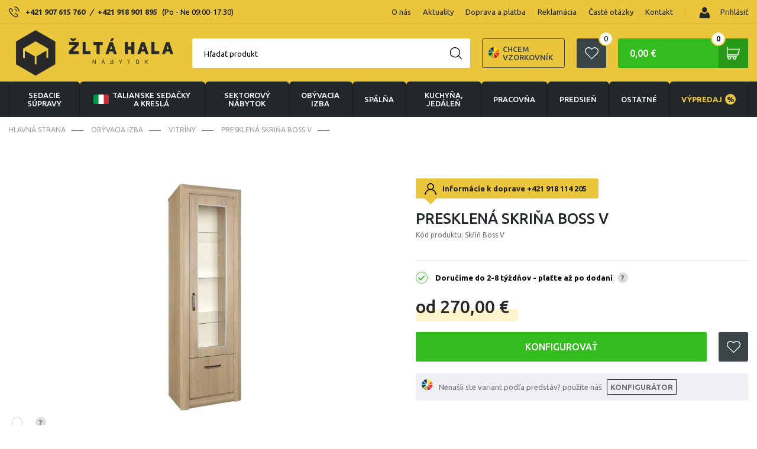

--- FILE ---
content_type: text/html; charset=UTF-8
request_url: https://www.zltahala.sk/presklena-skrina-boss-v
body_size: 29738
content:
<!doctype html>
<html lang="sk" prefix="og: http://ogp.me/ns#">
  <head>

    <link rel="preconnect" href="https://cdn.hdev.cz" />

    
          <!-- Google Tag Manager -->
      <script>(function (w, d, s, l, i) {
        w[l] = w[l] || [];
        w[l].push({
            'gtm.start': new Date().getTime(), event: 'gtm.js'
        });
        var f = d.getElementsByTagName(s)[0],
            j = d.createElement(s), dl = l != 'dataLayer' ? '&l=' + l : '';
        j.async = true;
        j.src =
            'https://www.googletagmanager.com/gtm.js?id=' + i + dl;
        f.parentNode.insertBefore(j, f);
        })(window, document, 'script', 'dataLayer', 'GTM-P7QVM7S');
      </script>
      <!-- End Google Tag Manager -->
    

		<meta charset="UTF-8">
		<meta http-equiv="X-UA-Compatible" content="IE=edge">
    <meta name="viewport" content="width=device-width, initial-scale=1">
    
    <title>Presklená skriňa Boss V | Zltahala.sk</title>
    <meta name="google-site-verification" content="A3GJ4M9290obZzJ7YqHmhMIVybT-fEttZkDJZE3cHFg" />
    <meta name="p:domain_verify" content="5eb861ec95deba2aa21381738afa40fe"/>
    
    <!-- CSRF Token -->
    <meta name="csrf-token" content="pmGQROqSBpTSpTUGHCIrv77oUh7cqiMXKbprwP0x">

    <meta name="description" content="-
Elegantné skriňa zo systému Boss." />
    <meta name="keywords" content="" />

    <meta property="og:locale" content="sk_SK">
    <meta property="og:type" content="website">
    <meta property="og:title" content="Presklená skriňa Boss V | Zltahala.sk">
    <meta property="og:description" content="-
Elegantné skriňa zo systému Boss.">
    
    <meta property="og:image" content="https://cdn.hdev.cz/zlutahala/products/169024/400x400169024-7910125.webp">
    <meta property="og:site_name" content="Presklená skriňa Boss V | Zltahala.sk">

    <link href="/css/frontend/main.css?id=c32e637a7e090651b18b" rel="stylesheet"> 


    <!-- FONTS -->
    <script>
      WebFontConfig = {google: { families: ['Ubuntu:400,500,700:latin,greek'] }};
      (function() {
        var wf = document.createElement('script');
        wf.src = ('https:' == document.location.protocol ? 'https' : 'http') +
          '://ajax.googleapis.com/ajax/libs/webfont/1.6.26/webfont.js';
        wf.type = 'text/javascript';
        wf.async = 'true';
        var s = document.getElementsByTagName('script')[0];
        s.parentNode.insertBefore(wf, s);
      })();
    </script>
    <!-- FONTS -->
  
    <!-- Scripts -->
    <script>
        window.Laravel = {"csrfToken":"pmGQROqSBpTSpTUGHCIrv77oUh7cqiMXKbprwP0x"}    </script>

    <link rel="stylesheet" type="text/css" href="https://cdn.jsdelivr.net/npm/instantsearch.js@2.10.0/dist/instantsearch.min.css">

    
    
          <link rel="alternate" href="https://www.zlutahala.cz/prosklena-skrin-boss-v" hreflang="cs-cz" />
      <link rel="alternate" href="https://www.zltahala.sk/presklena-skrina-boss-v" hreflang="sk-sk" />
    
    
          <link rel="canonical" href="https://www.zltahala.sk/presklena-skrina-boss-v" />
    
    
                    <script>
                dataLayer.push({ecommerce: null});  // Clear the previous ecommerce object.
                dataLayer.push({
                    ecomm_pagetype: 'product',
                    ecomm_prodid: '45010-158295',
                    ecomm_totalvalue: '270',
                    event: 'view_item',
                    sklik_event: 'product',
                    fb_type: 'product',
                    fb_id: '45010-158295',
                    sklikPageType: 'offerdetail',
                    sklikItemId: '45010-158295',
                    ecommerce: {
                        currency: "EUR",
                        items: [{
                            item_id: '45010-158295',
                            item_name: 'Presklená skriňa Boss V',
                            item_brand: 'Prohanus',
                            item_category: 'obývacia izba &gt; Vitríny',
                            price: '223.14',
                            discount: '0',
                            quantity: 1,
                        }],
                        detail: {
                            products: [{
                                id: '45010-158295',
                                name: 'Presklená skriňa Boss V',
                                price: '223.14',
                                category: 'obývacia izba &gt; Vitríny',
                                brand: 'Prohanus',
                            }]
                        }
                    }
                });

            </script>
        
    
    
  </head>

  
  <body>

    
    <script type="text/javascript">
        //<![CDATA[
        var _hwq = _hwq || [];
        _hwq.push(['setKey', 'CEA73707AC2D204C349FD3BDB4D62675']);
        _hwq.push(['setTopPos', '60']);
        _hwq.push(['showWidget', '21']);
        (function() {
            var ho = document.createElement('script');
            ho.type = 'text/javascript';
            ho.async = true;
            ho.src = ('https:' == document.location.protocol ? 'https://ssl' : 'http://www') + '.heureka.sk/direct/i/gjs.php?n=wdgt&sak=CEA73707AC2D204C349FD3BDB4D62675';

            var s = document.getElementsByTagName('script')[0];
            s.parentNode.insertBefore(ho, s);
        })();
        //]]>
    </script>

    <!-- Google Tag Manager (noscript) -->
    <noscript>
        <iframe src="https://www.googletagmanager.com/ns.html?id=GTM-P7QVM7S" height="0" width="0" style="display:none;visibility:hidden"></iframe>
    </noscript>
    <!-- End Google Tag Manager (noscript) -->



  <!-- JSON LD START -->
  
  <!-- JSON LD END -->

  

    <div class="ios-wrap">
      <header>
        <div class="menu-top">
          <div class="container flx sb-c">
            <div class="header-phones flx-c">
              <img src="/img/phone-header.svg" loading="lazy" alt="Phone" width="18" height="19">Potrebujete poradiť?
              <div class="header-phones-content">
                                                  <a href="tel:+421907615760">+421 907 615 760</a> <i>/</i> <a href="tel:+421918901895">+421 918 901 895</a> <span>(Po - Ne 09:00-17:30)</span>
                              </div>
            </div>
            <div class="spec-wrap flx-c">
              <ul class="flx">
                                                          <li class="apendNav"><a href="/o-nas">O nás</a></li>
                      <li class="apendNav"><a href="/aktuality">Aktuality</a></li>
                      
                      <li class="apendNav"><a href="/doprava-a-platba">Doprava a platba</a></li>
                      <li class="apendNav"><a href="/reklamacia">Reklamácia</a></li>
                      <li class="apendNav"><a href="/caste-dotazy">Časté otázky</a></li>
                      <li class="apendNav"><a href="/kontakt">Kontakt</a></li>
                                 </ul>
              <div class="login">

                                  <a class="login-button prihlasitse" href="/login">
                    <i><img src="/img/ico-user.svg" loading="lazy" alt="Prihlásiť" width="26" height="26"></i>
                    <img src="/img/user.svg" loading="lazy" alt="User" width="18" height="19"> Prihlásiť
                  </a>
                
                
              </div>
            </div>
          </div>
        </div>
        <div class="menu">
          <div class="container flx sb-c">
            <div class="logo"><a href="/">
                                            <img src="/img/logosk.svg" loading="lazy" alt="Logo" width="290" height="77">
                          </a></div>
            <div class="menu-right flx-c">
              <label class="search-button w50h50" for="search"></label>
<div class="searching">
  <form action="/hledani" class="search-empty" method="get" accept-charset="utf-8">
    <input id="input-search" name="text" type="text" required>
    <label for="input-search">Hľadať produkt</label>
    <button class="w50h50" type="submit" name="button"><img src="/img/search.svg" loading="lazy" alt="Search" width="21" height="21"></button>
    <button class="hide w50h50" type="button" name="button"></button>
    <div class="search-suggestions" style="display: none;">
      <div id="fulltext-categories">
        <div id="search-categories">
          <ul class="search-subcategories">
          </ul>
        </div>
      </div>
      <!-- Add this to your HTML document -->
<script type="text/html" id="hit-search-template">

<li><a href="{{ slug }}"><div><span class="box"><img src="{{ image }}" title="{{ name }}" loading="lazy" alt="{{ name }}"></span>{{ name }}</div><p>

  {{#sale_price}}
    {{ sale_price }}
  {{/sale_price}}

  {{^sale_price}}
    {{#configurableOnly}}
      od
    {{/configurableOnly}}
    {{ price }}
  {{/sale_price}}

</p></a></li>

</script>
      <ul class="search-products" id="search-hits">
      </ul>
      <button class="showall" type="submit">Zobraziť všetko</button>
    </div>
  </form>
</div>
               <a class="samples_header" href="/zaslani-vzorniku">
                  <img src="img/infoimg.svg" loading="lazy" alt="varianta" width="25" height="25">
                  Chcem vzorkovník
              </a>

              <a class="favourite-button w50h50" href="/oblibene-produkty"><img src="/img/favourite.svg" loading="lazy" alt="Favourite" width="23" height="21"><i class="ks" id="favourite-count">0</i></a>

              <div class="cart ajaxContent" id="modal_cart_header">
                <a class="cart-button" title="Košík" href="/kosik">0,00 €<span class="w50h50"></span><i class="ks">0</i></a>
<div class="cart-content-hover">
  <table>
          <tr><td class="no-product">Žiadne produkty</td></tr>
    
  </table>
  <a class="button green" title="Koupit" href="/kosik">Kúpiť</a>
</div>
              </div>

              <div class="spinner-master">
                <input id="spinner-form" type="checkbox">
                <label for="spinner-form" class="spinner-spin">
                  <span class="spinner diagonal part-1"></span>
                  <span class="spinner horizontal"></span>
                  <span class="spinner diagonal part-2"></span>
                </label>
              </div>
            </div>
          </div>
        </div>
          <div class="flx-c-header-phone" style="display:none">
            <div class="flx-c">
              <img src="/img/phone-header.svg" loading="lazy" alt="Phone" width="18" height="19">Potrebujete poradiť?
              <div class="header-phone-second">
                                                  <a href="tel:+421907615760">+421 907 615 760</a> <i>/</i> <a href="tel:+421918901895">+421 918 901 895</a> <span>(Po - Ne 09:00-17:30)</span>
                              </div>
            </div>
          </div>
        <nav>
          <div class="container">
            <ul class="flx">
                              <li class="has-sub ">
                  <a href="sedacie-supravy-1">
                                                                  <i>
                          <img src="/img/sedacky-menu.svg" loading="lazy" alt="Sedacie súpravy" width="40" height="40" />
                        </i>
                                                                                  Sedacie súpravy

                                      </a>
                  <ul class="submenu-container">
                    <li class="container">
                      <ul class="submenu">
                                                  <li><a href="talianske-sedacky-a-kresla">
                            <span  class="span-box">
                                                              <img src="https://cdn.hdev.cz/zlutahala/categories/415/100x100JWYirShzRq5tAFqMp8WRtZzJv.webp" loading="lazy" alt="Talianske sedačky a kreslá" />
                                                          </span>
                            Talianske sedačky a kreslá</a>
                                                          <ul>
                                <li>
                                                                      <a href="talianske-sedacie-supravy">Talianske sedacie súpravy</a>
                                                                      <a href="talianske-sedacky">Talianske sedačky</a>
                                                                      <a href="talianske-kresla">Talianske kreslá</a>
                                                                      <a href="talianske-taburety">Talianske taburety</a>
                                                                      <a href="sedacky-na-kazdodenne-spanie">Sedačky na každodenné spanie</a>
                                                                  </li>
                              </ul>
                                                      </li>
                                                                            <li><a href="kozene-sedacie-supravy">
                            <span  class="span-box">
                                                              <img src="https://cdn.hdev.cz/zlutahala/categories/13/100x10013-5692585.webp" loading="lazy" alt="Kožené sedacie súpravy" />
                                                          </span>
                            Kožené sedacie súpravy</a>
                                                          <ul>
                                <li>
                                                                      <a href="kozene-sedacie-zostavy">Kožené sedacie zostavy</a>
                                                                      <a href="kozene-rohove-sedacky">Kožené rohové sedačky</a>
                                                                      <a href="kozene-sedacky-v-tvare-u">Kožené sedačky v tvare U</a>
                                                                      <a href="kozene-pohovky">Kožené pohovky</a>
                                                                      <a href="kozene-kresla">Kožené kreslá</a>
                                                                  </li>
                              </ul>
                                                      </li>
                                                                            <li><a href="rohove-sedacie-supravy">
                            <span  class="span-box">
                                                              <img src="https://cdn.hdev.cz/zlutahala/categories/26/100x10026-6621398.webp" loading="lazy" alt="Rohové sedacie súpravy" />
                                                          </span>
                            Rohové sedacie súpravy</a>
                                                          <ul>
                                <li>
                                                                  </li>
                              </ul>
                                                      </li>
                                                                            <li><a href="kresla-1">
                            <span  class="span-box">
                                                              <img src="https://cdn.hdev.cz/zlutahala/categories/263/100x100263-5465842.webp" loading="lazy" alt="Kreslá" />
                                                          </span>
                            Kreslá</a>
                                                          <ul>
                                <li>
                                                                      <a href="kozene-kresla">Kožené kreslá</a>
                                                                      <a href="polohovacie-kresla">Polohovacie kreslá</a>
                                                                      <a href="tv-kresla">TV kreslá</a>
                                                                      <a href="hojdacie-kresla">Hojdacie kreslá</a>
                                                                      <a href="sedacie-vaky">Sedacie vaky</a>
                                                                  </li>
                              </ul>
                                                      </li>
                                                                            <li><a href="sedacky">
                            <span  class="span-box">
                                                              <img src="https://cdn.hdev.cz/zlutahala/categories/37/100x10037-3186014.webp" loading="lazy" alt="Sedačky" />
                                                          </span>
                            Sedačky</a>
                                                          <ul>
                                <li>
                                                                      <a href="kozene-pohovky">Kožené pohovky</a>
                                                                  </li>
                              </ul>
                                                      </li>
                                                                            <li><a href="sedacie-supravy-v-tvare-u">
                            <span  class="span-box">
                                                              <img src="https://cdn.hdev.cz/zlutahala/categories/79/100x10079-6783949.webp" loading="lazy" alt="Sedacie súpravy v tvare U" />
                                                          </span>
                            Sedacie súpravy v tvare U</a>
                                                          <ul>
                                <li>
                                                                  </li>
                              </ul>
                                                      </li>
                                                                            <li><a href="sedaci-soupravy-3-2-1-3-1-1">
                            <span  class="span-box">
                                                              <img src="https://cdn.hdev.cz/zlutahala/categories/327/100x100327-1714940.webp" loading="lazy" alt="Sedacie súpravy 3 + 2 + 1, 3 + 1 + 1" />
                                                          </span>
                            Sedacie súpravy 3 + 2 + 1, 3 + 1 + 1</a>
                                                          <ul>
                                <li>
                                                                  </li>
                              </ul>
                                                      </li>
                                                                            <li><a href="taburetky">
                            <span  class="span-box">
                                                              <img src="https://cdn.hdev.cz/zlutahala/categories/30/100x10030-2608640.webp" loading="lazy" alt="Taburetky" />
                                                          </span>
                            Taburetky</a>
                                                          <ul>
                                <li>
                                                                  </li>
                              </ul>
                                                      </li>
                                                                            <li><a href="modulove-sedacie-supravy">
                            <span  class="span-box">
                                                              <img src="https://cdn.hdev.cz/zlutahala/categories/139/100x100139-6573920.webp" loading="lazy" alt="Modulové sedacie súpravy" />
                                                          </span>
                            Modulové sedacie súpravy</a>
                                                          <ul>
                                <li>
                                                                  </li>
                              </ul>
                                                      </li>
                                                                            <li><a href="sedacky-na-kazdodenne-spanie">
                            <span  class="span-box">
                                                              <img src="https://cdn.hdev.cz/zlutahala/categories/431/100x1002R4eeQGUDBnOC5k4zpy0IMVNJ.webp" loading="lazy" alt="Sedačky na každodenné spanie" />
                                                          </span>
                            Sedačky na každodenné spanie</a>
                                                          <ul>
                                <li>
                                                                  </li>
                              </ul>
                                                      </li>
                                                                            <li><a href="doplnky-k-sedackam">
                            <span  class="span-box">
                                                              <img src="https://cdn.hdev.cz/zlutahala/categories/419/100x100cZDUuuCCijUIjYbqNPlK5OadH.webp" loading="lazy" alt="Doplnky k sedačkám" />
                                                          </span>
                            Doplnky k sedačkám</a>
                                                          <ul>
                                <li>
                                                                  </li>
                              </ul>
                                                      </li>
                                                                        </ul>
                      <ul class="submenu-slider">
                        <li>
                          <h2>Top ponuky mesiace</h2>
                          <div class="menu-slider">
                            <div class="swiper-wrapper">

                                                            
                                                              
                                <div class="product swiper-slide">
    <a href="kozena-rohova-sedacia-suprava-loren-ii">
      <div class="stitky">
                  <p class="stitek" style="background: #AE19B9;"><span>Ideálne do malého bytu</span></p>
                  <p class="stitek" style="background: #6A9713;"><span>Iba na zltahala.sk</span></p>
                      </div>
      <div class="tags-right">
                  <p class="sleva"><strong>-5%</strong></p>
              </div>
      <figure>
        <div class="box"><img src="https://cdn.hdev.cz/zlutahala/products/208402/400x4001xB7XeTRBITsS1DAxkTUSPGHK.webp" title="Kožená rohová sedacia súprava LOREN II" loading="lazy"></div>
        <figcaption>
          <h3>Kožená rohová sedacia súprava LOREN II</h3>
          
            <div class="price">


              
                            
              <span content="1 499">
                                  od
                                1 499
              </span>
              <span>€</span>
                              <p class="action-price">1 574 <span class="mena">€</span></p>
                
                



            </div>
            <p class="availability">Skladom 14 ks</p>
        </figcaption>
      </figure>
    </a>
  </div>

                              
                                                              
                                <div class="product swiper-slide">
    <a href="sedacia-suprava-boston-rohova">
      <div class="stitky">
                  <p class="stitek" style="background: #FF8E42;"><span>Odporúčame</span></p>
                      </div>
      <div class="tags-right">
              </div>
      <figure>
        <div class="box"><img src="https://cdn.hdev.cz/zlutahala/products/171985/400x400171985-4731819.webp" title="Sedacia súprava Boston Rohová" loading="lazy"></div>
        <figcaption>
          <h3>Sedacia súprava Boston Rohová</h3>
          
            <div class="price">


              
                            
              <span content="1 349">
                                  od
                                1 349
              </span>
              <span>€</span>
                
                



            </div>
            <p class="availability">Skladom 1 ks</p>
        </figcaption>
      </figure>
    </a>
  </div>

                              
                                                              
                                <div class="product swiper-slide">
    <a href="rozkladacia-sedacia-suprava-nero">
      <div class="stitky">
                      </div>
      <div class="tags-right">
                  <p class="sleva"><strong>-12%</strong></p>
              </div>
      <figure>
        <div class="box"><img src="https://cdn.hdev.cz/zlutahala/products/155864/400x4006RWQydCG7Wuo8vYOF1sdu5Xuu.webp" title="Rozkladacia rohová sedacia súprava Nero" loading="lazy"></div>
        <figcaption>
          <h3>Rozkladacia rohová sedacia súprava Nero</h3>
          
            <div class="price">


              
                            
              <span content="825">
                                  od
                                825
              </span>
              <span>€</span>
                              <p class="action-price">937 <span class="mena">€</span></p>
                
                



            </div>
            <p class="availability">Skladom 2 ks</p>
        </figcaption>
      </figure>
    </a>
  </div>

                              

                              

                            </div>
                            <div class="swiper-button-next btnST-l"></div>
                            <div class="swiper-button-prev btnST-r"></div>
                          </div>
                        </li>
                      </ul>
                    </li>
                  </ul>
                </li>
                                              <li class="has-sub ">
                  <a href="talianske-sedacky-a-kresla">
                                                                  <i>
                          <img src="https://cdn.hdev.cz/zlutahala/categories/415/100x100JWYirShzRq5tAFqMp8WRtZzJv.webp" loading="lazy" alt="Talianske sedačky a kreslá" />
                        </i>
                                                                                    <span class="italy-flag">
                        <img src="/img/italy_flag2.png" loading="lazy" alt="Italská křesla a sedačky">
                      </span>
                                        Talianske sedačky a kreslá

                                      </a>
                  <ul class="submenu-container">
                    <li class="container">
                      <ul class="submenu">
                                                  <li><a href="talianske-sedacie-supravy">
                            <span  class="span-box">
                                                              <img src="https://cdn.hdev.cz/zlutahala/categories/426/100x100426-9201709.webp" loading="lazy" alt="Talianske sedacie súpravy" />
                                                          </span>
                            Talianske sedacie súpravy</a>
                                                          <ul>
                                <li>
                                                                  </li>
                              </ul>
                                                      </li>
                                                                            <li><a href="talianske-sedacky">
                            <span  class="span-box">
                                                              <img src="https://cdn.hdev.cz/zlutahala/categories/427/100x100427-3222420.webp" loading="lazy" alt="Talianske sedačky" />
                                                          </span>
                            Talianske sedačky</a>
                                                          <ul>
                                <li>
                                                                  </li>
                              </ul>
                                                      </li>
                                                                            <li><a href="talianske-kresla">
                            <span  class="span-box">
                                                              <img src="https://cdn.hdev.cz/zlutahala/categories/428/100x100428-3610795.webp" loading="lazy" alt="Talianske kreslá" />
                                                          </span>
                            Talianske kreslá</a>
                                                          <ul>
                                <li>
                                                                  </li>
                              </ul>
                                                      </li>
                                                                            <li><a href="talianske-taburety">
                            <span  class="span-box">
                                                              <img src="https://cdn.hdev.cz/zlutahala/categories/429/100x100429-6330633.webp" loading="lazy" alt="Talianske taburety" />
                                                          </span>
                            Talianske taburety</a>
                                                          <ul>
                                <li>
                                                                  </li>
                              </ul>
                                                      </li>
                                                                            <li><a href="sedacky-na-kazdodenne-spanie">
                            <span  class="span-box">
                                                              <img src="https://cdn.hdev.cz/zlutahala/categories/431/100x1002R4eeQGUDBnOC5k4zpy0IMVNJ.webp" loading="lazy" alt="Sedačky na každodenné spanie" />
                                                          </span>
                            Sedačky na každodenné spanie</a>
                                                          <ul>
                                <li>
                                                                  </li>
                              </ul>
                                                      </li>
                                                      <li class="pregio">
                                                              <a target="_blank" href="https://cdn.hdev.cz/zlutahala/uploads_new/zltahala_pregio_katalog.pdf">
                                                              <span class="span-box">
                                  <img src="/img/pregio1.png" loading="lazy" alt="Pregio katalog">
                                </span>Celý katalog Pregio pdf
                              </a>
                              <span class="info">?</span>
                                                              <div class="tooltip-info"><p>Katalóg na stiahnutie na nahliadnutie. V prípade záujmu volajte predajňu <a href="tel:+421907615760">+421 907 615 760</a> alebo píšte na : <a href="mailto:info@zltahala.sk">info@zltahala.sk</a></p></div>
                                                          </li>
                                                                        </ul>
                      <ul class="submenu-slider">
                        <li>
                          <h2>Top ponuky mesiace</h2>
                          <div class="menu-slider">
                            <div class="swiper-wrapper">

                                                            
                                                              
                                <div class="product swiper-slide">
    <a href="rohova-sedacia-suprava-livorno-s-rozkladom-na-kazdodenne-spanie">
      <div class="stitky">
                  <p class="stitek" style="background: #AE19B9;"><span>Ideálne do malého bytu</span></p>
                  <p class="stitek" style="background: #3856AB;"><span>Viac šírok lôžka</span></p>
                          <p class="stitek" style="background: #0e8b8f;"><span>DOPRAVA ZADARMO</span></p>
              </div>
      <div class="tags-right">
              </div>
      <figure>
        <div class="box"><img src="https://cdn.hdev.cz/zlutahala/products/208754/400x40031OM26kyaZ3ioSh2uxEwPYM2V.webp" title="Rohová sedacia súprava na každodenné spanie LIVORNO s rozkladom" loading="lazy"></div>
        <figcaption>
          <h3>Rohová sedacia súprava na každodenné spanie LIVORNO s rozkladom</h3>
          
            <div class="price">


              
                            
              <span content="2 024">
                                  od
                                2 024
              </span>
              <span>€</span>
                
                



            </div>
            <p class="availability">Skladom 1 ks</p>
        </figcaption>
      </figure>
    </a>
  </div>

                              
                                                              
                                <div class="product swiper-slide">
    <a href="pohovka-tavola-mini-s-rozkladom-na-kazdodenne-spanie">
      <div class="stitky">
                  <p class="stitek" style="background: #AE19B9;"><span>Ideálne do malého bytu</span></p>
                  <p class="stitek" style="background: #FF8E42;"><span>Odporúčame</span></p>
                      </div>
      <div class="tags-right">
              </div>
      <figure>
        <div class="box"><img src="https://cdn.hdev.cz/zlutahala/products/208849/400x400DldTRJGpkVofOVjcfd6j23Y0L.webp" title="Pohovka na každodenné spanie TAVOLA MINI rozkladacia" loading="lazy"></div>
        <figcaption>
          <h3>Pohovka na každodenné spanie TAVOLA MINI rozkladacia</h3>
          
            <div class="price">


              
                            
              <span content="1 265">
                                  od
                                1 265
              </span>
              <span>€</span>
                
                



            </div>
            <p class="availability">Doručíme do 2-8 týždňov</p>
        </figcaption>
      </figure>
    </a>
  </div>

                              
                                                              
                                <div class="product swiper-slide">
    <a href="kozena-pohovka-rosso-ii-3p">
      <div class="stitky">
                  <p class="stitek" style="background: #B80F2B;"><span>Novinka</span></p>
                  <p class="stitek" style="background: #6A9713;"><span>Iba na zltahala.sk</span></p>
                          <p class="stitek" style="background: #0e8b8f;"><span>DOPRAVA ZADARMO</span></p>
              </div>
      <div class="tags-right">
              </div>
      <figure>
        <div class="box"><img src="https://cdn.hdev.cz/zlutahala/products/209611/400x400AsT1K3lIDydbefRbHwQf8wrq0.webp" title="Kožená pohovka ROSSO II 3P" loading="lazy"></div>
        <figcaption>
          <h3>Kožená pohovka ROSSO II 3P</h3>
          
            <div class="price">


              
                            
              <span content="1 143">
                                  od
                                1 143
              </span>
              <span>€</span>
                
                



            </div>
            <p class="availability">Skladom 1 ks</p>
        </figcaption>
      </figure>
    </a>
  </div>

                              

                              

                            </div>
                            <div class="swiper-button-next btnST-l"></div>
                            <div class="swiper-button-prev btnST-r"></div>
                          </div>
                        </li>
                      </ul>
                    </li>
                  </ul>
                </li>
                                
                  <li class="has-sub">
                    <a href="/nabytek-sektorovy">
                      <i>
                        <img src="/img/sektorovy-nabytek-white.svg" data-src="/img/sektorovy-nabytek-white.svg" loading="lazy" alt="sektorový nábytok" />
                      </i>
                      sektorový nábytok
                    </a>
                    <ul class="submenu-container">
                      <li class="container">
                        <ul class="submenu">
                          <li><a href="/nabytek-sektorovy">
                            <span class="span-box">
                              <img src="/img/sektorovy-nabytek2.jpg" alt="sektorový nábytok" />
                              
                            </span>
                            sektorový nábytok <span class="all-variants">(zobraziť všetky varianty)</span></a>
                          </li>
                        </ul>
                        <ul class="submenu-slider">
                          <li>
                            <h2>Top ponuky mesiace</h2>
                            <div class="menu-slider">
                              <div class="swiper-wrapper">

                                                                
                                                                  <div class="product swiper-slide">
    <a href="obyvacia-stena-kombi-p2">
      <div class="stitky">
                      </div>
      <div class="tags-right">
              </div>
      <figure>
        <div class="box"><img src="https://cdn.hdev.cz/zlutahala/products/171569/400x400171569-2953240.webp" title="Obývacia stena Kombi P2" loading="lazy"></div>
        <figcaption>
          <h3>Obývacia stena Kombi P2</h3>
          
            <div class="price">


              
                            
              <span content="825">
                                825
              </span>
              <span>€</span>
                
                



            </div>
            <p class="availability">Doručíme do 2-8 týždňov</p>
        </figcaption>
      </figure>
    </a>
  </div>
                                
                                                                  <div class="product swiper-slide">
    <a href="obyvacia-stena-lea">
      <div class="stitky">
                      </div>
      <div class="tags-right">
                  <p class="sleva"><strong>-7%</strong></p>
              </div>
      <figure>
        <div class="box"><img src="https://cdn.hdev.cz/zlutahala/products/200271/400x400200271-7341189.webp" title="Obývacia stena LEA" loading="lazy"></div>
        <figcaption>
          <h3>Obývacia stena LEA</h3>
          
            <div class="price">


              
                            
              <span content="588">
                                  od
                                588
              </span>
              <span>€</span>
                              <p class="action-price">633 <span class="mena">€</span></p>
                
                



            </div>
            <p class="availability">Skladom 1 ks</p>
        </figcaption>
      </figure>
    </a>
  </div>
                                
                              </div>
                              <div class="swiper-button-next btnST-l"></div>
                              <div class="swiper-button-prev btnST-r"></div>
                            </div>
                          </li>
                        </ul>
                      </li>
                    </ul>
                  </li>
                                              <li class="has-sub ">
                  <a href="obyvaci-pokoje">
                                                                  <i>
                          <img src="https://cdn.hdev.cz/zlutahala/categories/220/100x100220-3682792.svg" loading="lazy" alt="obývacia izba" />
                        </i>
                                                                                  obývacia izba

                                      </a>
                  <ul class="submenu-container">
                    <li class="container">
                      <ul class="submenu">
                                                  <li><a href="sedacie-supravy-1">
                            <span  class="span-box">
                                                              <img src="https://cdn.hdev.cz/zlutahala/categories/267/100x100267-2058727.webp" loading="lazy" alt="Sedacie súpravy" />
                                                          </span>
                            Sedacie súpravy</a>
                                                          <ul>
                                <li>
                                                                      <a href="talianske-sedacky-a-kresla">Talianske sedačky a kreslá</a>
                                                                      <a href="kozene-sedacie-supravy">Kožené sedacie súpravy</a>
                                                                      <a href="rohove-sedacie-supravy">Rohové sedacie súpravy</a>
                                                                      <a href="kresla-1">Kreslá</a>
                                                                      <a href="sedacky">Sedačky</a>
                                                                      <a href="sedacie-supravy-v-tvare-u">Sedacie súpravy v tvare U</a>
                                                                      <a href="sedaci-soupravy-3-2-1-3-1-1">Sedacie súpravy 3 + 2 + 1, 3 + 1 + 1</a>
                                                                      <a href="taburetky">Taburetky</a>
                                                                      <a href="modulove-sedacie-supravy">Modulové sedacie súpravy</a>
                                                                      <a href="sedacky-na-kazdodenne-spanie">Sedačky na každodenné spanie</a>
                                                                      <a href="doplnky-k-sedackam">Doplnky k sedačkám</a>
                                                                  </li>
                              </ul>
                                                      </li>
                                                                            <li><a href="obyvacie-steny">
                            <span  class="span-box">
                                                              <img src="https://cdn.hdev.cz/zlutahala/categories/266/100x100266-8028021.webp" loading="lazy" alt="Obývacie steny" />
                                                          </span>
                            Obývacie steny</a>
                                                          <ul>
                                <li>
                                                                  </li>
                              </ul>
                                                      </li>
                                                                            <li><a href="kresla-1">
                            <span  class="span-box">
                                                              <img src="https://cdn.hdev.cz/zlutahala/categories/263/100x100263-5465842.webp" loading="lazy" alt="Kreslá" />
                                                          </span>
                            Kreslá</a>
                                                          <ul>
                                <li>
                                                                      <a href="kozene-kresla">Kožené kreslá</a>
                                                                      <a href="polohovacie-kresla">Polohovacie kreslá</a>
                                                                      <a href="tv-kresla">TV kreslá</a>
                                                                      <a href="hojdacie-kresla">Hojdacie kreslá</a>
                                                                      <a href="sedacie-vaky">Sedacie vaky</a>
                                                                  </li>
                              </ul>
                                                      </li>
                                                                            <li><a href="kredence-a-priborniky">
                            <span  class="span-box">
                                                              <img src="https://cdn.hdev.cz/zlutahala/categories/417/100x100417-5196216.webp" loading="lazy" alt="Kredence a príborníky" />
                                                          </span>
                            Kredence a príborníky</a>
                                                          <ul>
                                <li>
                                                                  </li>
                              </ul>
                                                      </li>
                                                                            <li><a href="regaly-police">
                            <span  class="span-box">
                                                              <img src="https://cdn.hdev.cz/zlutahala/categories/296/100x100296-5496791.webp" loading="lazy" alt="Regály, police" />
                                                          </span>
                            Regály, police</a>
                                                          <ul>
                                <li>
                                                                  </li>
                              </ul>
                                                      </li>
                                                                            <li><a href="komody">
                            <span  class="span-box">
                                                              <img src="https://cdn.hdev.cz/zlutahala/categories/264/100x100264-7266062.webp" loading="lazy" alt="Komody" />
                                                          </span>
                            Komody</a>
                                                          <ul>
                                <li>
                                                                      <a href="komody-s-dvierkami">Komody s dvierkami</a>
                                                                      <a href="komody-zasuvkove">Komody zásuvkové</a>
                                                                      <a href="komody-kombinovane">Komody kombinované</a>
                                                                      <a href="komody-s-posuvnymi-dverami">Komody s posuvnými dverami</a>
                                                                  </li>
                              </ul>
                                                      </li>
                                                                            <li><a href="vitriny">
                            <span  class="span-box">
                                                              <img src="https://cdn.hdev.cz/zlutahala/categories/270/100x100270-4722385.webp" loading="lazy" alt="Vitríny" />
                                                          </span>
                            Vitríny</a>
                                                          <ul>
                                <li>
                                                                  </li>
                              </ul>
                                                      </li>
                                                                            <li><a href="konferencne-stoliky-1">
                            <span  class="span-box">
                                                              <img src="https://cdn.hdev.cz/zlutahala/categories/265/100x100265-9945912.webp" loading="lazy" alt="Konferenčné stolíky" />
                                                          </span>
                            Konferenčné stolíky</a>
                                                          <ul>
                                <li>
                                                                  </li>
                              </ul>
                                                      </li>
                                                                            <li><a href="skrine">
                            <span  class="span-box">
                                                              <img src="https://cdn.hdev.cz/zlutahala/categories/272/100x100272-2890218.webp" loading="lazy" alt="Skrine a skrinky" />
                                                          </span>
                            Skrine a skrinky</a>
                                                          <ul>
                                <li>
                                                                  </li>
                              </ul>
                                                      </li>
                                                                            <li><a href="odkladacie-stoliky-1">
                            <span  class="span-box">
                                                              <img src="https://cdn.hdev.cz/zlutahala/categories/271/100x100271-7182134.webp" loading="lazy" alt="Odkladacie stolíky" />
                                                          </span>
                            Odkladacie stolíky</a>
                                                          <ul>
                                <li>
                                                                  </li>
                              </ul>
                                                      </li>
                                                                            <li><a href="televizne-stoliky-1">
                            <span  class="span-box">
                                                              <img src="https://cdn.hdev.cz/zlutahala/categories/268/100x100268-5901441.webp" loading="lazy" alt="Televízne stolíky" />
                                                          </span>
                            Televízne stolíky</a>
                                                          <ul>
                                <li>
                                                                  </li>
                              </ul>
                                                      </li>
                                                                        </ul>
                      <ul class="submenu-slider">
                        <li>
                          <h2>Top ponuky mesiace</h2>
                          <div class="menu-slider">
                            <div class="swiper-wrapper">

                                                            
                              
                                                              
                                <div class="product swiper-slide">
    <a href="obyvacia-stena-kombi-p2">
      <div class="stitky">
                      </div>
      <div class="tags-right">
              </div>
      <figure>
        <div class="box"><img src="https://cdn.hdev.cz/zlutahala/products/171569/400x400171569-2953240.webp" title="Obývacia stena Kombi P2" loading="lazy"></div>
        <figcaption>
          <h3>Obývacia stena Kombi P2</h3>
          
            <div class="price">


              
                            
              <span content="825">
                                825
              </span>
              <span>€</span>
                
                



            </div>
            <p class="availability">Doručíme do 2-8 týždňov</p>
        </figcaption>
      </figure>
    </a>
  </div>

                              
                              

                                                              
                                                                    
                                    <div class="product swiper-slide">
    <a href="potahova-latka">
      <div class="stitky">
                      </div>
      <div class="tags-right">
              </div>
      <figure>
        <div class="box"><img src="https://cdn.hdev.cz/zlutahala/products/171056/400x400171056-5116592.webp" title="poťahová látka" loading="lazy"></div>
        <figcaption>
          <h3>poťahová látka</h3>
          
            <div class="price">


              
                  
                <span content="26,77">
                                    26,77
                </span>
                <span>€</span>
                    
              



            </div>
            <p class="availability">Doručíme do 2-8 týždňov</p>
        </figcaption>
      </figure>
    </a>
  </div>

                                    
                                                                                                      
                                                                    
                                    <div class="product swiper-slide">
    <a href="kreslo-pohojdavacie-oskar">
      <div class="stitky">
                      </div>
      <div class="tags-right">
              </div>
      <figure>
        <div class="box"><img src="https://cdn.hdev.cz/zlutahala/products/157854/400x400157854-1473542.webp" title="Kreslo pohojdávacie Oskar" loading="lazy"></div>
        <figcaption>
          <h3>Kreslo pohojdávacie Oskar</h3>
          
            <div class="price">


              
                            
              <span content="180">
                                  od
                                180
              </span>
              <span>€</span>
                
                



            </div>
            <p class="availability">Skladom 6 ks</p>
        </figcaption>
      </figure>
    </a>
  </div>

                                    
                                                                                                        

                            </div>
                            <div class="swiper-button-next btnST-l"></div>
                            <div class="swiper-button-prev btnST-r"></div>
                          </div>
                        </li>
                      </ul>
                    </li>
                  </ul>
                </li>
                                              <li class="has-sub ">
                  <a href="loznice">
                                                                  <i>
                          <img src="https://cdn.hdev.cz/zlutahala/categories/219/100x100219-4738581.svg" loading="lazy" alt="SPÁLŇA" />
                        </i>
                                                                                  SPÁLŇA

                                      </a>
                  <ul class="submenu-container">
                    <li class="container">
                      <ul class="submenu">
                                                  <li><a href="postele">
                            <span  class="span-box">
                                                              <img src="https://cdn.hdev.cz/zlutahala/categories/275/100x100275-7000390.webp" loading="lazy" alt="Postele" />
                                                          </span>
                            Postele</a>
                                                          <ul>
                                <li>
                                                                      <a href="boxspringove-americke-postele">BOXSPRINGOVÉ &quot;AMERICKÉ&quot; POSTELE</a>
                                                                      <a href="postele-manzelske">Manželské postele</a>
                                                                      <a href="jednolzkove-postele">Jednolôžkové postele</a>
                                                                      <a href="postele-detske">Detské postele</a>
                                                                      <a href="detske-zabrany-k-posteliam">Detské zábrany k posteliam</a>
                                                                      <a href="postele-poschodove">Poschodové postele</a>
                                                                  </li>
                              </ul>
                                                      </li>
                                                                            <li><a href="matrace-a-rosty">
                            <span  class="span-box">
                                                              <img src="https://cdn.hdev.cz/zlutahala/categories/274/100x100274-6023132.webp" loading="lazy" alt="Matrace a rošty" />
                                                          </span>
                            Matrace a rošty</a>
                                                          <ul>
                                <li>
                                                                      <a href="penove-matrace">Penové matrace</a>
                                                                      <a href="pruzinove-matrace">Pružinové matrace</a>
                                                                      <a href="zdravotne-matrace">Zdravotné matrace</a>
                                                                      <a href="topper-vrchny-matrac">Topper  - vrchný matrac</a>
                                                                      <a href="lamelove-rosty">Lamelové rošty</a>
                                                                      <a href="doskove-rosty">Doskové rošty</a>
                                                                      <a href="nahradne-diely-pre-postelove-rosty">Náhradné diely pre posteľové rošty</a>
                                                                  </li>
                              </ul>
                                                      </li>
                                                                            <li><a href="vesiaky">
                            <span  class="span-box">
                                                              <img src="https://cdn.hdev.cz/zlutahala/categories/232/100x100232-7019893.webp" loading="lazy" alt="Vešiaky" />
                                                          </span>
                            Vešiaky</a>
                                                          <ul>
                                <li>
                                                                      <a href="vesiaky">Vešiaky</a>
                                                                      <a href="stojany-na-saty">Stojany na šaty</a>
                                                                      <a href="nemy-sluha-2">Nemý sluha</a>
                                                                  </li>
                              </ul>
                                                      </li>
                                                                            <li><a href="ulozne-priestory">
                            <span  class="span-box">
                                                              <img src="https://cdn.hdev.cz/zlutahala/categories/242/100x100242-2200525.webp" loading="lazy" alt="Úložné priestory" />
                                                          </span>
                            Úložné priestory</a>
                                                          <ul>
                                <li>
                                                                  </li>
                              </ul>
                                                      </li>
                                                                            <li><a href="satnikove-skrine">
                            <span  class="span-box">
                                                              <img src="https://cdn.hdev.cz/zlutahala/categories/276/100x100276-9172719.webp" loading="lazy" alt="Šatníkové skrine" />
                                                          </span>
                            Šatníkové skrine</a>
                                                          <ul>
                                <li>
                                                                      <a href="skrine-dverove">Skrine dverové</a>
                                                                      <a href="skrine-s-posuvnymi-dvierkami">Skrine s posuvnými dvierkami</a>
                                                                      <a href="skrine-so-zrkadlom">Skrine so zrkadlom</a>
                                                                      <a href="nadstavce">Nástavce</a>
                                                                      <a href="nahradne-police">Náhradné police</a>
                                                                      <a href="system-smart">System Smart</a>
                                                                      <a href="system-duca">System Duca</a>
                                                                      <a href="system-optimo-1">System Optimo</a>
                                                                  </li>
                              </ul>
                                                      </li>
                                                                            <li><a href="zrkadla">
                            <span  class="span-box">
                                                              <img src="https://cdn.hdev.cz/zlutahala/categories/231/100x100231-2583497.webp" loading="lazy" alt="Zrkadlá" />
                                                          </span>
                            Zrkadlá</a>
                                                          <ul>
                                <li>
                                                                  </li>
                              </ul>
                                                      </li>
                                                                            <li><a href="stojany-na-saty">
                            <span  class="span-box">
                                                              <img src="https://cdn.hdev.cz/zlutahala/categories/412/100x100uHRGNRNskNk8ksIU12E1Ylgf6.webp" loading="lazy" alt="Stojany na šaty" />
                                                          </span>
                            Stojany na šaty</a>
                                                          <ul>
                                <li>
                                                                  </li>
                              </ul>
                                                      </li>
                                                                            <li><a href="nemy-sluha-2">
                            <span  class="span-box">
                                                              <img src="https://cdn.hdev.cz/zlutahala/categories/413/100x1001HHnOzP6HzjUdocyFw8b8jXgQ.webp" loading="lazy" alt="Nemý sluha" />
                                                          </span>
                            Nemý sluha</a>
                                                          <ul>
                                <li>
                                                                  </li>
                              </ul>
                                                      </li>
                                                                            <li><a href="nocne-stoliky">
                            <span  class="span-box">
                                                              <img src="https://cdn.hdev.cz/zlutahala/categories/273/100x100273-8715625.webp" loading="lazy" alt="Nočné stolíky" />
                                                          </span>
                            Nočné stolíky</a>
                                                          <ul>
                                <li>
                                                                  </li>
                              </ul>
                                                      </li>
                                                                            <li><a href="komody">
                            <span  class="span-box">
                                                              <img src="https://cdn.hdev.cz/zlutahala/categories/264/100x100264-7266062.webp" loading="lazy" alt="Komody" />
                                                          </span>
                            Komody</a>
                                                          <ul>
                                <li>
                                                                      <a href="komody-s-dvierkami">Komody s dvierkami</a>
                                                                      <a href="komody-zasuvkove">Komody zásuvkové</a>
                                                                      <a href="komody-kombinovane">Komody kombinované</a>
                                                                      <a href="komody-s-posuvnymi-dverami">Komody s posuvnými dverami</a>
                                                                  </li>
                              </ul>
                                                      </li>
                                                                            <li><a href="loznicova-sestava">
                            <span  class="span-box">
                                                              <img src="https://cdn.hdev.cz/zlutahala/categories/277/100x100277-5660194.webp" loading="lazy" alt="Spálňové zostavy" />
                                                          </span>
                            Spálňové zostavy</a>
                                                          <ul>
                                <li>
                                                                      <a href="smart">Smart</a>
                                                                      <a href="provence">Provence</a>
                                                                      <a href="royal">Royal</a>
                                                                      <a href="montana">Montana</a>
                                                                      <a href="figaro-bis">Figaro Bis</a>
                                                                      <a href="rel-1">Rell</a>
                                                                  </li>
                              </ul>
                                                      </li>
                                                                        </ul>
                      <ul class="submenu-slider">
                        <li>
                          <h2>Top ponuky mesiace</h2>
                          <div class="menu-slider">
                            <div class="swiper-wrapper">

                                                            
                                                              
                                <div class="product swiper-slide">
    <a href="kontinentalna-postel-emma-elite-boxspring-komfort-200x180">
      <div class="stitky">
                  <p class="stitek" style="background: #B80F2B;"><span>Novinka</span></p>
                  <p class="stitek" style="background: #6A9713;"><span>Iba na zltahala.sk</span></p>
                      </div>
      <div class="tags-right">
                  <p class="sleva"><strong>-58%</strong></p>
              </div>
      <figure>
        <div class="box"><img src="https://cdn.hdev.cz/zlutahala/products/209577/400x400dqyzCgLWykvYcduEPcAt6CpBs.webp" title="Sivá kontinentálna posteľ Emma Elite boxspring Komfort 200x180" loading="lazy"></div>
        <figcaption>
          <h3>Sivá kontinentálna posteľ Emma Elite boxspring Komfort 200x180</h3>
          
            <div class="price">


              
                            
              <span content="896">
                                896
              </span>
              <span>€</span>
                              <p class="action-price">2 132 <span class="mena">€</span></p>
                
                



            </div>
            <p class="availability">Skladom 5 ks</p>
        </figcaption>
      </figure>
    </a>
  </div>

                              
                                                              
                                <div class="product swiper-slide">
    <a href="manzelska-postel-s-lamelovym-rostom-alma">
      <div class="stitky">
                      </div>
      <div class="tags-right">
              </div>
      <figure>
        <div class="box"><img src="https://cdn.hdev.cz/zlutahala/products/208866/400x4006QOHZRi2l5gcy9Smqk3zsuxft.webp" title="Manželská posteľ s lamelovým roštom ALMA" loading="lazy"></div>
        <figcaption>
          <h3>Manželská posteľ s lamelovým roštom ALMA</h3>
          
            <div class="price">


              
                            
              <span content="615">
                                  od
                                615
              </span>
              <span>€</span>
                
                



            </div>
            <p class="availability">Skladom 2 ks</p>
        </figcaption>
      </figure>
    </a>
  </div>

                              
                                                              
                                <div class="product swiper-slide">
    <a href="drevena-vyvysena-poste-so-zabranou-libor-buk">
      <div class="stitky">
                      </div>
      <div class="tags-right">
              </div>
      <figure>
        <div class="box"><img src="https://cdn.hdev.cz/zlutahala/products/172479/400x400172479-4333591.webp" title="Drevená vyvýšená posteľ so zábranou LIBOR - BUK" loading="lazy"></div>
        <figcaption>
          <h3>Drevená vyvýšená posteľ so zábranou LIBOR - BUK</h3>
          
            <div class="price">


              
                            
              <span content="322">
                                322
              </span>
              <span>€</span>
                
                



            </div>
            <p class="availability">Skladom 2 ks</p>
        </figcaption>
      </figure>
    </a>
  </div>

                              

                              

                            </div>
                            <div class="swiper-button-next btnST-l"></div>
                            <div class="swiper-button-prev btnST-r"></div>
                          </div>
                        </li>
                      </ul>
                    </li>
                  </ul>
                </li>
                                              <li class="has-sub ">
                  <a href="kuchyne-jidelny">
                                                                  <i>
                          <img src="https://cdn.hdev.cz/zlutahala/categories/218/100x100218-7147808.svg" loading="lazy" alt="KUCHYŇA, JEDÁLEŇ" />
                        </i>
                                                                                  KUCHYŇA, JEDÁLEŇ

                                      </a>
                  <ul class="submenu-container">
                    <li class="container">
                      <ul class="submenu">
                                                  <li><a href="kuchynske-linky">
                            <span  class="span-box">
                                                              <img src="https://cdn.hdev.cz/zlutahala/categories/280/100x100280-1560648.webp" loading="lazy" alt="Kuchynské linky" />
                                                          </span>
                            Kuchynské linky</a>
                                                          <ul>
                                <li>
                                                                      <a href="kuchynske-zostavy">Kuchynské linky - zostavy</a>
                                                                      <a href="modulove">Modulové kuchyne (skrinky)</a>
                                                                      <a href="kredence-a-priborniky">Kredence a príborníky</a>
                                                                      <a href="prislusenstvo-1">Príslušenstvo</a>
                                                                  </li>
                              </ul>
                                                      </li>
                                                                            <li><a href="jedalenske-stoly-1">
                            <span  class="span-box">
                                                              <img src="https://cdn.hdev.cz/zlutahala/categories/278/100x100278-2768411.webp" loading="lazy" alt="Jedálenské stoly" />
                                                          </span>
                            Jedálenské stoly</a>
                                                          <ul>
                                <li>
                                                                  </li>
                              </ul>
                                                      </li>
                                                                            <li><a href="stolicky-1">
                            <span  class="span-box">
                                                              <img src="https://cdn.hdev.cz/zlutahala/categories/282/100x100282-6498873.webp" loading="lazy" alt="Stoličky" />
                                                          </span>
                            Stoličky</a>
                                                          <ul>
                                <li>
                                                                      <a href="jedalenske-stolicky">Jedálenské stoličky</a>
                                                                      <a href="barove-stolicky">Barové stoličky</a>
                                                                      <a href="stolicky">Jedálenské taburetky</a>
                                                                  </li>
                              </ul>
                                                      </li>
                                                                            <li><a href="kredence-a-priborniky">
                            <span  class="span-box">
                                                              <img src="https://cdn.hdev.cz/zlutahala/categories/417/100x100417-5196216.webp" loading="lazy" alt="Kredence a príborníky" />
                                                          </span>
                            Kredence a príborníky</a>
                                                          <ul>
                                <li>
                                                                  </li>
                              </ul>
                                                      </li>
                                                                            <li><a href="jedalenske-lavice">
                            <span  class="span-box">
                                                              <img src="https://cdn.hdev.cz/zlutahala/categories/279/100x100279-8861528.webp" loading="lazy" alt="Jedálenské lavice" />
                                                          </span>
                            Jedálenské lavice</a>
                                                          <ul>
                                <li>
                                                                  </li>
                              </ul>
                                                      </li>
                                                                            <li><a href="jedalenske-sety">
                            <span  class="span-box">
                                                              <img src="https://cdn.hdev.cz/zlutahala/categories/283/100x100283-5788076.webp" loading="lazy" alt="Jedálenské sety" />
                                                          </span>
                            Jedálenské sety</a>
                                                          <ul>
                                <li>
                                                                  </li>
                              </ul>
                                                      </li>
                                                                            <li><a href="kuchynske-drezy">
                            <span  class="span-box">
                                                              <img src="https://cdn.hdev.cz/zlutahala/categories/285/100x100285-6010786.webp" loading="lazy" alt="Kuchynské drezy" />
                                                          </span>
                            Kuchynské drezy</a>
                                                          <ul>
                                <li>
                                                                  </li>
                              </ul>
                                                      </li>
                                                                            <li><a href="prislusenstvo-1">
                            <span  class="span-box">
                                                          </span>
                            Príslušenstvo</a>
                                                      </li>
                                                                        </ul>
                      <ul class="submenu-slider">
                        <li>
                          <h2>Top ponuky mesiace</h2>
                          <div class="menu-slider">
                            <div class="swiper-wrapper">

                                                            
                                                              
                                <div class="product swiper-slide">
    <a href="kuchynska-linka-diana-150">
      <div class="stitky">
                      </div>
      <div class="tags-right">
              </div>
      <figure>
        <div class="box"><img src="https://cdn.hdev.cz/zlutahala/products/172422/400x400172422-7982931.webp" title="Kuchynská linka Diana 150" loading="lazy"></div>
        <figcaption>
          <h3>Kuchynská linka Diana 150</h3>
          
            <div class="price">


              
                            
              <span content="393">
                                393
              </span>
              <span>€</span>
                
                



            </div>
            <p class="availability">Doručíme do 2-8 týždňov</p>
        </figcaption>
      </figure>
    </a>
  </div>

                              
                                                              
                                <div class="product swiper-slide">
    <a href="kuchynska-linka-lady-seda-s-prac-doskou-2-6m">
      <div class="stitky">
                      </div>
      <div class="tags-right">
              </div>
      <figure>
        <div class="box"><img src="https://cdn.hdev.cz/zlutahala/products/171973/400x400171973-6743031.webp" title="Kuchynská linka Lady šedá s prac. doskou 2,6m" loading="lazy"></div>
        <figcaption>
          <h3>Kuchynská linka Lady šedá s prac. doskou 2,6m</h3>
          
            <div class="price">


              
                            
              <span content="1 031">
                                1 031
              </span>
              <span>€</span>
                
                



            </div>
            <p class="availability">Doručíme do 2-8 týždňov</p>
        </figcaption>
      </figure>
    </a>
  </div>

                              
                              

                                                              
                                                                    
                                    <div class="product swiper-slide">
    <a href="rohova-jedalenska-lavica-x1-biela">
      <div class="stitky">
                      </div>
      <div class="tags-right">
              </div>
      <figure>
        <div class="box"><img src="https://cdn.hdev.cz/zlutahala/products/172252/400x400172252-3668867.webp" title="Rohová jedálenská lavica X1 Biela" loading="lazy"></div>
        <figcaption>
          <h3>Rohová jedálenská lavica X1 Biela</h3>
          
            <div class="price">


              
                            
              <span content="292">
                                292
              </span>
              <span>€</span>
                
                



            </div>
            <p class="availability">Skladom 4 ks</p>
        </figcaption>
      </figure>
    </a>
  </div>

                                    
                                                                                                        

                            </div>
                            <div class="swiper-button-next btnST-l"></div>
                            <div class="swiper-button-prev btnST-r"></div>
                          </div>
                        </li>
                      </ul>
                    </li>
                  </ul>
                </li>
                                              <li class="has-sub ">
                  <a href="kancelare">
                                                                  <i>
                          <img src="https://cdn.hdev.cz/zlutahala/categories/216/100x100216-3640613.svg" loading="lazy" alt="PRACOVŇA" />
                        </i>
                                                                                  PRACOVŇA

                                      </a>
                  <ul class="submenu-container">
                    <li class="container">
                      <ul class="submenu">
                                                  <li><a href="kancelarske-stolicky-kresla-1">
                            <span  class="span-box">
                                                              <img src="https://cdn.hdev.cz/zlutahala/categories/293/100x100293-1489677.webp" loading="lazy" alt="Kancelárske stoličky, kreslá" />
                                                          </span>
                            Kancelárske stoličky, kreslá</a>
                                                          <ul>
                                <li>
                                                                  </li>
                              </ul>
                                                      </li>
                                                                            <li><a href="konferencne-stolicky">
                            <span  class="span-box">
                                                              <img src="https://cdn.hdev.cz/zlutahala/categories/294/100x1007SeODUKAKDh5Hzt3ZLTJeS90N.webp" loading="lazy" alt="Konferenčné stoličky" />
                                                          </span>
                            Konferenčné stoličky</a>
                                                          <ul>
                                <li>
                                                                  </li>
                              </ul>
                                                      </li>
                                                                            <li><a href="pc-stoly-pisacie-stoly">
                            <span  class="span-box">
                                                              <img src="https://cdn.hdev.cz/zlutahala/categories/295/100x100295-9126184.webp" loading="lazy" alt="PC stoly, Písacie stoly" />
                                                          </span>
                            PC stoly, Písacie stoly</a>
                                                          <ul>
                                <li>
                                                                  </li>
                              </ul>
                                                      </li>
                                                                            <li><a href="vesiaky">
                            <span  class="span-box">
                                                              <img src="https://cdn.hdev.cz/zlutahala/categories/232/100x100232-7019893.webp" loading="lazy" alt="Vešiaky" />
                                                          </span>
                            Vešiaky</a>
                                                          <ul>
                                <li>
                                                                      <a href="vesiaky">Vešiaky</a>
                                                                      <a href="stojany-na-saty">Stojany na šaty</a>
                                                                      <a href="nemy-sluha-2">Nemý sluha</a>
                                                                  </li>
                              </ul>
                                                      </li>
                                                                            <li><a href="police">
                            <span  class="span-box">
                                                              <img src="https://cdn.hdev.cz/zlutahala/categories/256/100x100256-3394667.webp" loading="lazy" alt="Police" />
                                                          </span>
                            Police</a>
                                                          <ul>
                                <li>
                                                                  </li>
                              </ul>
                                                      </li>
                                                                            <li><a href="zrkadla">
                            <span  class="span-box">
                                                              <img src="https://cdn.hdev.cz/zlutahala/categories/231/100x100231-2583497.webp" loading="lazy" alt="Zrkadlá" />
                                                          </span>
                            Zrkadlá</a>
                                                          <ul>
                                <li>
                                                                  </li>
                              </ul>
                                                      </li>
                                                                            <li><a href="nemy-sluha-2">
                            <span  class="span-box">
                                                              <img src="https://cdn.hdev.cz/zlutahala/categories/413/100x1001HHnOzP6HzjUdocyFw8b8jXgQ.webp" loading="lazy" alt="Nemý sluha" />
                                                          </span>
                            Nemý sluha</a>
                                                          <ul>
                                <li>
                                                                  </li>
                              </ul>
                                                      </li>
                                                                            <li><a href="regaly-police">
                            <span  class="span-box">
                                                              <img src="https://cdn.hdev.cz/zlutahala/categories/296/100x100296-5496791.webp" loading="lazy" alt="Regály, police" />
                                                          </span>
                            Regály, police</a>
                                                          <ul>
                                <li>
                                                                  </li>
                              </ul>
                                                      </li>
                                                                            <li><a href="vitriny">
                            <span  class="span-box">
                                                              <img src="https://cdn.hdev.cz/zlutahala/categories/270/100x100270-4722385.webp" loading="lazy" alt="Vitríny" />
                                                          </span>
                            Vitríny</a>
                                                          <ul>
                                <li>
                                                                  </li>
                              </ul>
                                                      </li>
                                                                            <li><a href="skrine">
                            <span  class="span-box">
                                                              <img src="https://cdn.hdev.cz/zlutahala/categories/272/100x100272-2890218.webp" loading="lazy" alt="Skrine a skrinky" />
                                                          </span>
                            Skrine a skrinky</a>
                                                          <ul>
                                <li>
                                                                  </li>
                              </ul>
                                                      </li>
                                                                        </ul>
                      <ul class="submenu-slider">
                        <li>
                          <h2>Top ponuky mesiace</h2>
                          <div class="menu-slider">
                            <div class="swiper-wrapper">

                                                            
                                                              
                                <div class="product swiper-slide">
    <a href="regal-prowansja-r3">
      <div class="stitky">
                      </div>
      <div class="tags-right">
              </div>
      <figure>
        <div class="box"><img src="https://cdn.hdev.cz/zlutahala/products/169032/400x400169032-2371958.webp" title="Regál PROVENCE R3" loading="lazy"></div>
        <figcaption>
          <h3>Regál PROVENCE R3</h3>
          
            <div class="price">


              
                            
              <span content="135">
                                  od
                                135
              </span>
              <span>€</span>
                
                



            </div>
            <p class="availability">Skladom 3 ks</p>
        </figcaption>
      </figure>
    </a>
  </div>

                              
                              
                              

                                                              
                                                                    
                                    <div class="product swiper-slide">
    <a href="policka-p23">
      <div class="stitky">
                      </div>
      <div class="tags-right">
              </div>
      <figure>
        <div class="box"><img src="https://cdn.hdev.cz/zlutahala/products/162732/400x400162732-5207689.webp" title="Polička P23" loading="lazy"></div>
        <figcaption>
          <h3>Polička P23</h3>
          
            <div class="price">


              
                  
                <span content="63,37">
                                      od
                                    63,37
                </span>
                <span>€</span>
                    
              



            </div>
            <p class="availability">Skladom 3 ks</p>
        </figcaption>
      </figure>
    </a>
  </div>

                                    
                                                                                                      
                                                                    
                                    <div class="product swiper-slide">
    <a href="polica-norton-90">
      <div class="stitky">
                      </div>
      <div class="tags-right">
              </div>
      <figure>
        <div class="box"><img src="https://cdn.hdev.cz/zlutahala/products/165213/400x400165213-1784079.webp" title="Polica Norton 90" loading="lazy"></div>
        <figcaption>
          <h3>Polica Norton 90</h3>
          
            <div class="price">


              
                  
                <span content="21,07">
                                    21,07
                </span>
                <span>€</span>
                    
              



            </div>
            <p class="availability">Doručíme do 2-8 týždňov</p>
        </figcaption>
      </figure>
    </a>
  </div>

                                    
                                                                                                        

                            </div>
                            <div class="swiper-button-next btnST-l"></div>
                            <div class="swiper-button-prev btnST-r"></div>
                          </div>
                        </li>
                      </ul>
                    </li>
                  </ul>
                </li>
                                              <li class="has-sub ">
                  <a href="predsine">
                                                                  <i>
                          <img src="https://cdn.hdev.cz/zlutahala/categories/223/100x100223-9022365.svg" loading="lazy" alt="PREDSIEŇ" />
                        </i>
                                                                                  PREDSIEŇ

                                      </a>
                  <ul class="submenu-container">
                    <li class="container">
                      <ul class="submenu">
                                                  <li><a href="botniky">
                            <span  class="span-box">
                                                              <img src="https://cdn.hdev.cz/zlutahala/categories/233/100x100233-4615413.webp" loading="lazy" alt="Botníky" />
                                                          </span>
                            Botníky</a>
                                                          <ul>
                                <li>
                                                                  </li>
                              </ul>
                                                      </li>
                                                                            <li><a href="vesiaky">
                            <span  class="span-box">
                                                              <img src="https://cdn.hdev.cz/zlutahala/categories/232/100x100232-7019893.webp" loading="lazy" alt="Vešiaky" />
                                                          </span>
                            Vešiaky</a>
                                                          <ul>
                                <li>
                                                                      <a href="vesiaky">Vešiaky</a>
                                                                      <a href="stojany-na-saty">Stojany na šaty</a>
                                                                      <a href="nemy-sluha-2">Nemý sluha</a>
                                                                  </li>
                              </ul>
                                                      </li>
                                                                            <li><a href="predsienove-zostavy">
                            <span  class="span-box">
                                                              <img src="https://cdn.hdev.cz/zlutahala/categories/234/100x100234-3939204.webp" loading="lazy" alt="Predsieňové zostavy" />
                                                          </span>
                            Predsieňové zostavy</a>
                                                          <ul>
                                <li>
                                                                      <a href="provence-1">Systém Provence</a>
                                                                      <a href="system-optimo">Systém Optimo</a>
                                                                  </li>
                              </ul>
                                                      </li>
                                                                            <li><a href="zrkadla">
                            <span  class="span-box">
                                                              <img src="https://cdn.hdev.cz/zlutahala/categories/231/100x100231-2583497.webp" loading="lazy" alt="Zrkadlá" />
                                                          </span>
                            Zrkadlá</a>
                                                          <ul>
                                <li>
                                                                  </li>
                              </ul>
                                                      </li>
                                                                            <li><a href="regaly-police">
                            <span  class="span-box">
                                                              <img src="https://cdn.hdev.cz/zlutahala/categories/296/100x100296-5496791.webp" loading="lazy" alt="Regály, police" />
                                                          </span>
                            Regály, police</a>
                                                          <ul>
                                <li>
                                                                  </li>
                              </ul>
                                                      </li>
                                                                            <li><a href="skrine">
                            <span  class="span-box">
                                                              <img src="https://cdn.hdev.cz/zlutahala/categories/272/100x100272-2890218.webp" loading="lazy" alt="Skrine a skrinky" />
                                                          </span>
                            Skrine a skrinky</a>
                                                          <ul>
                                <li>
                                                                  </li>
                              </ul>
                                                      </li>
                                                                        </ul>
                      <ul class="submenu-slider">
                        <li>
                          <h2>Top ponuky mesiace</h2>
                          <div class="menu-slider">
                            <div class="swiper-wrapper">

                                                            
                                                              
                                <div class="product swiper-slide">
    <a href="predsienova-stena-ps24-xl">
      <div class="stitky">
                      </div>
      <div class="tags-right">
                  <p class="sleva"><strong>-5%</strong></p>
              </div>
      <figure>
        <div class="box"><img src="https://cdn.hdev.cz/zlutahala/products/171091/400x400171091-1907144.webp" title="Predsieňová stena PS24 XL" loading="lazy"></div>
        <figcaption>
          <h3>Predsieňová stena PS24 XL</h3>
          
            <div class="price">


              
                            
              <span content="270">
                                  od
                                270
              </span>
              <span>€</span>
                              <p class="action-price">285 <span class="mena">€</span></p>
                
                



            </div>
            <p class="availability">Skladom 2 ks</p>
        </figcaption>
      </figure>
    </a>
  </div>

                              
                              
                              

                                                              
                                                                    
                                    <div class="product swiper-slide">
    <a href="police-pedro-15-1">
      <div class="stitky">
                      </div>
      <div class="tags-right">
                  <p class="sleva"><strong>-59%</strong></p>
              </div>
      <figure>
        <div class="box"><img src="https://cdn.hdev.cz/zlutahala/products/171234/400x400171234-3384398.webp" title="Police PEDRO 15" loading="lazy"></div>
        <figcaption>
          <h3>Police PEDRO 15</h3>
          
            <div class="price">


              
                  
                <span content="17,51">
                                    17,51
                </span>
                <span>€</span>
                                  <p class="action-price">42,37 <span class="mena">€</span></p>
                    
              



            </div>
            <p class="availability">Skladom 2 ks</p>
        </figcaption>
      </figure>
    </a>
  </div>

                                    
                                                                                                      
                                                                    
                                    <div class="product swiper-slide">
    <a href="police-delta-13">
      <div class="stitky">
                      </div>
      <div class="tags-right">
              </div>
      <figure>
        <div class="box"><img src="https://cdn.hdev.cz/zlutahala/products/171375/400x400171375-5074475.webp" title="Police Delta 13" loading="lazy"></div>
        <figcaption>
          <h3>Police Delta 13</h3>
          
            <div class="price">


              
                  
                <span content="52,12">
                                    52,12
                </span>
                <span>€</span>
                    
              



            </div>
            <p class="availability">Doručíme do 2-8 týždňov</p>
        </figcaption>
      </figure>
    </a>
  </div>

                                    
                                                                                                        

                            </div>
                            <div class="swiper-button-next btnST-l"></div>
                            <div class="swiper-button-prev btnST-r"></div>
                          </div>
                        </li>
                      </ul>
                    </li>
                  </ul>
                </li>
                                              <li class="has-sub ">
                  <a href="ostatni">
                                                                  <i>
                          <img src="https://cdn.hdev.cz/zlutahala/categories/221/100x100221-7966624.svg" loading="lazy" alt="OSTATNÉ" />
                        </i>
                                                                                  OSTATNÉ

                                      </a>
                  <ul class="submenu-container">
                    <li class="container">
                      <ul class="submenu">
                                                  <li><a href="detske-pokoje">
                            <span  class="span-box">
                                                              <img src="https://cdn.hdev.cz/zlutahala/categories/215/100x100215-4578028.webp" loading="lazy" alt="Detské izby" />
                                                          </span>
                            Detské izby</a>
                                                          <ul>
                                <li>
                                                                      <a href="detske-izby">Detské izby - zostavy</a>
                                                                      <a href="postele-detske">Detské postele</a>
                                                                      <a href="detsky-nabytek">Detský nábytok</a>
                                                                      <a href="detske-zabrany-k-posteliam">Detské zábrany k posteliam</a>
                                                                      <a href="postele-poschodove">Poschodové postele</a>
                                                                  </li>
                              </ul>
                                                      </li>
                                                                            <li><a href="vesiaky">
                            <span  class="span-box">
                                                              <img src="https://cdn.hdev.cz/zlutahala/categories/232/100x100232-7019893.webp" loading="lazy" alt="Vešiaky" />
                                                          </span>
                            Vešiaky</a>
                                                          <ul>
                                <li>
                                                                      <a href="vesiaky">Vešiaky</a>
                                                                      <a href="stojany-na-saty">Stojany na šaty</a>
                                                                      <a href="nemy-sluha-2">Nemý sluha</a>
                                                                  </li>
                              </ul>
                                                      </li>
                                                                            <li><a href="bytove-doplnky">
                            <span  class="span-box">
                                                              <img src="https://cdn.hdev.cz/zlutahala/categories/248/100x100248-9842859.webp" loading="lazy" alt="Bytové doplnky" />
                                                          </span>
                            Bytové doplnky</a>
                                                          <ul>
                                <li>
                                                                      <a href="hodiny-1">Hodiny</a>
                                                                      <a href="vesiaky">Vešiaky</a>
                                                                      <a href="paravany">Paravany</a>
                                                                      <a href="stojany-na-saty">Stojany na šaty</a>
                                                                      <a href="zrkadla">Zrkadlá</a>
                                                                      <a href="nemy-sluha-2">Nemý sluha</a>
                                                                      <a href="novinove-stojany">Novinové stojany</a>
                                                                      <a href="dekoracie-do-bytu">Dekorácie do bytu</a>
                                                                      <a href="osvetlenie">Osvetlenie</a>
                                                                      <a href="stojany-pre-kvety">Stojany pre kvety</a>
                                                                      <a href="lavice">Lavice</a>
                                                                      <a href="kose-na-pradlo">Koše na bielizeň</a>
                                                                  </li>
                              </ul>
                                                      </li>
                                                                            <li><a href="police">
                            <span  class="span-box">
                                                              <img src="https://cdn.hdev.cz/zlutahala/categories/256/100x100256-3394667.webp" loading="lazy" alt="Police" />
                                                          </span>
                            Police</a>
                                                          <ul>
                                <li>
                                                                  </li>
                              </ul>
                                                      </li>
                                                                            <li><a href="zrkadla">
                            <span  class="span-box">
                                                              <img src="https://cdn.hdev.cz/zlutahala/categories/231/100x100231-2583497.webp" loading="lazy" alt="Zrkadlá" />
                                                          </span>
                            Zrkadlá</a>
                                                          <ul>
                                <li>
                                                                  </li>
                              </ul>
                                                      </li>
                                                                            <li><a href="cistiace-prostriedky">
                            <span  class="span-box">
                                                              <img src="https://cdn.hdev.cz/zlutahala/categories/249/100x100249-4019631.webp" loading="lazy" alt="Čistiace prostriedky" />
                                                          </span>
                            Čistiace prostriedky</a>
                                                          <ul>
                                <li>
                                                                  </li>
                              </ul>
                                                      </li>
                                                                            <li><a href="regaly-police">
                            <span  class="span-box">
                                                              <img src="https://cdn.hdev.cz/zlutahala/categories/296/100x100296-5496791.webp" loading="lazy" alt="Regály, police" />
                                                          </span>
                            Regály, police</a>
                                                          <ul>
                                <li>
                                                                  </li>
                              </ul>
                                                      </li>
                                                                            <li><a href="novinove-stojany">
                            <span  class="span-box">
                                                              <img src="https://cdn.hdev.cz/zlutahala/categories/255/100x100255-8586088.webp" loading="lazy" alt="Novinové stojany" />
                                                          </span>
                            Novinové stojany</a>
                                                          <ul>
                                <li>
                                                                  </li>
                              </ul>
                                                      </li>
                                                                            <li><a href="hodiny">
                            <span  class="span-box">
                                                              <img src="https://cdn.hdev.cz/zlutahala/categories/406/100x100406-4268451.webp" loading="lazy" alt="Epoxy &amp; Wood" />
                                                          </span>
                            Epoxy &amp; Wood</a>
                                                          <ul>
                                <li>
                                                                      <a href="obrazy-1">Obrazy</a>
                                                                      <a href="podnosy">Servírovacie podnosy</a>
                                                                      <a href="stoly-a-stoliky">Stoly a stolíky</a>
                                                                      <a href="hodiny-1">Hodiny</a>
                                                                  </li>
                              </ul>
                                                      </li>
                                                                            <li><a href="osvetlenie">
                            <span  class="span-box">
                                                              <img src="https://cdn.hdev.cz/zlutahala/categories/253/100x100253-7258177.webp" loading="lazy" alt="Osvetlenie" />
                                                          </span>
                            Osvetlenie</a>
                                                          <ul>
                                <li>
                                                                  </li>
                              </ul>
                                                      </li>
                                                                            <li><a href="nahradne-diely">
                            <span  class="span-box">
                                                              <img src="https://cdn.hdev.cz/zlutahala/categories/252/100x100252-8850813.webp" loading="lazy" alt="Náhradné diely" />
                                                          </span>
                            Náhradné diely</a>
                                                          <ul>
                                <li>
                                                                  </li>
                              </ul>
                                                      </li>
                                                                            <li><a href="doplnky-k-sedackam">
                            <span  class="span-box">
                                                              <img src="https://cdn.hdev.cz/zlutahala/categories/419/100x100cZDUuuCCijUIjYbqNPlK5OadH.webp" loading="lazy" alt="Doplnky k sedačkám" />
                                                          </span>
                            Doplnky k sedačkám</a>
                                                          <ul>
                                <li>
                                                                  </li>
                              </ul>
                                                      </li>
                                                                            <li><a href="zahrada-1">
                            <span  class="span-box">
                                                              <img src="https://cdn.hdev.cz/zlutahala/categories/259/100x100259-6397989.webp" loading="lazy" alt="Záhrada" />
                                                          </span>
                            Záhrada</a>
                                                          <ul>
                                <li>
                                                                  </li>
                              </ul>
                                                      </li>
                                                                            <li><a href="lavice">
                            <span  class="span-box">
                                                              <img src="https://cdn.hdev.cz/zlutahala/categories/254/100x100254-5402329.webp" loading="lazy" alt="Lavice" />
                                                          </span>
                            Lavice</a>
                                                          <ul>
                                <li>
                                                                  </li>
                              </ul>
                                                      </li>
                                                                            <li><a href="kupenovy-nabytok">
                            <span  class="span-box">
                                                              <img src="https://cdn.hdev.cz/zlutahala/categories/14/100x100OACPHiJhIt5TNPgP0fBJvh9vo.webp" loading="lazy" alt="Kúpelňový nábytok" />
                                                          </span>
                            Kúpelňový nábytok</a>
                                                          <ul>
                                <li>
                                                                  </li>
                              </ul>
                                                      </li>
                                                                        </ul>
                      <ul class="submenu-slider">
                        <li>
                          <h2>Top ponuky mesiace</h2>
                          <div class="menu-slider">
                            <div class="swiper-wrapper">

                                                            
                              
                              
                              

                                                              
                                                                  
                                                                    
                                    <div class="product swiper-slide">
    <a href="sada-sklenenych-pilnikov-na-nechty">
      <div class="stitky">
                      </div>
      <div class="tags-right">
                  <p class="sleva"><strong>-24%</strong></p>
              </div>
      <figure>
        <div class="box"><img src="https://cdn.hdev.cz/zlutahala/products/199307/400x400199307-1776470.webp" title="SADA SKLENENÝCH PILNÍKOV NA NECHTY" loading="lazy"></div>
        <figcaption>
          <h3>SADA SKLENENÝCH PILNÍKOV NA NECHTY</h3>
          
            <div class="price">


              
                  
                <span content="14,06">
                                      od
                                    14,06
                </span>
                <span>€</span>
                                  <p class="action-price">18,56 <span class="mena">€</span></p>
                    
              



            </div>
            <p class="availability">Skladom 285 ks</p>
        </figcaption>
      </figure>
    </a>
  </div>

                                    
                                                                                                      
                                                                                                

                            </div>
                            <div class="swiper-button-next btnST-l"></div>
                            <div class="swiper-button-prev btnST-r"></div>
                          </div>
                        </li>
                      </ul>
                    </li>
                  </ul>
                </li>
                                              <li class="has-sub vyprodej">
                  <a href="vyprodej">
                                                                  <i>
                          <img src="https://cdn.hdev.cz/zlutahala/categories/224/100x100224-3910485.svg" loading="lazy" alt="VÝPREDAJ" />
                        </i>
                                                                                  VÝPREDAJ

                                          <span>%</span>
                                      </a>
                  <ul class="submenu-container">
                    <li class="container">
                      <ul class="submenu">
                                                  <li><a href="nabytok">
                            <span  class="span-box">
                                                          </span>
                            Nábytok</a>
                                                      </li>
                                                                            <li><a href="ostatne-1">
                            <span  class="span-box">
                                                          </span>
                            Ostatné (V)</a>
                                                      </li>
                                                                        </ul>
                      <ul class="submenu-slider">
                        <li>
                          <h2>Top ponuky mesiace</h2>
                          <div class="menu-slider">
                            <div class="swiper-wrapper">

                                                            
                                                              
                                <div class="product swiper-slide">
    <a href="cierna-kozena-pohovka-anturio-s-elektrickym-polohovanim">
      <div class="stitky">
                  <p class="stitek" style="background: #6A9713;"><span>Iba na zltahala.sk</span></p>
                  <p class="stitek" style="background: #A29D14;"><span>Elektrické polohovanie</span></p>
                  <p class="stitek" style="background: #FF459C;"><span>Výpredaj</span></p>
                      </div>
      <div class="tags-right">
                  <p class="sleva"><strong>-16%</strong></p>
              </div>
      <figure>
        <div class="box"><img src="https://cdn.hdev.cz/zlutahala/products/200512/400x400hAz8Q3JjwXJQhZOSFWzf2tFAP.webp" title="Kožená pohovka ANTURIO - s elektrickým polohovaním" loading="lazy"></div>
        <figcaption>
          <h3>Kožená pohovka ANTURIO - s elektrickým polohovaním</h3>
          
            <div class="price">


              
                            
              <span content="1 274">
                                1 274
              </span>
              <span>€</span>
                              <p class="action-price">1 525 <span class="mena">€</span></p>
                
                



            </div>
            <p class="availability">Skladom 4 ks</p>
        </figcaption>
      </figure>
    </a>
  </div>

                              
                                                              
                                <div class="product swiper-slide">
    <a href="obyvacia-stena-catanzaro-x">
      <div class="stitky">
                  <p class="stitek" style="background: #FF459C;"><span>Výpredaj</span></p>
                      </div>
      <div class="tags-right">
                  <p class="sleva sleva-extra"><strong>-30%</strong></p>
              </div>
      <figure>
        <div class="box"><img src="https://cdn.hdev.cz/zlutahala/products/172021/400x400172021-9476191.webp" title="Obývacia stena Catanzaro X." loading="lazy"></div>
        <figcaption>
          <h3>Obývacia stena Catanzaro X.</h3>
          
            <div class="price">


              
                            
              <span content="249">
                                  od
                                249
              </span>
              <span>€</span>
                              <p class="action-price">357 <span class="mena">€</span></p>
                
                



            </div>
            <p class="availability">Skladom 21 ks</p>
        </figcaption>
      </figure>
    </a>
  </div>

                              
                                                              
                                <div class="product swiper-slide">
    <a href="drevena-postel-marton-180-z-akacie">
      <div class="stitky">
                  <p class="stitek" style="background: #FF459C;"><span>Výpredaj</span></p>
                      </div>
      <div class="tags-right">
                  <p class="sleva"><strong>-23%</strong></p>
              </div>
      <figure>
        <div class="box"><img src="https://cdn.hdev.cz/zlutahala/products/208884/400x400PMoqOs0K4J40sieLLFMWzlyVd.webp" title="Drevená posteľ Marton 180 z akácie" loading="lazy"></div>
        <figcaption>
          <h3>Drevená posteľ Marton 180 z akácie</h3>
          
            <div class="price">


              
                            
              <span content="487">
                                487
              </span>
              <span>€</span>
                              <p class="action-price">629 <span class="mena">€</span></p>
                
                



            </div>
            <p class="availability">Skladom 11 ks</p>
        </figcaption>
      </figure>
    </a>
  </div>

                              

                              

                            </div>
                            <div class="swiper-button-next btnST-l"></div>
                            <div class="swiper-button-prev btnST-r"></div>
                          </div>
                        </li>
                      </ul>
                    </li>
                  </ul>
                </li>
                                          </ul>
          </div>
        </nav>
      </header>

      
    
    
    <script type="application/ld+json">
        {
          "@context": "http://schema.org",
          "@type": "Product",
          "url": "https://www.zltahala.sk/presklena-skrina-boss-v",
    "name": "Presklená skriňa Boss V",
    "description": "-
Elegantné skriňa zo systému Boss.",
    "image": "https://cdn.hdev.cz/zlutahala/products/169024/400x400169024-7910125.webp",
    "sku": "Skříň Boss V",
    "offers": {
      "@type": "Offer",
      "priceCurrency": "EUR",
      "price": "270",
      "itemCondition": "http://schema.org/NewCondition",
                    "availability": "http://schema.org/InStock"
                }
      }
    </script>

    <input type="hidden" id="productParent" value="169024">

    <div class="product-page ">
        <div class="container">
            <ul class="breadcrumb respons">
                <li><a href="/">Hlavná strana</a></li>
                                                            <li><a href="obyvaci-pokoje">obývacia izba</a></li>
                                        <li><a href="vitriny">Vitríny</a></li>
                                <li><a href="presklena-skrina-boss-v">Presklená skriňa Boss V</a></li>
            </ul>
        </div>

        <div class="container">
            <div class="product-section flx p60">
                <div class="slideboxparent">
                    <div class="hidden-desktop-content">
                                                    <div class="actual-viewers">
                                <img src="/img/userblack.svg" loading="lazy" alt="user">
                                
                                                                                                    <p><strong>Informácie k doprave <a class="delivery_info_phone_product"
                                                                       href="tel:+421918114205 ">+421 918 114
                                                205 </a></strong></p>
                                                            </div>
                        
                        <h1 class="productName">Presklená skriňa Boss V</h1>
                        <p class="code">Kód produktu: Skříň Boss V</p>

                                            </div>

                    <div id="slideBox"
                                             >

                        <!--Sidebar-->
<div class="stitky-product">
      <div class="smaller-tags">
      </div>
</div>
<div class="typ-potahu-img"></div>
<div class="gallery-top">
  <div class="swiper-wrapper" id="links">
                        <div class="swiper-slide"><a href="https://cdn.hdev.cz/zlutahala/products/169024/169024-7910125.webp" title="Presklená skriňa Boss V"><img src="https://cdn.hdev.cz/zlutahala/products/169024/800x800169024-7910125.webp" alt="Presklená skriňa Boss V" /></a></div>
                    </div>
  <span class="gallery-top-info">?</span>
  
      <div class="tooltip-info"><p>Farby na vašom monitore sa môžu v závislosti od jeho nastavenia líšiť od skutočnosti.</p>
<p>Doplnky a dekorácie, nie sú súčasťou dodania.</p></div>
  
  <div class="swiper-button-next btnST-l"></div>
  <div class="swiper-button-prev btnST-r"></div>
</div>
<div class="gallery-thumbs">
  <div class="swiper-wrapper">
                        <div class="swiper-slide"><img src="https://cdn.hdev.cz/zlutahala/products/169024/200x200169024-7910125.webp" loading="lazy" alt="Presklená skriňa Boss V" /></div>
                    </div>
  <div class="swiper-button-next btnST-l"></div>
  <div class="swiper-button-prev btnST-r"></div>
</div>
                    </div><!--slideBox-->
                </div>

                <div class="product-description">
                    <div class="hidden-content-mobile">
                                                    <div class="actual-viewers">
                                <img src="/img/userblack.svg" loading="lazy" alt="user">
                                
                                                                                                    <p><strong>Informácie k doprave <a class="delivery_info_phone_product"
                                                                       href="tel:+421918114205 ">+421 918 114
                                                205 </a></strong></p>
                                                            </div>
                        
                        <h1 class="productName">Presklená skriňa Boss V</h1>
                        <p class="code">Kód produktu: Skříň Boss V</p>

                                            </div>

                    <div class="modul">
                                            </div>

                    <div class="bb1">
                        <div class="short-description">
                            
                                                    </div>
                    </div>

                    

                    

                                                                <div>
                            <div class="available">
                                <div class="availability skladem">
                                    <strong>Doručíme do 2-8 týždňov - plaťte až po dodaní</strong>
                                    <span class="info">?</span>
                                    <div class="tooltip-info"><p><strong><span style="color: #32bf92;">Doba dodania závisí od typu tovaru a momentálnej výrobnej kapacite</span>.</strong> Nábytok, ktorý sa vyrába podľa Vašich požiadaviek, dodáme v rozmedzí 2 - 8 týždňov, najneskôr do 12 týždňov. (V prípade atypu, môžeme žiadať zálohu)</p></div>
                                </div>
                            </div>
                            <div class="price-essox flx sb-c ajaxContent" id="productPrices">
                                <div class="product-price">
                                    <div class="cena">
                                                                                    od
                                                                                270,00 €
                                    </div>
                                </div>
                            </div>
                            <div class="button-configuration-favourite flx">
                                <a id="scroll-cfg" class="button green"
                                   href="#konfigurator">KONFIGUROVAŤ</a>
                                <button data-id="169024"
                                        class="addToFavourite favourite-button w50h50 ">
                                    <img src="/img/favourite.svg" loading="lazy" alt="Favourite" width="23" height="21">
                                </button>
                                </a>
                            </div>

                            <div class="information flx">
                                                                    <img src="img/infoimg.svg" loading="lazy" alt="varianta" width="19" height="19">
                                    <p>Nenašli ste variant podľa predstáv? použite náš <a class="scroll-cfg" href="#konfigurator">KONFIGURÁTOR</a>
                                    </p>
                                                            </div>
                        </div>

                        
                    
                
            </div>
        </div>
    </div>
    </div>

    <div class="product-tabs">
        <div class="container">
            <ul class="filter-tabs tabs flx">
                <li class="active"><a href="#informace-o-produktu">informácie
                        <br>o produkte</a></li>
                <li><a href="#dotaz-k-produktu">Otázka <br>k produktu</a></li>
                <li><a href="#doprava">Doprava</a></li>
                                                                                                        <li><a href="#konfigurator">Konfigurátor</a></li>
                                                                            <li><a href="#nejcastejsi-dotazy">Najčastejšie otázky</a></li>
            </ul>
        </div>
        <div class="tabs-handler">
            <div class="container">
                <div class="tab-content open" id="informace-o-produktu">
                    <div class="informace-o-produktu-content flx-w">
                        <div class="detail-description">
                            <div id="productDescription" class="ajaxContent">
                                <p>Elegantné skriňa zo systému Boss.</p>

                            </div>
                                                        
                        </div>

                        
                        <div class="product-specifications">
                            <div id="productAttributes">
                                <h3>Špecifikácia produktu</h3>
  <table class="table-styled">
                            <tr>
          <td>Materiál</td>
          <td>
                                                                          lamino 
                      </td>
        </tr>
                        <tr>
          <td>Šírka</td>
          <td>
                                                                          60 cm
                      </td>
        </tr>
                        <tr>
          <td>Hĺbka</td>
          <td>
                                                                          43 cm
                      </td>
        </tr>
                        <tr>
          <td>Výška</td>
          <td>
                                                                          201 cm
                      </td>
        </tr>
            </table>
  



                            </div>
                        </div>
                        


                    </div>
                </div>
                <div class="tab-content" id="dotaz-k-produktu">

                    <div class="dotaz-k-produktu-content">
                        <form id="js-dotaz-form-content" class="form-horizontal" role="form" method="POST"
                              action="https://www.zltahala.sk/product-form">
                            <input type="hidden" name="_token" value="pmGQROqSBpTSpTUGHCIrv77oUh7cqiMXKbprwP0x">
                            <input id="testhiden1" type="hidden" name="product" value="Presklená skriňa Boss V">
                                                                                        <input id="testhiden3" type="hidden" name="producturl"
                                       value="https://www.zltahala.sk/presklena-skrina-boss-v">
                                                        <div class="form-group">
                                <div class="left-side">
                                    <div class="box">
                                        <label for="celejmeno">Vaše meno</label>
                                        <input id="celejmeno" type="text" name="name" value="">
                                    </div>
                                    <div class="box">
                                        <label for="vasemail">Váš email</label>
                                        <input id="vasemail" type="email" name="email" value="" required>
                                    </div>
                                </div>
                                <div class="box">
                                    <label for="dotaz">Otázka</label>
                                    <textarea id="dotaz" name="message"
                                              placeholder="Dotaz k produktu (veľkosť, balenie...)"
                                              required></textarea>
                                </div>
                            </div>

                            <div class="checkbox-styled">
                                <input id="souhlassop" type="checkbox" name="souhlassop" value="" required>
                                <label for="souhlassop">Súhlasím s <a target="_blank"
                                                                                     href="/obchodni-podminky">Obchodnými podmienkami</a></label>
                            </div>

                            <div class="g-recaptcha" data-sitekey="6LeRFKwpAAAAAHwcG523Mdp15ca1gylONY61q3Lr"
                                 style="width: 100%; margin-top: 20px;"></div>

                            <button class="button green" type="submit" name="button">Odoslať otázku</button>

                            


                            
                                                            <script src="https://www.google.com/recaptcha/api.js?render=6LeRFKwpAAAAAHwcG523Mdp15ca1gylONY61q3Lr?hl=sk"
                                        async defer></script>
                            
                            

                        </form>
                    </div>
                </div>
                <div class="tab-content" id="doprava">
                    <div class="doprava-content flx-w row">
                        <div class="w50p doprava">
                            <h3>Možnosti dopravy</h3>
                            <div class="delivery-box mb40 flx sb-c">
                                <div class="leftpart flx-c">
                                    <i><img src="/img/delivery.svg" loading="lazy" alt="Doprava" width="30" height="21"></i>
                                    <p class="dsc">Doručenie do domu
                                        <span>Až k vašim dverám našim dopravcom s možnosťou výnosu</span></p>
                                </div>
                                <p class="prc">
                                                                            30,00 €
                                                                    </p>
                                                            </div>
                                                    </div>
                        <div class="w50p platba">
                            <h3>Možnosti platby</h3>
                            <div class="delivery-box flx-c">
                                <i><img src="/img/dobirka.svg" loading="lazy" alt="Dobírkou" width="33" height="30"></i>
                                <p class="dsc">Dobierkou<span>Platba pri prevzatí hotovosti</span></p>
                            </div>
                            <div class="delivery-box flx-c">
                                <i><img src="/img/online.svg" loading="lazy" alt="On-line" width="29" height="24"></i>
                                <p class="dsc">On-line<span>Kartou Visa, MasterCard, Maestro</span></p>
                            </div>
                            <div class="delivery-box flx-c">
                                <i><img src="/img/prevodem.svg" loading="lazy" alt="Převodem" width="32"
                                        height="26"></i>
                                <p class="dsc">Prevodem
                                    <span>bezhotovostne na náš účet: 2101215472/2010 / / IBAN: CZ04 2010 0000 0021 0121 5472</span></p>
                            </div>
                                                    </div>
                    </div>
                </div>
                <div class="tab-content" id="dokumenty-ke-stazeni">
                    <div class="doprava-content flx-w row">
                        <div class="w50p doprava">
                            <h3>Dokumenty k produktu</h3>
                                                    </div>
                    </div>
                </div>
                <div class="tab-content" id="konfigurator">
                    <div class="konfogurator-content flx-w">
                        <div class="selection-part">
                                                        

                                                                                                <div class="selection-part-items flx-w patternGroupBox"
                                         id="pgroup96" data-name="Dekor"
                                         data-id="96"
                                         data-required="0">
                                        
                                        <div class="selection-part-items-image">
                                                                                    </div>
                                        <div class="selection-part-items-content">
                                            <h3>Dekor
                                                                                                                                            </h3>
                                            <div class="select-cover">
                                                                                                                                                        <div class="radio-styled  ">
                                                        <input data-product_id="169024"
                                                               id="pattern23357"
                                                               class="addPattern pattern23357"
                                                               data-group_selectable="0"
                                                               data-id="pattern23357" type="checkbox"
                                                               name="pattern[96][]"
                                                               data-img="https://cdn.hdev.cz/zlutahala/patterns/23357/100x100Tghu3PYkYYmOH3sqi58DhLgD3.webp"
                                                               data-price="0"
                                                               data-currency="€"
                                                               data-name="artisan" value="23357"
                                                               data-group_id="96"
                                                               data-group_type="1"
                                                               data-group_name="Dekor">
                                                        <label for="pattern23357">
                                                            <span class="specialbox"><img src="https://cdn.hdev.cz/zlutahala/patterns/23357/100x100Tghu3PYkYYmOH3sqi58DhLgD3.webp"
                                                                                          loading="lazy"
                                                                                          alt="artisan"/></span>
                                                                                                                                                                                                                                                <div class="info-tooltip">
                                                                <div class="barva-img">
                                                                    <img src="https://cdn.hdev.cz/zlutahala/patterns/23357/100x100Tghu3PYkYYmOH3sqi58DhLgD3.webp"
                                                                         data-src="https://cdn.hdev.cz/zlutahala/patterns/23357/Tghu3PYkYYmOH3sqi58DhLgD3.webp" loading="lazy"
                                                                         alt="artisan"/>
                                                                </div>
                                                                <p class="barva">artisan</p>
                                                                
                                                                                                                            </div>
                                                        </label>
                                                    </div>
                                                                                                                                                        <div class="radio-styled  ">
                                                        <input data-product_id="169024"
                                                               id="pattern2288"
                                                               class="addPattern pattern2288"
                                                               data-group_selectable="0"
                                                               data-id="pattern2288" type="checkbox"
                                                               name="pattern[96][]"
                                                               data-img="https://cdn.hdev.cz/zlutahala/patterns/2288/100x1002288-8929807.webp"
                                                               data-price="0"
                                                               data-currency="€"
                                                               data-name="Sonoma čokoláda" value="2288"
                                                               data-group_id="96"
                                                               data-group_type="1"
                                                               data-group_name="Dekor">
                                                        <label for="pattern2288">
                                                            <span class="specialbox"><img src="https://cdn.hdev.cz/zlutahala/patterns/2288/100x1002288-8929807.webp"
                                                                                          loading="lazy"
                                                                                          alt="Sonoma čokoláda"/></span>
                                                                                                                                                                                                                                                <div class="info-tooltip">
                                                                <div class="barva-img">
                                                                    <img src="https://cdn.hdev.cz/zlutahala/patterns/2288/100x1002288-8929807.webp"
                                                                         data-src="https://cdn.hdev.cz/zlutahala/patterns/2288/2288-8929807.webp" loading="lazy"
                                                                         alt="Sonoma čokoláda"/>
                                                                </div>
                                                                <p class="barva">Sonoma čokoláda</p>
                                                                
                                                                                                                            </div>
                                                        </label>
                                                    </div>
                                                                                                                                                        <div class="radio-styled  ">
                                                        <input data-product_id="169024"
                                                               id="pattern2287"
                                                               class="addPattern pattern2287"
                                                               data-group_selectable="0"
                                                               data-id="pattern2287" type="checkbox"
                                                               name="pattern[96][]"
                                                               data-img="https://cdn.hdev.cz/zlutahala/patterns/2287/100x1002287-2736576.webp"
                                                               data-price="0"
                                                               data-currency="€"
                                                               data-name="Sonoma trufel" value="2287"
                                                               data-group_id="96"
                                                               data-group_type="1"
                                                               data-group_name="Dekor">
                                                        <label for="pattern2287">
                                                            <span class="specialbox"><img src="https://cdn.hdev.cz/zlutahala/patterns/2287/100x1002287-2736576.webp"
                                                                                          loading="lazy"
                                                                                          alt="Sonoma trufel"/></span>
                                                                                                                                                                                                                                                <div class="info-tooltip">
                                                                <div class="barva-img">
                                                                    <img src="https://cdn.hdev.cz/zlutahala/patterns/2287/100x1002287-2736576.webp"
                                                                         data-src="https://cdn.hdev.cz/zlutahala/patterns/2287/2287-2736576.webp" loading="lazy"
                                                                         alt="Sonoma trufel"/>
                                                                </div>
                                                                <p class="barva">Sonoma trufel</p>
                                                                
                                                                                                                            </div>
                                                        </label>
                                                    </div>
                                                                                                                                                        <div class="radio-styled  ">
                                                        <input data-product_id="169024"
                                                               id="pattern2286"
                                                               class="addPattern pattern2286"
                                                               data-group_selectable="0"
                                                               data-id="pattern2286" type="checkbox"
                                                               name="pattern[96][]"
                                                               data-img="https://cdn.hdev.cz/zlutahala/patterns/2286/100x1002286-5279915.webp"
                                                               data-price="0"
                                                               data-currency="€"
                                                               data-name="dub sonoma" value="2286"
                                                               data-group_id="96"
                                                               data-group_type="1"
                                                               data-group_name="Dekor">
                                                        <label for="pattern2286">
                                                            <span class="specialbox"><img src="https://cdn.hdev.cz/zlutahala/patterns/2286/100x1002286-5279915.webp"
                                                                                          loading="lazy"
                                                                                          alt="dub sonoma"/></span>
                                                                                                                                                                                                                                                <div class="info-tooltip">
                                                                <div class="barva-img">
                                                                    <img src="https://cdn.hdev.cz/zlutahala/patterns/2286/100x1002286-5279915.webp"
                                                                         data-src="https://cdn.hdev.cz/zlutahala/patterns/2286/2286-5279915.webp" loading="lazy"
                                                                         alt="dub sonoma"/>
                                                                </div>
                                                                <p class="barva">dub sonoma</p>
                                                                
                                                                                                                            </div>
                                                        </label>
                                                    </div>
                                                                                                <button class="show-next-parts"
                                                        data-open="Zobraziť všetky"
                                                        data-close="Skrýt rozbalené" type="button"
                                                        name="button">Zobraziť všetky</button>
                                            </div>
                                        </div>
                                    </div>
                                                                                    </div>
                        <div class="summary-part" id="summary-part-display">
                            <div class="summary-part-content">
                                <div class="header flx sb-c">
                                    <p>VAŠE <br>KONFIGURÁCIA</p>
                                    <img class="summary-part-img-phone" src="https://cdn.hdev.cz/zlutahala/products/169024/200x200169024-7910125.webp"
                                         loading="lazy" alt="Presklená skriňa Boss V"/>
                                    <img class="summary-part-close" src="/img/close.svg">
                                </div>
                                <div class="selected-parts" id="selectedPatterns">
                                    <p class="no-components">Vyberte komponenty</p>
                                </div>
                                <div class="footer-summary">
                                    <p class="cena"><span class="nestylujelementyaletridy"><span
                                                    id="variantPrice">270,00</span> <span
                                                    id="deska-price"></span> €</span></p>

                                                                        <div class="description box-input">
                                        <label for="config-desc">Poznámka na konfiguráciu</label>
                                        <textarea name="config-desc" id="config-desc"></textarea>
                                    </div>
                                    <div class="qua-btn flx ajaxContent">
                                        <div class="styled-quantity big">
                                            <input name="quantity" value="1" class="qty" type="text">
                                            <input value="-" class="qtyminus" data-field="quantity" type="button">
                                            <input value="+" class="qtyplus" data-field="quantity" type="button">
                                        </div>
                                        <button data-id="169024"
                                                class="addToCartConfigurator button green">Pridať do košíka
                                            <img src="/img/cart.svg" loading="lazy" alt="cart" width="22" height="22">
                                        </button>
                                    </div>

                                    <div class="available">
                                        <div class="availability">
                                            <strong>Doručíme do 2-8 týždňov - plaťte až po dodaní</strong>
                                            <span class="info">?</span>
                                            <div class="tooltip-info"><p><strong><span style="color: #32bf92;">Doba dodania závisí od typu tovaru a momentálnej výrobnej kapacite</span>.</strong> Nábytok, ktorý sa vyrába podľa Vašich požiadaviek, dodáme v rozmedzí 2 - 8 týždňov, najneskôr do 12 týždňov. (V prípade atypu, môžeme žiadať zálohu)</p></div>
                                        </div>
                                    </div>
                                </div>
                            </div>
                        </div>
                    </div>
                </div>
                <div class="tab-content" id="nejcastejsi-dotazy">
                                            <div class="tab-faq">
                            <button class="faq-btn" type="button" name="button">Keď je pri tovare napísané doprava zadarmo, je naozaj zadarmo?<img
                                        src="img/faq-arrow.svg" loading="lazy" title="zobrazit" alt="faq arrow"
                                        width="19" height="11"></button>
                            <div class="faq-content"><p>&Aacute;no, <strong>DOPRAVA je ZDARMA</strong> po celej SR. (Objednan&yacute; tovar <strong>&scaron;tandardne doručujeme až pred V&aacute;&scaron; dom</strong>, prek&aacute;žkou m&ocirc;že byť nespevnen&aacute; komunik&aacute;cia, z&aacute;pchy &quot;skriňov&yacute;ch&quot; vozidiel, a pod.)</p></div>
                        </div>
                                            <div class="tab-faq">
                            <button class="faq-btn" type="button" name="button">Neprišiel MI ŽIADNY INFORMAČNÝ EMAIL O Prijatie objednávky?<img
                                        src="img/faq-arrow.svg" loading="lazy" title="zobrazit" alt="faq arrow"
                                        width="19" height="11"></button>
                            <div class="faq-content"><p>Je možn&eacute;, že Va&scaron;a emailov&aacute; schr&aacute;nka vyhodnotila n&aacute;&scaron; email ako spam a presunula ho do zložky &quot;spam&quot; alebo &quot;nevyžiadan&aacute; po&scaron;ta&quot;.</p></div>
                        </div>
                                            <div class="tab-faq">
                            <button class="faq-btn" type="button" name="button">NIKTO SA MI DLHO neozvala. Vybavuje sa MÁ OBJEDNÁVKA?<img
                                        src="img/faq-arrow.svg" loading="lazy" title="zobrazit" alt="faq arrow"
                                        width="19" height="11"></button>
                            <div class="faq-content"><p>O term&iacute;ne dodania V&aacute;s budeme telefonicky informovať minim&aacute;lne deň pred doručen&iacute;m. (Inform&aacute;cie o približnom term&iacute;ne V&aacute;m radi ozn&aacute;mime na na&scaron;ej infolinke:&nbsp;<a href="tel:+421 907 615 760">+421 907 615 760</a>&nbsp;alebo&nbsp;<a href="tel:+ 421 918 901 895">+ 421 918 901 895</a></p></div>
                        </div>
                                            <div class="tab-faq">
                            <button class="faq-btn" type="button" name="button">SOM DOMA SÁM / A. POMÔŽE MI NIEKTO vyniesť NÁBYTOK?<img
                                        src="img/faq-arrow.svg" loading="lazy" title="zobrazit" alt="faq arrow"
                                        width="19" height="11"></button>
                            <div class="faq-content"><p>Môžete využiť našu službu: Výnos do poschodia / odnos do bytu (viac - <a href="https://www.zltahala.sk/doprava-a-platba">https://www.zltahala.sk/doprava-a-platba</a> )</p></div>
                        </div>
                                            <div class="tab-faq">
                            <button class="faq-btn" type="button" name="button">ZA AKO DLHO NÁM TOVAR priveziete?<img
                                        src="img/faq-arrow.svg" loading="lazy" title="zobrazit" alt="faq arrow"
                                        width="19" height="11"></button>
                            <div class="faq-content"><p>Tovar, ktorý máme <strong>na sklade</strong> je ihneď po potvrdení objednávky odovzdané dispečerom k plánovaniu rozvozu. <strong>Doba dodania je závislá na plánovanie trás rozvozov a trvá zhruba 5 - 10 pracovných dní.</strong> Dlhšia dodacia lehota je u produktov vyrábaných na objednávku, jej dĺžka závisí od typu tovaru a momentálnej výrobnej kapacite. Nábytok, ktorý sa vyrába <strong>podľa Vašich požiadaviek</strong>, dodáme najčastejšie v rozmedzí 2 - 6 týždňov, spravidla však najneskôr do 12-tich týždňov</p></div>
                        </div>
                                            <div class="tab-faq">
                            <button class="faq-btn" type="button" name="button">Robíte tiež montáž nábytku?<img
                                        src="img/faq-arrow.svg" loading="lazy" title="zobrazit" alt="faq arrow"
                                        width="19" height="11"></button>
                            <div class="faq-content"><p>Áno, ponúkame pre našich zákazníkov možnosť priobjednania montáže. (Viac: <a href="https://www.zltahala.sk/doprava-a-platba">https://www.zltahala.sk/doprava-a-platba</a> )</p></div>
                        </div>
                                            <div class="tab-faq">
                            <button class="faq-btn" type="button" name="button">ČO so starým nábytkom?<img
                                        src="img/faq-arrow.svg" loading="lazy" title="zobrazit" alt="faq arrow"
                                        width="19" height="11"></button>
                            <div class="faq-content"><p><strong>Nezúfajte a nechajte to na nás!</strong> Starý nábytok odvezieme a <strong>zaistíme </strong>jeho <strong>ekologickú likvidáciu</strong>. Neváhajte nás kontaktovať: tel. <a href="tel:+420777147560">+421 918 114 205</a> .</p>
<p>  do 3 kusov - 40,- €<br />   4 a viac kusov - cena dohodou</p></div>
                        </div>
                                            <div class="tab-faq">
                            <button class="faq-btn" type="button" name="button">CHCEM REKLAMOVAŤ TOVAR<img
                                        src="img/faq-arrow.svg" loading="lazy" title="zobrazit" alt="faq arrow"
                                        width="19" height="11"></button>
                            <div class="faq-content"><p>Všetky informácie vzťahujúce sa k reklamácii tovaru <a href="https://www.zltahala.sk/reklamace">nájdete tu.</a></p></div>
                        </div>
                                        
                </div>
            </div>
        </div>
    </div>

    
    


    <div class="image-toggle">
        <button class="hidemodal" type="button" name="button"></button>
        <img src="/img/noimage.png" loading="lazy" alt="Náhled">
    </div>

            <section class="bestsellers p60">
            <div class="container">
                <h2 class="title">Súvisiace produkty</h2>
                <div class="swiper-container">
                    <div class="swiper-wrapper">
                                                    <div class="product swiper-slide">
  <a href="komoda-kora-kk6">
    <div class="stitky">
            
    </div>
    <div class="tags-right">
      
      
          </div>

    <figure>
      <div class="box">
        <img src="https://cdn.hdev.cz/zlutahala/products/155731/400x400155731-8898609.webp" loading="lazy" alt="Komoda Kora KK6" />
      </div>
      <figcaption>
        <h3>Komoda Kora KK6</h3>
        

        <div class="price">
          <span>
            
                            
            255

              
          </span>
          <span class="mena">€</span>
        </div>
                <p class="availability">Skladom 1 ks</p>

        <div class="varianty">
                                      </div>

      </figcaption>
    </figure>
  </a>
      <div class="variant-favourite">
      <a title="VYBRAŤ VARIANT" class="button green SI" href="komoda-kora-kk6"><span><img src="/img/infoimg.svg" loading="lazy" alt="varianta" width="19" height="19"></span> VYBRAŤ VARIANT</a>
      <a title="Oblíbené produkty" data-id="155731" class="addToFavourite favourite-button w50h50"><img src="img/favourite.svg" title="Oblíbené" loading="lazy" alt="Favourite" width="23 height="21"></a>
    </div>
  </div>
                                                    <div class="product swiper-slide">
  <a href="vitrina-kora-krw2">
    <div class="stitky">
            
    </div>
    <div class="tags-right">
      
      
          </div>

    <figure>
      <div class="box">
        <img src="https://cdn.hdev.cz/zlutahala/products/155577/400x400155577-6394094.webp" loading="lazy" alt="Vitrína Kora KRW2" />
      </div>
      <figcaption>
        <h3>Vitrína Kora KRW2</h3>
        

        <div class="price">
          <span>
            
                            
            251

              
          </span>
          <span class="mena">€</span>
        </div>
                <p class="availability">Skladom 2 ks</p>

        <div class="varianty">
                                      </div>

      </figcaption>
    </figure>
  </a>
      <div class="variant-favourite">
      <a title="VYBRAŤ VARIANT" class="button green SI" href="vitrina-kora-krw2"><span><img src="/img/infoimg.svg" loading="lazy" alt="varianta" width="19" height="19"></span> VYBRAŤ VARIANT</a>
      <a title="Oblíbené produkty" data-id="155577" class="addToFavourite favourite-button w50h50"><img src="img/favourite.svg" title="Oblíbené" loading="lazy" alt="Favourite" width="23 height="21"></a>
    </div>
  </div>
                                                    <div class="product swiper-slide">
  <a href="vitrina-royal-w2d">
    <div class="stitky">
            
    </div>
    <div class="tags-right">
      
      
          </div>

    <figure>
      <div class="box">
        <img src="https://cdn.hdev.cz/zlutahala/products/155747/400x400155747-8411532.webp" loading="lazy" alt="Vitrína Royal W2D" />
      </div>
      <figcaption>
        <h3>Vitrína Royal W2D</h3>
        

        <div class="price">
          <span>
            
                            
            318

              
          </span>
          <span class="mena">€</span>
        </div>
                <p class="availability">Skladom 2 ks</p>

        <div class="varianty">
                                 
              <span style="background: url('https://cdn.hdev.cz/zlutahala/decors/26/100x10026-8929861.webp');"></span>
                                   
              <span style="background: url('https://cdn.hdev.cz/zlutahala/decors/23/100x10023-9852394.webp');"></span>
                                        </div>

      </figcaption>
    </figure>
  </a>
      <div class="variant-favourite">
      <a title="VYBRAŤ VARIANT" class="button green SI" href="vitrina-royal-w2d"><span><img src="/img/infoimg.svg" loading="lazy" alt="varianta" width="19" height="19"></span> VYBRAŤ VARIANT</a>
      <a title="Oblíbené produkty" data-id="155747" class="addToFavourite favourite-button w50h50"><img src="img/favourite.svg" title="Oblíbené" loading="lazy" alt="Favourite" width="23 height="21"></a>
    </div>
  </div>
                                                    <div class="product swiper-slide">
  <a href="vitrina-prowansja-w2s">
    <div class="stitky">
            
    </div>
    <div class="tags-right">
      
      
          </div>

    <figure>
      <div class="box">
        <img src="https://cdn.hdev.cz/zlutahala/products/161392/400x400161392-1746118.webp" loading="lazy" alt="Vitrína PROVENCE W2S" />
      </div>
      <figcaption>
        <h3>Vitrína PROVENCE W2S</h3>
        

        <div class="price">
          <span>
            
                            
            273

              
          </span>
          <span class="mena">€</span>
        </div>
                <p class="availability">Skladom 4 ks</p>

        <div class="varianty">
                                      </div>

      </figcaption>
    </figure>
  </a>
      <div class="variant-favourite">
      <a title="VYBRAŤ VARIANT" class="button green SI" href="vitrina-prowansja-w2s"><span><img src="/img/infoimg.svg" loading="lazy" alt="varianta" width="19" height="19"></span> VYBRAŤ VARIANT</a>
      <a title="Oblíbené produkty" data-id="161392" class="addToFavourite favourite-button w50h50"><img src="img/favourite.svg" title="Oblíbené" loading="lazy" alt="Favourite" width="23 height="21"></a>
    </div>
  </div>
                                                    <div class="product swiper-slide">
  <a href="vitrina-prowansja-w1s">
    <div class="stitky">
            
    </div>
    <div class="tags-right">
      
      
          </div>

    <figure>
      <div class="box">
        <img src="https://cdn.hdev.cz/zlutahala/products/161393/400x400161393-4968176.webp" loading="lazy" alt="Vitrína PROVENCE W1S" />
      </div>
      <figcaption>
        <h3>Vitrína PROVENCE W1S</h3>
        

        <div class="price">
          <span>
            
                            
            183

              
          </span>
          <span class="mena">€</span>
        </div>
                <p class="availability">Skladom 2 ks</p>

        <div class="varianty">
                                      </div>

      </figcaption>
    </figure>
  </a>
      <div class="variant-favourite">
      <a title="VYBRAŤ VARIANT" class="button green SI" href="vitrina-prowansja-w1s"><span><img src="/img/infoimg.svg" loading="lazy" alt="varianta" width="19" height="19"></span> VYBRAŤ VARIANT</a>
      <a title="Oblíbené produkty" data-id="161393" class="addToFavourite favourite-button w50h50"><img src="img/favourite.svg" title="Oblíbené" loading="lazy" alt="Favourite" width="23 height="21"></a>
    </div>
  </div>
                                            </div>
                    <div class="swiper-button-next789 btnST-l"></div>
                    <div class="swiper-button-prev789 btnST-r"></div>
                    <div class="swiper-pagination789"></div>
                </div>
            </div>
        </section>
    
    <div class="summary-part-mobile">
        <div class="summary-part-content">
            <div class="header summary-part-mobile-header flx">
                <div class="summary-content-detail">

                    <a class="summary-part-display flx" href="#summary-part-display">
                        <img src="https://cdn.hdev.cz/zlutahala/products/169024/200x200169024-7910125.webp" loading="lazy"
                             alt="Presklená skriňa Boss V"/>
                        <div class="summary-content-text">
                            <p class="summary-content-text-lh">VAŠE KONFIGURACE</p>
                            <p class="cena">
                          <span class="nestylujelementyaletridy">
                          <span class="variantPrice">270,00</span>
                          <span id="deska-price"></span> €</span>
                            </p>
                        </div>
                    </a>
                </div>

                <div class="flx">
                    <div class="qua-btn flx ajaxContent">
                        <a class="summary-part-display setting-button w50h50"
                           href="#summary-part-display">
                            <svg width='30' height='30' viewBox='0 0 24 24'
                                 xmlns='http://www.w3.org/2000/svg'
                                 xmlns:xlink='http://www.w3.org/1999/xlink'>
                                <rect width='30' height='30' stroke='none' fill='#000000'
                                      opacity='0'/>
                                <g transform="matrix(0.43 0 0 0.43 12 12)">
                                    <path style="stroke: none; stroke-width: 1; stroke-dasharray: none; stroke-linecap: butt; stroke-dashoffset: 0; stroke-linejoin: miter; stroke-miterlimit: 4; fill: rgb(0,0,0); fill-rule: nonzero; opacity: 1;"
                                          transform=" translate(-25, -25)"
                                          d="M 22.205078 2 C 21.71554465145752 2.0002592913348565 21.29814891331823 2.354839071557026 21.21875 2.837890600000001 L 20.246094 8.7929688 C 19.076509 9.1331971 17.961243 9.5922728 16.910156 10.164062 L 11.996094 6.6542969 C 11.598816673690413 6.370610351017056 11.05478010183534 6.41518993627862 10.708984 6.7597656 L 6.8183594 10.646484 C 6.475160524964622 10.989923106498557 6.428211573453509 11.530247517776324 6.7070312 11.927734 L 10.164062 16.873047 C 9.583454 17.930271 9.1142098 19.051824 8.765625 20.232422 L 2.8359375 21.21875 C 2.3544384236683737 21.299853103126054 2.0018943636724598 21.71679624691585 2.0019531 22.205078 L 2.0019531 27.705078 C 2.0010727236635546 28.190255593235108 2.3485550930543897 28.606081573468177 2.8261718999999994 28.691406 L 8.7597656 29.742188 C 9.1064607 30.920739 9.5727226 32.043065 10.154297 33.101562 L 6.6542969 37.998047 C 6.370610922069476 38.3953241278578 6.415190488284029 38.93936004458805 6.7597656 39.285156 L 10.648438 43.175781 C 10.991091175572949 43.518528734926946 11.53018449205332 43.566265169641206 11.927734 43.289062 L 16.882812 39.820312 C 17.936999 40.39548 19.054994 40.857928 20.228516 41.201172 L 21.21875 47.164062 C 21.29900191650291 47.64633753510371 21.716171003072734 47.99989891822272 22.205078 48 L 27.705078 48 C 28.190873624431802 48.00071302418453 28.60692141940177 47.652221407941326 28.691406 47.173828 L 29.751953 41.1875 C 30.920633 40.838997 32.033372 40.369697 33.082031 39.791016 L 38.070312 43.291016 C 38.4677984351913 43.569835678735394 39.00812284248828 43.522886811913494 39.351562 43.179688 L 43.240234 39.287109 C 43.58635884253118 38.940243201970105 43.63018334371835 38.39367949780705 43.34375 37.996094 L 39.787109 33.058594 C 40.355783 32.014958 40.813915 30.908875 41.154297 29.748047 L 47.171875 28.693359 C 47.650268407941326 28.60887441940177 47.99876002418453 28.192826624431802 47.998047 27.707031 L 47.998047 22.207031 C 47.997787676411804 21.717497522999718 47.643207687402 21.300101738345074 47.160156 21.220703 L 41.152344 20.238281 C 40.80968 19.078827 40.350281 17.974723 39.78125 16.931641 L 43.289062 11.933594 C 43.5678816787354 11.536107564808699 43.5209328119135 10.995783157511722 43.177734 10.652344 L 39.287109 6.7636719 C 38.940243125035 6.417547151422113 38.39367942651908 6.3737227776956535 37.996094 6.6601562 L 33.072266 10.201172 C 32.023186 9.6248101 30.909713 9.1579916 29.738281 8.8125 L 28.691406 2.828125 C 28.607763399254416 2.348955125660183 28.191493001530553 1.9994528068422304 27.705078 2 L 22.205078 2 z M 23.056641 4 L 26.865234 4 L 27.861328 9.6855469 C 27.929044914660185 10.075133850801762 28.21995139988209 10.388240873372174 28.603516 10.484375 C 30.066026 10.848832 31.439607 11.426549 32.693359 12.185547 C 33.03600756919579 12.393158782856133 33.46948671765437 12.37624993104274 33.794922 12.142578 L 38.474609 8.7792969 L 41.167969 11.472656 L 37.835938 16.220703 C 37.60857212753903 16.544304584556595 37.593260347032825 16.971497890600585 37.796875 17.310547 C 38.548366 18.561471 39.118333 19.926379 39.482422 21.380859 C 39.579324746181165 21.768029009610615 39.897147002706895 22.06051766497204 40.291016 22.125 L 45.998047 23.058594 L 45.998047 26.867188 L 40.279297 27.871094 C 39.889395381724604 27.940112287248493 39.57692744653398 28.232668148127694 39.482422 28.617188 C 39.122545 30.069817 38.552234 31.434687 37.800781 32.685547 C 37.594606932099026 33.028110531180594 37.6122733133994 33.460551470482464 37.845703 33.785156 L 41.224609 38.474609 L 38.53125 41.169922 L 33.791016 37.84375 C 33.46574854327684 37.615915089932976 33.03649336063164 37.60211770003485 32.697266 37.808594 C 31.44975 38.567585 30.074755 39.148028 28.617188 39.517578 C 28.23551064884404 39.613793579709224 27.94576612243851 39.92494382040216 27.876953 40.3125 L 26.867188 46 L 23.052734 46 L 22.111328 40.337891 C 22.04583842755697 39.94423717216324 21.752592915243802 39.62719420800885 21.365234 39.53125 C 19.90185 39.170557 18.522094 38.59371 17.259766 37.835938 C 16.921191318478126 37.63317307152783 16.49503551308596 37.64847469464101 16.171875 37.875 L 11.46875 41.169922 L 8.7734375 38.470703 L 12.097656 33.824219 C 12.329865105179428 33.498821176556525 12.345994571475426 33.06640157362733 12.138672 32.724609 C 11.372652 31.458855 10.793319 30.079213 10.427734 28.609375 C 10.332183343148055 28.226938415501134 10.020898397848066 27.936303881528456 9.6328125 27.867188 L 4.0019531 26.867188 L 4.0019531 23.052734 L 9.6289062 22.117188 C 10.022025538962975 22.05199479868345 10.33892953298193 21.759645025385023 10.435547 21.373047 C 10.804273 19.898143 11.383325 18.518729 12.146484 17.255859 C 12.35210645597429 16.91710242149066 12.338317911104822 16.48888840616317 12.111328 16.164062 L 8.8261719 11.46875 L 11.523438 8.7734375 L 16.185547 12.105469 C 16.50967768193481 12.336588834455698 16.940015422136796 12.353464924380376 17.28125 12.148438 C 18.536908 11.394293 19.919867 10.822081 21.384766 10.462891 C 21.77403145871616 10.367055127312424 22.068453629887163 10.04803321360581 22.132812 9.6523438 L 23.056641 4 z M 25 17 C 20.593567 17 17 20.593567 17 25 C 17 29.406433 20.593567 33 25 33 C 29.406433 33 33 29.406433 33 25 C 33 20.593567 29.406433 17 25 17 z M 25 19 C 28.325553 19 31 21.674447 31 25 C 31 28.325553 28.325553 31 25 31 C 21.674447 31 19 28.325553 19 25 C 19 21.674447 21.674447 19 25 19 z"
                                          stroke-linecap="round"/>
                                </g>
                            </svg>
                            <i class="ks" id="konfigurator-ks">0</i>
                        </a>
                        <div class="styled-quantity big" style="display: none;">
                            <input name="quantity" value="1" class="qty" type="text">
                            <input value="-" class="qtyminus" data-field="quantity" type="button">
                            <input value="+" class="qtyplus" data-field="quantity" type="button">
                        </div>
                        <button data-id="169024" class="addToCartConfigurator button green">
                            <span>Přidat do košíku</span>
                            <img src="/img/cart.svg" loading="lazy" alt="cart" width="22" height="22">
                        </button>
                    </div>
                </div>
            </div>
        </div>
    </div>

    <!-- Modal okno vzornik -->
    <div class="modal-handler" id="samble-books-modal">
        <div class="modal-content" style="width: 670px">
            <div class="modal-header flx sb-c">
                <p>Žiadosť o zaslanie vzorky k vám domov</p><button class="close" title="Zavřít" type="button"></button>
            </div>
            <div class="modal-body">
                <form id="js-vzornik-form-content" class="" role="form" method="POST" action="https://www.zltahala.sk/zaslani-vzorniku-form">
                    <input type="hidden" name="_token" value="pmGQROqSBpTSpTUGHCIrv77oUh7cqiMXKbprwP0x">
                    <div class="flx-w row">
                        <input type="hidden" name="product_sample_url" value="https://www.zltahala.sk/presklena-skrina-boss-v">
                        <div class="box-input">
                            <label for="jmeno">Kontaktná osoba <span>*</span></label>
                            <input id="jmeno" type="text" name="name" value="" required>
                        </div>
                        <div class="box-input w50">
                            <label for="email">Email <span>*</span></label>
                            <input id="email" type="email" name="email" value="" required>
                        </div>
                        <div class="box-input w50">
                            <label for="telefon">Telefón <span>*</span></label>
                            <input id="telefon" type="tel" name="phone" value="" required>
                        </div>

                        <div class="box-input w50">
                            <label for="ulice">Ulice a čp.</label>
                            <input id="ulice" type="text" name="street" value="">
                        </div>
                        <div class="box-input w50">
                            <label for="">Mesto</label>
                            <input id="" type="text" name="city" value="">
                        </div>
                        <div class="box-input w50">
                            <label for="psc">PSČ</label>
                            <input id="psc" type="text" name="postcode" value="">
                        </div>
                        <div class="box-input space"></div>
                        <div class="box-input">
                            <label for="dotaz">Otázka</label>
                            <textarea id="dotaz" name="message" placeholder="Špecifikácia vzorca, ak je to možné."></textarea>
                        </div>
                    </div>
                    <p>Po odoslaní žiadosti vás budú telefonicky kontaktovať naši pracovníci.</p>
                    <div class="g-recaptcha" data-sitekey="6LeRFKwpAAAAAHwcG523Mdp15ca1gylONY61q3Lr" style="width: 100%; margin-top: 20px;"></div>
                    <button class="button green" type="submit" name="button">Odoslať formulár</button>
                </form>
            </div>

        </div>
    </div>

    
    <div id="blueimp-gallery" class="blueimp-gallery blueimp-gallery-controls">
        <div class="slides"></div>
        <h3 class="title">kappa</h3>
        <a class="prev">‹</a>
        <a class="next">›</a>
        <a class="close">×</a>
        <a class="play-pause"></a>
        <ol class="indicator"></ol>
    </div>


          <section class="newsletter">
            <div class="container">
              <div class="newsletter-content flx-c">
                <h4 class="title">
                  Prihlásenie k odberu <br /> noviniek
                </h4>
                <form class="flx" role="form" method="POST" action="https://www.zltahala.sk/newsletter">
                  <input type="hidden" name="_token" value="pmGQROqSBpTSpTUGHCIrv77oUh7cqiMXKbprwP0x">
                  <div class="flx bgwhite">
                    <input name="email" type="email" placeholder="Váš email" pattern="^[a-zA-Z0-9_.+-]+@[a-zA-Z0-9-]+\.[a-zA-Z0-9-.]+$" required>
                    <button class="button" type="submit">Odoslať</button>
                  </div>
                  <div class="checkbox-styled">
                    <input id="gdprOP" name="gdprnewsletter" type="checkbox" required>
                    <label for="gdprOP">Súhlasím s <a target="_blank" href="/obchodni-podminky">obchodnými podmienkami</a></label>
                  </div>
                </form>
              </div>
            </div>
          </section>

          <footer>
            <div class="container">
              <div class="top-side flx">
                <a class="logo" href="/">
                                                        <img src="/img/logoskgold.svg" title="Logo" loading="lazy" alt="Logo" width="237" height="63">
                                  </a>
                                                        <p class="flx-c"><img src="/img/phone.svg" title="Telefon" loading="lazy" alt="Telefon" width="24" height="24">
                      <a href="tel:+421907615760">+421 907 615 760 <span>(Po - Ne 09:00-17:30)</span></a>
                    </p>
                                  <p class="flx-c"><img src="/img/email.svg" title="Email" loading="lazy" alt="Email" width="27" height="21">
                                                        <a href="mailto:info@zltahala.sk">info@zltahala.sk</a>
                                  </p>
                  
                                     <div class="fb-instg">
                      <a target="_blank" href="https://www.facebook.com/nabytokzltahala/"><img src="/img/facebook.svg" title="Facebook" loading="lazy" alt="Facebook" width="13" height="24"></a>
                      <a target="_blank" href="https://www.instagram.com/zltahala_nabytok/"><img src="/img/instagramfooter.svg" title="Instagram" loading="lazy" alt="Instagram" width="20" height="20"></a>
                    </div>
                                </div>
              <div class="center-side flx">
                <div class="w25p">
                  <h4>KATEGÓRIE</h4>
                  <ul>
                                          <li><a href="sedacie-supravy-1">Sedacie súpravy</a></li>
                                          <li><a href="talianske-sedacky-a-kresla">Talianske sedačky a kreslá</a></li>
                                          <li><a href="obyvaci-pokoje">obývacia izba</a></li>
                                          <li><a href="loznice">SPÁLŇA</a></li>
                                          <li><a href="kuchyne-jidelny">KUCHYŇA, JEDÁLEŇ</a></li>
                                          <li><a href="kancelare">PRACOVŇA</a></li>
                                          <li><a href="predsine">PREDSIEŇ</a></li>
                                          <li><a href="ostatni">OSTATNÉ</a></li>
                                          <li><a href="vyprodej">VÝPREDAJ</a></li>
                                      </ul>
                </div>
                <div class="w60p">
                  <h4>INFORMÁCIE</h4>
                  <ul>
                    <li>
                      
                                              <ul>
                          <li><a href="/o-nas">O nás</a></li>
                          <li><a href="/aktuality">Aktuality</a></li>
                          <li><a href="/obchodni-podminky">Obchodné podmienky</a></li>
                          <li><a href="/soukromi-a-cookies">Súkromie a cookies</a></li>
                          <li><a href="/splatkovy-prodej">Splátky</a></li>
                          <li><a href="/doprava-a-platba">Doprava a dodanie</a></li>
                          <li><a href="/caste-dotazy">Časté otázky</a></li>
                        </ul>
                        <ul>
                          <li><a href="">Sledovanie objednávok</a></li>
                          <li><a href="/doprava-a-platba">Montáž nábytku</a></li>
                          <li><a href="/doprava-a-platba">Výnos na miesto určenia</a></li>
                          <li><a href="">Možnosti vlastnej konfigurácie</a></li>
                        </ul>
                        <ul>
                          <li><a href="/blog">Blogy</a></li>
                          <li><a href="/kariera">Kariéra</a></li>
                          <li><a href="/reklamacia">Reklamácia</a></li>
                          <li><a href="/ke-stazeni">Na stiahnutie</a></li>
                          <li><a href="/kontakt">Kontakty</a></li>
                        </ul>
                                          </li>
                  </ul>
                </div>
                <div class="w15p">
                  
                                      <a href="https://obchody.heureka.sk/zltahala-sk/recenze/" target="_blank" rel="nofollow">
                      <img src="img/heureka.png" loading="lazy" alt="heureka">
                    </a>
                  
                  
                                      <a href="https://favi.sk/produkty/obchod/zltahala-sk" target="_blank" rel="nofollow">
                      <img class="img-favi" src="https://external.favionline.com/favi-extra/favi-extra-logo.svg" loading="lazy" alt="heureka" width="87">
                    </a> 
                  
                  
                  <img class="img-elite" src="/img/logo-elite-gold.svg" title="Preverená spoločnosť" loading="lazy" alt="Preverená spoločnosť" width="79" height="87" style=" position: relative; right: 5px; ">
                </div>
              </div>
            </div>
            <div class="copyright">
              <div class="container flx sb-c">
                <p>©2026 ŽLTÁ HALA</p>
                
              </div>
            </div>
          </footer>
        </div>

        

        <!-- Modal okno na prihlaseni -->
        <div class="modal-handler" id="login-modal">
          <div class="modal-content">
            <div class="modal-header flx sb-c">
              <p>Prihlásenie</p><button class="close" title="Zavřít" type="button"></button>
            </div>
            <div class="modal-body">
              <form class="" role="form" method="POST" action="https://www.zltahala.sk/customer/authenticate">
                <input type="hidden" name="_token" value="pmGQROqSBpTSpTUGHCIrv77oUh7cqiMXKbprwP0x">

                
                <div class="flx-w row">
                  <div class="box-input with-img">
                    <img class="abs-img" src="/img/inputemail.svg" loading="lazy" alt="login">
                    <label for="emaillogin">Prihlasovací email</label>
                    <input class="" id="emaillogin" name="email" required="" type="email" pattern="^[a-zA-Z0-9_.+-]+@[a-zA-Z0-9-]+\.[a-zA-Z0-9-.]+$">
                    
                    
                  </div>
                  <div class="box-input with-img">
                    <img class="abs-img" src="/img/inputpw.svg" loading="lazy" alt="password">
                    <label for="heslo">Heslo</label>
                    <input class="" id="heslo" name="password" required="" type="password">
                  </div>
                </div>
                <p>Odoslaním súhlasím so spracovaním osobných údajov</p>
                <button type="submit" class="button black">Prihlásiť se</button>
                <a class="zapomenute-heslo" href="/zapomenute-heslo">zabudnuté heslo</a>
              </form>
            </div>
            <div class="newregistration flx-c">Nemáte u nás účet? <a href="/registrace">Registrujte sa</a></div>
          </div>
        </div>

        <!-- Modal okno na pridavani do kosiku -->
        <div class="modal-handler" id="cart-modal">
          <div class="modal-content ajaxContent" id="modal_addcart">
            <style>
.progress-modal .circle.end-price::after {
  content: '195,00 €';
}
</style>
<div class="modal-header flx sb-c">
  <p>Produkt pridaný do košíka</p><button class="close" title="Zavřít" type="button"></button>
</div>
<div class="modal-body">


  

    
    

  <table>
      </table>
</div>
<div class="cart-buttons flx sb-c">
  <button title="Zpět na nákup" class="button goback close" type="button">Späť na nákup</button>
  <a class="button green" href="/kosik">Do košíka</a>
</div>
          </div>
        </div>

        <!-- Modal okno oznameni -->
        <div class="modal-handler" id="oznameni">
          <div class="modal-content">
            <div class="modal-header flx sb-c">
              <p class="title">Upozornění</p><button class="close" title="Zavřít" type="button"></button>
            </div>
            <div class="modal-body">
              <p class="content"></p>
            </div>
          </div>
        </div>


        <div class="modal-handler" id="essox_calculator_modal" style="top: 2%; overflow: hidden;">
          <div class="modal-content" style="width: 90%; height: 90%; overflow: hidden; border: 1px solid #777; border-radius: 12px;">
            <div class="modal-header flx sb-c">
              <p class="title">Splátky</p><button class="close" title="Zavřít" type="button"></button>
            </div>
            <div class="modal-body" style="width: 100%; height: 90%;">
            </div>
          </div>
        </div>


        
        <div class="loaderbg"><div class="loader"></div></div>
        <button type="button" class="scrollToTop"><span>Hore</span><i></i></button>
        <div class="overlay"></div>

    <div class="current-width"></div>

    <input type="hidden" id="algolia_id" value="EX9HNNXK5N">
    <input type="hidden" id="algolia_key" value="87c0b0a572d37697ed6a179b2d056275">

    <script src="//cdnjs.cloudflare.com/ajax/libs/Swiper/4.5.1/js/swiper.min.js"></script>
    <script src="/js/frontend/app.js?id=4bb53c896182bca2ffc4"></script>
    
    <script async src="/js/polyfill.js"></script>

    
        <script>
            document.addEventListener('DOMContentLoaded', function () {
                const summary = document.querySelector('.summary-part-mobile');
                const productTabs = document.querySelector('.product-tabs');
                const konfigurator = document.querySelector('#konfigurator');

                if (!summary || !productTabs || !konfigurator) return;

                function checkVisibility() {
                    const rect = productTabs.getBoundingClientRect();
                    const viewportTrigger = window.innerHeight * 0.1; // 10% výšky okna
                    const isKonfiguratorOpen = konfigurator.classList.contains('open');

                    if (rect.top <= viewportTrigger && isKonfiguratorOpen) {
                        summary.classList.add('visible');
                    } else {
                        summary.classList.remove('visible');
                    }
                }

                // Sleduj scroll a resize
                window.addEventListener('scroll', checkVisibility);
                window.addEventListener('resize', checkVisibility);

                // Sleduj změny tříd na #konfigurator
                const mutationObserver = new MutationObserver(() => {
                    checkVisibility();
                });
                mutationObserver.observe(konfigurator, {attributes: true});

                // Prvotní kontrola
                checkVisibility();
            });

        </script>

        <script>
            function onSubmit(token) {
                document.getElementById("js-dotaz-form-content").submit();
                document.getElementById("js-vzornik-form-content").submit();
            }
        </script>

        <script>
            $(document).ready( function () {
                $(".vzornikModalShow").on("click", function (event) {
                    $(this).addClass("open");
                    event.stopPropagation();
                    event.preventDefault();
                    event.stopImmediatePropagation();
                    if ($(window).width() > 1024) {
                        $("html").addClass("overflow-hidden");
                    } else {
                        $("body").addClass("fixed");
                    }
                    $(".modal-content").on("mousedown", function (event){
                        event.stopPropagation();
                    });
                    $("#samble-books-modal").css("display", "flex").animate({opacity: 1}, 300);
                    $(".overlay").fadeIn(300);
                });

            });
        </script>

        <script>
            $(document).ready(function () {
                $(".summary-part-display").on("click", function () {
                    $("#summary-part-display").css("display", "block");
                    $("#summary-part-display").addClass("summary-part-overlay");
                    $(".summary-part-close").css("display", "block");
                })

                $(".summary-part-close").on("click", function () {
                    $("#summary-part-display").css("display", "none");
                    $("#summary-part-display").removeClass("summary-part-overlay");
                })

            });

            $(window).scroll(function () {
                if ($(window).scrollTop() < 71) {
                    $(".summary-part-mobile").css("top", "70px");
                } else {
                    $(".summary-part-mobile").css("top", "0");
                }
            });

        </script>

        <script>
            // faq click btnST


            // faq click btnST
            $(".faq-btn").on("click", function () {
                $(this).parent().siblings().find(".faq-content").fadeOut(300);
                $(this).parent().siblings().find(".faq-btn.active").removeClass("active");
                $(this).toggleClass("active").next().fadeToggle(300);
            })

            // pridano do oblibenych
            $(".addToFavourite").click(function (e) {
                e.stopPropagation();
                $(this).toggleClass("added");
                if ($(this).hasClass("added")) {
                    var notification = "Zboží přidáno do oblíbených.";
                } else {
                    var notification = "Zboží odebráno z oblíbených.";
                }

                $("#oznameni").css("display", "flex").animate({opacity: 1}, 300).delay(1500).fadeOut();
                $("#oznameni .title").text('Upozornění');
                $("#oznameni .content").text(notification);
            });

            // OBRAZEK PRODUKTU A SLIDER K TOMU
            $(document).keyup(function (e) {
                if (e.keyCode === 27) {
                    $('.image-toggle').fadeOut();
                    $('.modal').fadeOut();
                }
            });
            $(document).on('click', '.info-tooltip', function (event) {
                event.preventDefault();
                var image = $(this).find('div').find('img').attr('data-src');
                $('.image-toggle img').attr('src', image);
                $('.image-toggle').fadeIn();
            });

            $(document).on('click', '.darek-zdarma a', function (event) {
                event.preventDefault();
                event.stopPropagation();

                $('.modal').fadeIn();
            });

            $(document).on('click', '.hidemodal', function (event) {
                event.preventDefault();
                event.stopPropagation();
                $('.image-toggle').fadeOut();
                $('.modal').fadeOut();
            });
            $(document).on('click', 'html', function () {
                $('.modal').fadeOut();
            });

            // galerie produktu
            var galleryThumbs = new Swiper('.gallery-thumbs', {
                loop: false,
                slidesPerView: 4,
                freeMode: false,
                // loopedSlides: 4,
                watchSlidesVisibility: true,
                // watchSlidesProgress: true,
                // autoplayDisableOnInteraction: true,
                navigation: {
                    nextEl: '.gallery-thumbs .swiper-button-next',
                    prevEl: '.gallery-thumbs .swiper-button-prev',
                },
            });
            var galleryTop = new Swiper('.gallery-top', {
                loop: false,
                slidesPerView: 1,
                // loopedSlides: 4,
                // autoplayDisableOnInteraction: true,
                // autoplay: {
                //   delay: 3000,
                //   disableOnInteraction: true,
                // },
                navigation: {
                    nextEl: '.gallery-top .swiper-button-next',
                    prevEl: '.gallery-top .swiper-button-prev',
                },
                thumbs: {
                    swiper: galleryThumbs,
                },
            });
            var galleryTop2 = new Swiper('.gallery-video', {
                slidesPerView: 1,
                // loopedSlides: 4,
                // initialSlide: 1,
                // autoplayDisableOnInteraction: true,
                // autoplay: {
                //   delay: 3000,
                //   disableOnInteraction: true,
                // },
                navigation: {
                    nextEl: '.gallery-top .swiper-button-next',
                    prevEl: '.gallery-top .swiper-button-prev',
                },
                thumbs: {
                    swiper: galleryThumbs,
                },
            });
            $(document).ready(function () {
                // disable slidersidebar img if only 1
                var galeryCount = $(".gallery-thumbs .swiper-slide").length;
                if (galeryCount <= 1) {
                    $(".gallery-thumbs").hide();
                }
            });


            // scroll to cfg
            $("#scroll-cfg").click(function (event) {
                event.preventDefault();
                $('html,body').animate({scrollTop: $(".product-tabs").offset().top}, 'slow');
                $(".filter-tabs li").siblings().removeClass("active");
                $(".filter-tabs li a[href='#konfigurator']").parent().addClass("active");
                var tab = $(this).attr("href");
                $(".tab-content").not(tab).removeClass("open");
                $(tab).addClass("open");
            });

            $(".scroll-cfg").click(function (event) {
                event.preventDefault();
                $('html,body').animate({scrollTop: $(".product-tabs").offset().top}, 'slow');
                $(".filter-tabs li").siblings().removeClass("active");
                $(".filter-tabs li a[href='#konfigurator']").parent().addClass("active");
                var tab = $(this).attr("href");
                $(".tab-content").not(tab).removeClass("open");
                $(tab).addClass("open");
            });
            $(document).on('click', '#variants .radio-styled', function () {
                $(".pepega").fadeOut(300);
            });

            $(function () {

                // show more shot deskaPrice
                if ($('.short-description').height() > 50) {
                    $(".more-inf").css('display', 'inline-block');
                }
                $(".more-inf").click(function (e) {
                    e.preventDefault();
                    $('html,body').animate({scrollTop: $("#informace-o-produktu").offset().top - 50}, 'slow');
                    $('.filter-tabs').find('li').removeClass('active');
                    $('.filter-tabs').find('li').first().addClass('active');
                });

                // test natvrdo js pridan aka duplicate
                var swiperBest = new Swiper('.bestsellers .swiper-container', {
                    slidesPerView: 5,
                    freeMode: true,
                    navigation: {
                        nextEl: '.bestsellers .swiper-button-next789',
                        prevEl: '.bestsellers .swiper-button-prev789',
                    },
                    pagination: {
                        el: '.bestsellers .swiper-pagination.cat789',
                        clickable: true,
                    },
                    breakpoints: {
                        420: {
                            slidesPerView: 1,
                            freeMode: false,
                        },
                        540: {
                            slidesPerView: 2,
                            freeMode: false,
                        },
                        768: {
                            slidesPerView: 3,
                            freeMode: false,
                        },
                        1024: {
                            slidesPerView: 4,
                        },
                        1200: {
                            slidesPerView: 5,
                        },
                    }
                });
            });

            moveProgressBar();
            $(window).resize(function () {
                moveProgressBar();
            });

            function moveProgressBar() {
                var getPercent = ($('.progress-wrap').data('progress-percent') / 100);
                var getProgressWrapWidth = $('.progress-wrap').width();
                var progressTotal = getPercent * getProgressWrapWidth;
                var animationLength = 2000;
                $('.progress-bar').stop().animate({left: progressTotal}, animationLength);
            }

            document.querySelectorAll('.vybrana-varianta-remove').forEach(button => {
                button.addEventListener('click', function () {
                    window.location.href = window.location.origin + window.location.pathname; // Přesměrování na čistou URL (s reloadem)
                });
            });
        </script>

        
        <script>
            document.getElementById('links').onclick = function (event) {
                event = event || window.event;
                var target = event.target || event.srcElement,
                    link = target.src ? target.parentNode : target,
                    options = {index: link, event: event},
                    links = this.getElementsByTagName('a');
                blueimp.Gallery(links, options);
            };
        </script>
        <link rel="stylesheet"
              href="https://cdnjs.cloudflare.com/ajax/libs/blueimp-gallery/2.44.0/css/blueimp-gallery.min.css">
        <script src="https://cdnjs.cloudflare.com/ajax/libs/blueimp-gallery/2.44.0/js/jquery.blueimp-gallery.min.js"></script>
    
    <script>
      // basic js cokie
        $('.btn-change').click(function() {
          $('.cookies-modal').addClass('open');
        });
        $('.cookies-modal-header-close').click(function() {
          $('.cookies-modal').removeClass('open');
        });
        $(document).on('keydown', function (e) {
          if (e.keyCode === 27) {
            $('.cookies-modal').removeClass('open');
          }
        });
    </script>

    <script>
    $(document).ready(function() {
      if ($('#odpocet').length > 0) {
        var countDownDateTop = new Date('Sun Jan 25 2026 23:59:59 +0100').getTime();
        var x = setInterval(function() {
            var now = new Date().getTime();
            var distance = countDownDateTop - now;
            var days = Math.floor(distance / (1000 * 60 * 60 * 24));
            var hours = Math.floor((distance % (1000 * 60 * 60 * 24)) / (1000 * 60 * 60));
            var minutes = Math.floor((distance % (1000 * 60 * 60)) / (1000 * 60));
            var seconds = Math.floor((distance % (1000 * 60)) / 1000);
            document.getElementById("odpocet").innerHTML = '<p><span>' + days + '</span> <i>dni</i></p>' + '<p><span>' + hours + '</span> <i>hodín</i></p>' + '<p><span>' + minutes + '</span> <i>minút</i></p>' + '<p><span>' + seconds + '</span> <i>sekúnd</i></p>';
            if (distance < 0) {clearInterval(x);
                document.getElementById("odpocet").innerHTML = "Akcia skončila";
            }
        }, 1000);
      }

      $('nav ul.flx > li.has-sub').hover(function () {
          $(this).children('.submenu-container').stop(true).delay(300).css({"visibility": "visible", "opacity": "1"});
      }, function () {
          $(this).children('.submenu-container').stop(true).delay(100).css({"visibility": "hidden", "opacity": "0"});
      });
      // carousel v produktu ve vypisu
      if ($(window).width() > 1023) {
        var swiper = new Swiper('.slider-on-hover', {
          slidesPerView: 1,
          loop: false,
          touchRatio: 0,
          nested: true,
          navigation: {
            nextEl: '.btnST-l',
            prevEl: '.btnST-r',
          },
          pagination: {
            el: '.swiper-pagination',
            dynamicBullets: true,
          },
        });
      }
      /** Zobrazit více produktů v submenu s attr href */
      $(".submenu-container li .submenu li li").each(function(){
        $(this).children().slice(3).hide();
        var href = $(this).parent().prev().attr('href');
        if ($(this).children().length > 3) {
          var btn = $("<a href='"+href+"' class='dalsi'>ďalšie kategórie</a>");
          btn.appendTo(this);
        }
      });
      // price progres cart modal/cart
      moveProgressBar();
      function moveProgressBar() {
        var getPercent = ($('.progress-wrap').data('progress-percent') / 100);
        var getProgressWrapWidth = $('.progress-wrap').width();
        var progressTotal = getPercent * getProgressWrapWidth;
        var animationLength = 1500;
        $('.progress-bar').stop().animate({left: progressTotal}, animationLength);
      }

    });

    // fixed header after scroll
    if ($(window).width() < 769) {
      var fixedHeader = $('header');
      var fixmeTop = $(fixedHeader).offset().top;
      $(window).scroll(function() {
          var currentScroll = $(window).scrollTop();
          if (currentScroll >= fixmeTop) {
              $(fixedHeader).addClass('fix');
              $('.ios-wrap').addClass('specpt');
          } else {
              $(fixedHeader).removeClass('fix');
              $('.ios-wrap').removeClass('specpt');
          }
      });
    }


    if ('scrollRestoration' in history) {
    // Back off, browser, I got this...
      history.scrollRestoration = 'manual';

      // Získání hodnoty parametru "page" z URL
      const urlParams = new URLSearchParams(window.location.search);
      const pageParam = urlParams.get('page');

      // Pokud je parametr "page" přítomen v URL, provede se posun k danému elementu
      if (pageParam) {
        $(window).scrollTop(1000);
      }

    }


    </script>
  </body>
</html>


--- FILE ---
content_type: text/html; charset=utf-8
request_url: https://www.google.com/recaptcha/api2/anchor?ar=1&k=6LeRFKwpAAAAAHwcG523Mdp15ca1gylONY61q3Lr&co=aHR0cHM6Ly93d3cuemx0YWhhbGEuc2s6NDQz&hl=en&v=PoyoqOPhxBO7pBk68S4YbpHZ&size=normal&anchor-ms=20000&execute-ms=30000&cb=o1v3pecy0mrh
body_size: 49624
content:
<!DOCTYPE HTML><html dir="ltr" lang="en"><head><meta http-equiv="Content-Type" content="text/html; charset=UTF-8">
<meta http-equiv="X-UA-Compatible" content="IE=edge">
<title>reCAPTCHA</title>
<style type="text/css">
/* cyrillic-ext */
@font-face {
  font-family: 'Roboto';
  font-style: normal;
  font-weight: 400;
  font-stretch: 100%;
  src: url(//fonts.gstatic.com/s/roboto/v48/KFO7CnqEu92Fr1ME7kSn66aGLdTylUAMa3GUBHMdazTgWw.woff2) format('woff2');
  unicode-range: U+0460-052F, U+1C80-1C8A, U+20B4, U+2DE0-2DFF, U+A640-A69F, U+FE2E-FE2F;
}
/* cyrillic */
@font-face {
  font-family: 'Roboto';
  font-style: normal;
  font-weight: 400;
  font-stretch: 100%;
  src: url(//fonts.gstatic.com/s/roboto/v48/KFO7CnqEu92Fr1ME7kSn66aGLdTylUAMa3iUBHMdazTgWw.woff2) format('woff2');
  unicode-range: U+0301, U+0400-045F, U+0490-0491, U+04B0-04B1, U+2116;
}
/* greek-ext */
@font-face {
  font-family: 'Roboto';
  font-style: normal;
  font-weight: 400;
  font-stretch: 100%;
  src: url(//fonts.gstatic.com/s/roboto/v48/KFO7CnqEu92Fr1ME7kSn66aGLdTylUAMa3CUBHMdazTgWw.woff2) format('woff2');
  unicode-range: U+1F00-1FFF;
}
/* greek */
@font-face {
  font-family: 'Roboto';
  font-style: normal;
  font-weight: 400;
  font-stretch: 100%;
  src: url(//fonts.gstatic.com/s/roboto/v48/KFO7CnqEu92Fr1ME7kSn66aGLdTylUAMa3-UBHMdazTgWw.woff2) format('woff2');
  unicode-range: U+0370-0377, U+037A-037F, U+0384-038A, U+038C, U+038E-03A1, U+03A3-03FF;
}
/* math */
@font-face {
  font-family: 'Roboto';
  font-style: normal;
  font-weight: 400;
  font-stretch: 100%;
  src: url(//fonts.gstatic.com/s/roboto/v48/KFO7CnqEu92Fr1ME7kSn66aGLdTylUAMawCUBHMdazTgWw.woff2) format('woff2');
  unicode-range: U+0302-0303, U+0305, U+0307-0308, U+0310, U+0312, U+0315, U+031A, U+0326-0327, U+032C, U+032F-0330, U+0332-0333, U+0338, U+033A, U+0346, U+034D, U+0391-03A1, U+03A3-03A9, U+03B1-03C9, U+03D1, U+03D5-03D6, U+03F0-03F1, U+03F4-03F5, U+2016-2017, U+2034-2038, U+203C, U+2040, U+2043, U+2047, U+2050, U+2057, U+205F, U+2070-2071, U+2074-208E, U+2090-209C, U+20D0-20DC, U+20E1, U+20E5-20EF, U+2100-2112, U+2114-2115, U+2117-2121, U+2123-214F, U+2190, U+2192, U+2194-21AE, U+21B0-21E5, U+21F1-21F2, U+21F4-2211, U+2213-2214, U+2216-22FF, U+2308-230B, U+2310, U+2319, U+231C-2321, U+2336-237A, U+237C, U+2395, U+239B-23B7, U+23D0, U+23DC-23E1, U+2474-2475, U+25AF, U+25B3, U+25B7, U+25BD, U+25C1, U+25CA, U+25CC, U+25FB, U+266D-266F, U+27C0-27FF, U+2900-2AFF, U+2B0E-2B11, U+2B30-2B4C, U+2BFE, U+3030, U+FF5B, U+FF5D, U+1D400-1D7FF, U+1EE00-1EEFF;
}
/* symbols */
@font-face {
  font-family: 'Roboto';
  font-style: normal;
  font-weight: 400;
  font-stretch: 100%;
  src: url(//fonts.gstatic.com/s/roboto/v48/KFO7CnqEu92Fr1ME7kSn66aGLdTylUAMaxKUBHMdazTgWw.woff2) format('woff2');
  unicode-range: U+0001-000C, U+000E-001F, U+007F-009F, U+20DD-20E0, U+20E2-20E4, U+2150-218F, U+2190, U+2192, U+2194-2199, U+21AF, U+21E6-21F0, U+21F3, U+2218-2219, U+2299, U+22C4-22C6, U+2300-243F, U+2440-244A, U+2460-24FF, U+25A0-27BF, U+2800-28FF, U+2921-2922, U+2981, U+29BF, U+29EB, U+2B00-2BFF, U+4DC0-4DFF, U+FFF9-FFFB, U+10140-1018E, U+10190-1019C, U+101A0, U+101D0-101FD, U+102E0-102FB, U+10E60-10E7E, U+1D2C0-1D2D3, U+1D2E0-1D37F, U+1F000-1F0FF, U+1F100-1F1AD, U+1F1E6-1F1FF, U+1F30D-1F30F, U+1F315, U+1F31C, U+1F31E, U+1F320-1F32C, U+1F336, U+1F378, U+1F37D, U+1F382, U+1F393-1F39F, U+1F3A7-1F3A8, U+1F3AC-1F3AF, U+1F3C2, U+1F3C4-1F3C6, U+1F3CA-1F3CE, U+1F3D4-1F3E0, U+1F3ED, U+1F3F1-1F3F3, U+1F3F5-1F3F7, U+1F408, U+1F415, U+1F41F, U+1F426, U+1F43F, U+1F441-1F442, U+1F444, U+1F446-1F449, U+1F44C-1F44E, U+1F453, U+1F46A, U+1F47D, U+1F4A3, U+1F4B0, U+1F4B3, U+1F4B9, U+1F4BB, U+1F4BF, U+1F4C8-1F4CB, U+1F4D6, U+1F4DA, U+1F4DF, U+1F4E3-1F4E6, U+1F4EA-1F4ED, U+1F4F7, U+1F4F9-1F4FB, U+1F4FD-1F4FE, U+1F503, U+1F507-1F50B, U+1F50D, U+1F512-1F513, U+1F53E-1F54A, U+1F54F-1F5FA, U+1F610, U+1F650-1F67F, U+1F687, U+1F68D, U+1F691, U+1F694, U+1F698, U+1F6AD, U+1F6B2, U+1F6B9-1F6BA, U+1F6BC, U+1F6C6-1F6CF, U+1F6D3-1F6D7, U+1F6E0-1F6EA, U+1F6F0-1F6F3, U+1F6F7-1F6FC, U+1F700-1F7FF, U+1F800-1F80B, U+1F810-1F847, U+1F850-1F859, U+1F860-1F887, U+1F890-1F8AD, U+1F8B0-1F8BB, U+1F8C0-1F8C1, U+1F900-1F90B, U+1F93B, U+1F946, U+1F984, U+1F996, U+1F9E9, U+1FA00-1FA6F, U+1FA70-1FA7C, U+1FA80-1FA89, U+1FA8F-1FAC6, U+1FACE-1FADC, U+1FADF-1FAE9, U+1FAF0-1FAF8, U+1FB00-1FBFF;
}
/* vietnamese */
@font-face {
  font-family: 'Roboto';
  font-style: normal;
  font-weight: 400;
  font-stretch: 100%;
  src: url(//fonts.gstatic.com/s/roboto/v48/KFO7CnqEu92Fr1ME7kSn66aGLdTylUAMa3OUBHMdazTgWw.woff2) format('woff2');
  unicode-range: U+0102-0103, U+0110-0111, U+0128-0129, U+0168-0169, U+01A0-01A1, U+01AF-01B0, U+0300-0301, U+0303-0304, U+0308-0309, U+0323, U+0329, U+1EA0-1EF9, U+20AB;
}
/* latin-ext */
@font-face {
  font-family: 'Roboto';
  font-style: normal;
  font-weight: 400;
  font-stretch: 100%;
  src: url(//fonts.gstatic.com/s/roboto/v48/KFO7CnqEu92Fr1ME7kSn66aGLdTylUAMa3KUBHMdazTgWw.woff2) format('woff2');
  unicode-range: U+0100-02BA, U+02BD-02C5, U+02C7-02CC, U+02CE-02D7, U+02DD-02FF, U+0304, U+0308, U+0329, U+1D00-1DBF, U+1E00-1E9F, U+1EF2-1EFF, U+2020, U+20A0-20AB, U+20AD-20C0, U+2113, U+2C60-2C7F, U+A720-A7FF;
}
/* latin */
@font-face {
  font-family: 'Roboto';
  font-style: normal;
  font-weight: 400;
  font-stretch: 100%;
  src: url(//fonts.gstatic.com/s/roboto/v48/KFO7CnqEu92Fr1ME7kSn66aGLdTylUAMa3yUBHMdazQ.woff2) format('woff2');
  unicode-range: U+0000-00FF, U+0131, U+0152-0153, U+02BB-02BC, U+02C6, U+02DA, U+02DC, U+0304, U+0308, U+0329, U+2000-206F, U+20AC, U+2122, U+2191, U+2193, U+2212, U+2215, U+FEFF, U+FFFD;
}
/* cyrillic-ext */
@font-face {
  font-family: 'Roboto';
  font-style: normal;
  font-weight: 500;
  font-stretch: 100%;
  src: url(//fonts.gstatic.com/s/roboto/v48/KFO7CnqEu92Fr1ME7kSn66aGLdTylUAMa3GUBHMdazTgWw.woff2) format('woff2');
  unicode-range: U+0460-052F, U+1C80-1C8A, U+20B4, U+2DE0-2DFF, U+A640-A69F, U+FE2E-FE2F;
}
/* cyrillic */
@font-face {
  font-family: 'Roboto';
  font-style: normal;
  font-weight: 500;
  font-stretch: 100%;
  src: url(//fonts.gstatic.com/s/roboto/v48/KFO7CnqEu92Fr1ME7kSn66aGLdTylUAMa3iUBHMdazTgWw.woff2) format('woff2');
  unicode-range: U+0301, U+0400-045F, U+0490-0491, U+04B0-04B1, U+2116;
}
/* greek-ext */
@font-face {
  font-family: 'Roboto';
  font-style: normal;
  font-weight: 500;
  font-stretch: 100%;
  src: url(//fonts.gstatic.com/s/roboto/v48/KFO7CnqEu92Fr1ME7kSn66aGLdTylUAMa3CUBHMdazTgWw.woff2) format('woff2');
  unicode-range: U+1F00-1FFF;
}
/* greek */
@font-face {
  font-family: 'Roboto';
  font-style: normal;
  font-weight: 500;
  font-stretch: 100%;
  src: url(//fonts.gstatic.com/s/roboto/v48/KFO7CnqEu92Fr1ME7kSn66aGLdTylUAMa3-UBHMdazTgWw.woff2) format('woff2');
  unicode-range: U+0370-0377, U+037A-037F, U+0384-038A, U+038C, U+038E-03A1, U+03A3-03FF;
}
/* math */
@font-face {
  font-family: 'Roboto';
  font-style: normal;
  font-weight: 500;
  font-stretch: 100%;
  src: url(//fonts.gstatic.com/s/roboto/v48/KFO7CnqEu92Fr1ME7kSn66aGLdTylUAMawCUBHMdazTgWw.woff2) format('woff2');
  unicode-range: U+0302-0303, U+0305, U+0307-0308, U+0310, U+0312, U+0315, U+031A, U+0326-0327, U+032C, U+032F-0330, U+0332-0333, U+0338, U+033A, U+0346, U+034D, U+0391-03A1, U+03A3-03A9, U+03B1-03C9, U+03D1, U+03D5-03D6, U+03F0-03F1, U+03F4-03F5, U+2016-2017, U+2034-2038, U+203C, U+2040, U+2043, U+2047, U+2050, U+2057, U+205F, U+2070-2071, U+2074-208E, U+2090-209C, U+20D0-20DC, U+20E1, U+20E5-20EF, U+2100-2112, U+2114-2115, U+2117-2121, U+2123-214F, U+2190, U+2192, U+2194-21AE, U+21B0-21E5, U+21F1-21F2, U+21F4-2211, U+2213-2214, U+2216-22FF, U+2308-230B, U+2310, U+2319, U+231C-2321, U+2336-237A, U+237C, U+2395, U+239B-23B7, U+23D0, U+23DC-23E1, U+2474-2475, U+25AF, U+25B3, U+25B7, U+25BD, U+25C1, U+25CA, U+25CC, U+25FB, U+266D-266F, U+27C0-27FF, U+2900-2AFF, U+2B0E-2B11, U+2B30-2B4C, U+2BFE, U+3030, U+FF5B, U+FF5D, U+1D400-1D7FF, U+1EE00-1EEFF;
}
/* symbols */
@font-face {
  font-family: 'Roboto';
  font-style: normal;
  font-weight: 500;
  font-stretch: 100%;
  src: url(//fonts.gstatic.com/s/roboto/v48/KFO7CnqEu92Fr1ME7kSn66aGLdTylUAMaxKUBHMdazTgWw.woff2) format('woff2');
  unicode-range: U+0001-000C, U+000E-001F, U+007F-009F, U+20DD-20E0, U+20E2-20E4, U+2150-218F, U+2190, U+2192, U+2194-2199, U+21AF, U+21E6-21F0, U+21F3, U+2218-2219, U+2299, U+22C4-22C6, U+2300-243F, U+2440-244A, U+2460-24FF, U+25A0-27BF, U+2800-28FF, U+2921-2922, U+2981, U+29BF, U+29EB, U+2B00-2BFF, U+4DC0-4DFF, U+FFF9-FFFB, U+10140-1018E, U+10190-1019C, U+101A0, U+101D0-101FD, U+102E0-102FB, U+10E60-10E7E, U+1D2C0-1D2D3, U+1D2E0-1D37F, U+1F000-1F0FF, U+1F100-1F1AD, U+1F1E6-1F1FF, U+1F30D-1F30F, U+1F315, U+1F31C, U+1F31E, U+1F320-1F32C, U+1F336, U+1F378, U+1F37D, U+1F382, U+1F393-1F39F, U+1F3A7-1F3A8, U+1F3AC-1F3AF, U+1F3C2, U+1F3C4-1F3C6, U+1F3CA-1F3CE, U+1F3D4-1F3E0, U+1F3ED, U+1F3F1-1F3F3, U+1F3F5-1F3F7, U+1F408, U+1F415, U+1F41F, U+1F426, U+1F43F, U+1F441-1F442, U+1F444, U+1F446-1F449, U+1F44C-1F44E, U+1F453, U+1F46A, U+1F47D, U+1F4A3, U+1F4B0, U+1F4B3, U+1F4B9, U+1F4BB, U+1F4BF, U+1F4C8-1F4CB, U+1F4D6, U+1F4DA, U+1F4DF, U+1F4E3-1F4E6, U+1F4EA-1F4ED, U+1F4F7, U+1F4F9-1F4FB, U+1F4FD-1F4FE, U+1F503, U+1F507-1F50B, U+1F50D, U+1F512-1F513, U+1F53E-1F54A, U+1F54F-1F5FA, U+1F610, U+1F650-1F67F, U+1F687, U+1F68D, U+1F691, U+1F694, U+1F698, U+1F6AD, U+1F6B2, U+1F6B9-1F6BA, U+1F6BC, U+1F6C6-1F6CF, U+1F6D3-1F6D7, U+1F6E0-1F6EA, U+1F6F0-1F6F3, U+1F6F7-1F6FC, U+1F700-1F7FF, U+1F800-1F80B, U+1F810-1F847, U+1F850-1F859, U+1F860-1F887, U+1F890-1F8AD, U+1F8B0-1F8BB, U+1F8C0-1F8C1, U+1F900-1F90B, U+1F93B, U+1F946, U+1F984, U+1F996, U+1F9E9, U+1FA00-1FA6F, U+1FA70-1FA7C, U+1FA80-1FA89, U+1FA8F-1FAC6, U+1FACE-1FADC, U+1FADF-1FAE9, U+1FAF0-1FAF8, U+1FB00-1FBFF;
}
/* vietnamese */
@font-face {
  font-family: 'Roboto';
  font-style: normal;
  font-weight: 500;
  font-stretch: 100%;
  src: url(//fonts.gstatic.com/s/roboto/v48/KFO7CnqEu92Fr1ME7kSn66aGLdTylUAMa3OUBHMdazTgWw.woff2) format('woff2');
  unicode-range: U+0102-0103, U+0110-0111, U+0128-0129, U+0168-0169, U+01A0-01A1, U+01AF-01B0, U+0300-0301, U+0303-0304, U+0308-0309, U+0323, U+0329, U+1EA0-1EF9, U+20AB;
}
/* latin-ext */
@font-face {
  font-family: 'Roboto';
  font-style: normal;
  font-weight: 500;
  font-stretch: 100%;
  src: url(//fonts.gstatic.com/s/roboto/v48/KFO7CnqEu92Fr1ME7kSn66aGLdTylUAMa3KUBHMdazTgWw.woff2) format('woff2');
  unicode-range: U+0100-02BA, U+02BD-02C5, U+02C7-02CC, U+02CE-02D7, U+02DD-02FF, U+0304, U+0308, U+0329, U+1D00-1DBF, U+1E00-1E9F, U+1EF2-1EFF, U+2020, U+20A0-20AB, U+20AD-20C0, U+2113, U+2C60-2C7F, U+A720-A7FF;
}
/* latin */
@font-face {
  font-family: 'Roboto';
  font-style: normal;
  font-weight: 500;
  font-stretch: 100%;
  src: url(//fonts.gstatic.com/s/roboto/v48/KFO7CnqEu92Fr1ME7kSn66aGLdTylUAMa3yUBHMdazQ.woff2) format('woff2');
  unicode-range: U+0000-00FF, U+0131, U+0152-0153, U+02BB-02BC, U+02C6, U+02DA, U+02DC, U+0304, U+0308, U+0329, U+2000-206F, U+20AC, U+2122, U+2191, U+2193, U+2212, U+2215, U+FEFF, U+FFFD;
}
/* cyrillic-ext */
@font-face {
  font-family: 'Roboto';
  font-style: normal;
  font-weight: 900;
  font-stretch: 100%;
  src: url(//fonts.gstatic.com/s/roboto/v48/KFO7CnqEu92Fr1ME7kSn66aGLdTylUAMa3GUBHMdazTgWw.woff2) format('woff2');
  unicode-range: U+0460-052F, U+1C80-1C8A, U+20B4, U+2DE0-2DFF, U+A640-A69F, U+FE2E-FE2F;
}
/* cyrillic */
@font-face {
  font-family: 'Roboto';
  font-style: normal;
  font-weight: 900;
  font-stretch: 100%;
  src: url(//fonts.gstatic.com/s/roboto/v48/KFO7CnqEu92Fr1ME7kSn66aGLdTylUAMa3iUBHMdazTgWw.woff2) format('woff2');
  unicode-range: U+0301, U+0400-045F, U+0490-0491, U+04B0-04B1, U+2116;
}
/* greek-ext */
@font-face {
  font-family: 'Roboto';
  font-style: normal;
  font-weight: 900;
  font-stretch: 100%;
  src: url(//fonts.gstatic.com/s/roboto/v48/KFO7CnqEu92Fr1ME7kSn66aGLdTylUAMa3CUBHMdazTgWw.woff2) format('woff2');
  unicode-range: U+1F00-1FFF;
}
/* greek */
@font-face {
  font-family: 'Roboto';
  font-style: normal;
  font-weight: 900;
  font-stretch: 100%;
  src: url(//fonts.gstatic.com/s/roboto/v48/KFO7CnqEu92Fr1ME7kSn66aGLdTylUAMa3-UBHMdazTgWw.woff2) format('woff2');
  unicode-range: U+0370-0377, U+037A-037F, U+0384-038A, U+038C, U+038E-03A1, U+03A3-03FF;
}
/* math */
@font-face {
  font-family: 'Roboto';
  font-style: normal;
  font-weight: 900;
  font-stretch: 100%;
  src: url(//fonts.gstatic.com/s/roboto/v48/KFO7CnqEu92Fr1ME7kSn66aGLdTylUAMawCUBHMdazTgWw.woff2) format('woff2');
  unicode-range: U+0302-0303, U+0305, U+0307-0308, U+0310, U+0312, U+0315, U+031A, U+0326-0327, U+032C, U+032F-0330, U+0332-0333, U+0338, U+033A, U+0346, U+034D, U+0391-03A1, U+03A3-03A9, U+03B1-03C9, U+03D1, U+03D5-03D6, U+03F0-03F1, U+03F4-03F5, U+2016-2017, U+2034-2038, U+203C, U+2040, U+2043, U+2047, U+2050, U+2057, U+205F, U+2070-2071, U+2074-208E, U+2090-209C, U+20D0-20DC, U+20E1, U+20E5-20EF, U+2100-2112, U+2114-2115, U+2117-2121, U+2123-214F, U+2190, U+2192, U+2194-21AE, U+21B0-21E5, U+21F1-21F2, U+21F4-2211, U+2213-2214, U+2216-22FF, U+2308-230B, U+2310, U+2319, U+231C-2321, U+2336-237A, U+237C, U+2395, U+239B-23B7, U+23D0, U+23DC-23E1, U+2474-2475, U+25AF, U+25B3, U+25B7, U+25BD, U+25C1, U+25CA, U+25CC, U+25FB, U+266D-266F, U+27C0-27FF, U+2900-2AFF, U+2B0E-2B11, U+2B30-2B4C, U+2BFE, U+3030, U+FF5B, U+FF5D, U+1D400-1D7FF, U+1EE00-1EEFF;
}
/* symbols */
@font-face {
  font-family: 'Roboto';
  font-style: normal;
  font-weight: 900;
  font-stretch: 100%;
  src: url(//fonts.gstatic.com/s/roboto/v48/KFO7CnqEu92Fr1ME7kSn66aGLdTylUAMaxKUBHMdazTgWw.woff2) format('woff2');
  unicode-range: U+0001-000C, U+000E-001F, U+007F-009F, U+20DD-20E0, U+20E2-20E4, U+2150-218F, U+2190, U+2192, U+2194-2199, U+21AF, U+21E6-21F0, U+21F3, U+2218-2219, U+2299, U+22C4-22C6, U+2300-243F, U+2440-244A, U+2460-24FF, U+25A0-27BF, U+2800-28FF, U+2921-2922, U+2981, U+29BF, U+29EB, U+2B00-2BFF, U+4DC0-4DFF, U+FFF9-FFFB, U+10140-1018E, U+10190-1019C, U+101A0, U+101D0-101FD, U+102E0-102FB, U+10E60-10E7E, U+1D2C0-1D2D3, U+1D2E0-1D37F, U+1F000-1F0FF, U+1F100-1F1AD, U+1F1E6-1F1FF, U+1F30D-1F30F, U+1F315, U+1F31C, U+1F31E, U+1F320-1F32C, U+1F336, U+1F378, U+1F37D, U+1F382, U+1F393-1F39F, U+1F3A7-1F3A8, U+1F3AC-1F3AF, U+1F3C2, U+1F3C4-1F3C6, U+1F3CA-1F3CE, U+1F3D4-1F3E0, U+1F3ED, U+1F3F1-1F3F3, U+1F3F5-1F3F7, U+1F408, U+1F415, U+1F41F, U+1F426, U+1F43F, U+1F441-1F442, U+1F444, U+1F446-1F449, U+1F44C-1F44E, U+1F453, U+1F46A, U+1F47D, U+1F4A3, U+1F4B0, U+1F4B3, U+1F4B9, U+1F4BB, U+1F4BF, U+1F4C8-1F4CB, U+1F4D6, U+1F4DA, U+1F4DF, U+1F4E3-1F4E6, U+1F4EA-1F4ED, U+1F4F7, U+1F4F9-1F4FB, U+1F4FD-1F4FE, U+1F503, U+1F507-1F50B, U+1F50D, U+1F512-1F513, U+1F53E-1F54A, U+1F54F-1F5FA, U+1F610, U+1F650-1F67F, U+1F687, U+1F68D, U+1F691, U+1F694, U+1F698, U+1F6AD, U+1F6B2, U+1F6B9-1F6BA, U+1F6BC, U+1F6C6-1F6CF, U+1F6D3-1F6D7, U+1F6E0-1F6EA, U+1F6F0-1F6F3, U+1F6F7-1F6FC, U+1F700-1F7FF, U+1F800-1F80B, U+1F810-1F847, U+1F850-1F859, U+1F860-1F887, U+1F890-1F8AD, U+1F8B0-1F8BB, U+1F8C0-1F8C1, U+1F900-1F90B, U+1F93B, U+1F946, U+1F984, U+1F996, U+1F9E9, U+1FA00-1FA6F, U+1FA70-1FA7C, U+1FA80-1FA89, U+1FA8F-1FAC6, U+1FACE-1FADC, U+1FADF-1FAE9, U+1FAF0-1FAF8, U+1FB00-1FBFF;
}
/* vietnamese */
@font-face {
  font-family: 'Roboto';
  font-style: normal;
  font-weight: 900;
  font-stretch: 100%;
  src: url(//fonts.gstatic.com/s/roboto/v48/KFO7CnqEu92Fr1ME7kSn66aGLdTylUAMa3OUBHMdazTgWw.woff2) format('woff2');
  unicode-range: U+0102-0103, U+0110-0111, U+0128-0129, U+0168-0169, U+01A0-01A1, U+01AF-01B0, U+0300-0301, U+0303-0304, U+0308-0309, U+0323, U+0329, U+1EA0-1EF9, U+20AB;
}
/* latin-ext */
@font-face {
  font-family: 'Roboto';
  font-style: normal;
  font-weight: 900;
  font-stretch: 100%;
  src: url(//fonts.gstatic.com/s/roboto/v48/KFO7CnqEu92Fr1ME7kSn66aGLdTylUAMa3KUBHMdazTgWw.woff2) format('woff2');
  unicode-range: U+0100-02BA, U+02BD-02C5, U+02C7-02CC, U+02CE-02D7, U+02DD-02FF, U+0304, U+0308, U+0329, U+1D00-1DBF, U+1E00-1E9F, U+1EF2-1EFF, U+2020, U+20A0-20AB, U+20AD-20C0, U+2113, U+2C60-2C7F, U+A720-A7FF;
}
/* latin */
@font-face {
  font-family: 'Roboto';
  font-style: normal;
  font-weight: 900;
  font-stretch: 100%;
  src: url(//fonts.gstatic.com/s/roboto/v48/KFO7CnqEu92Fr1ME7kSn66aGLdTylUAMa3yUBHMdazQ.woff2) format('woff2');
  unicode-range: U+0000-00FF, U+0131, U+0152-0153, U+02BB-02BC, U+02C6, U+02DA, U+02DC, U+0304, U+0308, U+0329, U+2000-206F, U+20AC, U+2122, U+2191, U+2193, U+2212, U+2215, U+FEFF, U+FFFD;
}

</style>
<link rel="stylesheet" type="text/css" href="https://www.gstatic.com/recaptcha/releases/PoyoqOPhxBO7pBk68S4YbpHZ/styles__ltr.css">
<script nonce="KOhIThI1JIDldOJqliFQ1w" type="text/javascript">window['__recaptcha_api'] = 'https://www.google.com/recaptcha/api2/';</script>
<script type="text/javascript" src="https://www.gstatic.com/recaptcha/releases/PoyoqOPhxBO7pBk68S4YbpHZ/recaptcha__en.js" nonce="KOhIThI1JIDldOJqliFQ1w">
      
    </script></head>
<body><div id="rc-anchor-alert" class="rc-anchor-alert"></div>
<input type="hidden" id="recaptcha-token" value="[base64]">
<script type="text/javascript" nonce="KOhIThI1JIDldOJqliFQ1w">
      recaptcha.anchor.Main.init("[\x22ainput\x22,[\x22bgdata\x22,\x22\x22,\[base64]/[base64]/[base64]/bmV3IHJbeF0oY1swXSk6RT09Mj9uZXcgclt4XShjWzBdLGNbMV0pOkU9PTM/bmV3IHJbeF0oY1swXSxjWzFdLGNbMl0pOkU9PTQ/[base64]/[base64]/[base64]/[base64]/[base64]/[base64]/[base64]/[base64]\x22,\[base64]\\u003d\\u003d\x22,\x22KcOWe8KgYMKCdsOjFAxLW8OTw4LDtMOowqrCj8KHbVdybMKAYH1PwrDDhMK/wrPCjMKBB8OPGCFsVAYJWXtSccOAUMKZwqfCjMKWwqg5w4TCqMOtw5FRfcOeVMOZbsOdw60kw5/ChMOHwqzDsMOswoIpJUPChkbChcORb3nCp8K1w7fDnSbDr3vCncK6wo1yJ8OvXMOFw7PCnybDoxZ5wo/DosKrUcO9w6DDhMOBw7RfCsOtw5rDgMO2N8KmwqlqdMKAQzvDk8Kqw7DCoScSw57DhMKTaHzDsWXDs8KRw5V0w4oBMMKRw55FasOtdynClsK/[base64]/[base64]/CksORCsKHF33DuMKseMKCwrPDusO2McK4w6zCksOwwrhfw6cLIsKYw6Izwr07DFVUT1puC8K1Yl3DtMKOd8O8Z8KRw5UXw6dAYBwnXsORwpLDmyw/OMKKw57Cl8OcwqvDpyEswrvClmJTwq4Tw4xGw7rDncOlwq4jVMKgI1wcbAfClx9rw5NUG3V0w4zCnsK3w47Csl4ow4zDl8O6OznClcOBw6vDusOpwqPCjWrDssKqfsOzHcK0wpTCtsKww6nCvcKzw5nCrcK/woFLRh8CwoHDnnzCsyp2acKScsKdwqDCicOIw64IwoLCk8Kyw4kbQg1nESZZwpVTw47Dp8ODfMKELzfCjcKFwr/DjsObLMOeZcOeFMKfUMK8aC7DhBjCqyjDgE3CksOSJQzDhnbDv8K9w4EjwpLDiQN7wq/DsMOXQ8KvflFtQk0nw6NPU8KNwpzDtmVTDcKjwoAjw5IyDXzChGdfe247ADvCkXtXagDDsTDDk2VSw5/DnWVvw4jCv8KlU2VFwpnCosKow5Fvw7l9w7RRQMOnwqzCmwbDmlfCr1Vdw6TDomDDl8Ktwqc+wrk/[base64]/DjsKaBkDDk8O7d8OZJCoow4LDocO8YyvCpcOeVmjDmWkQwrFswqZNwrQKwpodw5UHYV/[base64]/DrTXCqcO0YRVNTRXCvcKSwoY2w7UowqzDiklOC8KOHcKDZVXClnoswqrDvsOzw5sJwrVCPsOrw6ZGw60Gwo4eQsK1w7LCu8KhKMO9GmHChzhiw6vCoR3DqsKww6oZGMKYw6fCnxNrPVnDqwpQE0vDoFRqw4TDj8OAw7N9bDM/KMO/wq3DicOib8K1w610wqEEcMOawpgldsKwMGgzA35lwqbClcOpwoPCm8OQEzADwocrdMKXRzPCp0bCk8KpwroLIXM8wrhAw7pbBsOPC8OPw440UHxtdyXCqsO/ZsO2VMKHOsOYw4ESwo0FwqLClMKJw4s+CkDCqMK8w5U8CGrDiMOgw6DCu8Okw4Rdwpd1eG3DoybCiTXCp8OIw7nCuiM/ZsK0w53DqVB2DRzCux4HwohKKMKecnFfTHbDh1Vvw6ZrwqrDgBPDtVEswop0E0XCmVTCtcO/wqF1ennDocK8wqXCiMOow7gDdcOEfC/DqsOYMRBHw5Y3azVHacOnBsKlNWnDsDQRZUHCn1txw6IIEHXDnsOQCsO2wp3DkkDCssOCw6bCu8K/[base64]/CgxXCsEbCucK5amDDlj7CqWxDw74yfi7DlMKKwpUHPsOww5fDs13CnVbCrT9/ZMOWcMK+LsOiLRsHI1ZlwrspwrLDqi0sH8Owwq7DrsKtw4ctVMOMEsK0w60Vw7I7AMKawqnDogjDpzHCqMObdxHCtMKQFsKNw7bCqHE/[base64]/DoMOzKmLCuMOewrljworCssO/wpETKBzClMKGUhVqw4XCjy5Nw57ClzxRbVV/w6h7wopmUsOVBHHCiXHDgMKnwpfCqzFYw7rDmsKuw53Cv8OaQ8OgWnTCjMKxwpTCgsONw4tKwr7DnRwCb20pw53Do8K0OQcnJsK0w7pEVl3ChcOFK2jCoGxIwpcxwqR6w7pEDC8Ww4HDt8O6ajDDuQ4Sw73CuQ5/ccK4w4DCqsKXw4VZw718dMO7CC/[base64]/CksOsCmQ3FgJMUmzDrlEhwoPDgVDCqsOQw7jCs0rDgsOgPMOVwovCl8OlZ8OeKzHCrHUnesOwcmPDqsOpbcKJEcKxwp/Cu8KWwogIwpXColfCkAR2fVdnc0PCkETDoMOaBcOJw6DCiMOiwp7CicORwpB6VFwNHTUqYFMaY8KewqHClA3Dj3cywqVpw6LCiMK/w7IywqfCtsKTWVEbw74jRMKjfXPDlMOLBMKdZwpQw5TDkxTCtcKKCWUSA8Olw7XDkB8jw4HDmMOZw6ULw77CqiQiS8K/SMKaF3TDqcOxQlYbw549QMOSXGfDvmQpwrtiwohqwpQHY1/CqXLCpSzCtw7DqTbDmcKSN3puagphw7nDnltpw6XDgcOmwqM2wpvCu8K8IgA6w4RWwpdpeMKBHHLCq3nDlMK0OUhuERHDvMKHfH/Ckn0RwpwFw4YRezwhBznDpsKFOiTDrsKzb8Ooc8OnwoAOVcKcZ3Alw6PDl2nDuDoIw587awp3wrFDwrjDrE3DvS0jFmlpw6DDg8Kjw6Ukw50WEcKiwqEDwoPCiMOyw4/[base64]/w6oMwodgw6rDk2DDpsOxwqTCp2/[base64]/wrTDtWjDsDpEMgnCizDDtsKAw4dEwp7DqgDCoB4Gwr3CnsOew57Dsz1Iw5DDgXjCl8KOUcKpw7XDoMKjworDrncewpN0wrjCrsOVO8KIwq/[base64]/[base64]/[base64]/Dq1rDo8KeITJ8w6/Cv1tjwqbCqCtlY1/DqBTCmgbCmMKJwr/Ci8O7SHrCji/[base64]/RhNzCMKiE1Jgw4d3c8OnwpTCusOOcsKgw5bDpMOKwpTDgw4zwpNXw5xcw5zDv8O8H1jDgWDCjcKRSwVKwopnwoFWJsKeeERkwqHClcKbw6xUBVs7S8O6bcKYVMK/PCQ7w7Rpw7t5VcO1fMO7JcKQd8OSw6Aow77CpMKxwqDDt0gQYcO0w7ITwqjCl8KtwoJhwqdFA39dZcO5w50Ow4kvdjPDnlbCrMOzOBTClsKVwrTCsmTCmBNUZRUhA1LDm1nClsK0JBRswrLDksKJdhA+KsO8M00swpR3wpNXMMOMwonDhSR2woN/[base64]/BMOUccKpwqnDmGXDmcKcwofDu8K6wqFnNA/CpUNOwosRYMKFwr/Ciy11BWXCr8KAEcOWGTEpw7HCk1DCkkpAwoFRw77CgsKGbDZuBW1TdcORUcKld8K/[base64]/Dk8KuDETDlcKjw6zDoAEZKMOYY1LDrcOXRMO7QsKew6ktwo52wojCscKxwr3CiMKWwqQCwr/Cv8OMwpzDrkTDkV9TIip6ZywEwpRZIsOWwpd/wqfDukMPDW/CoFEMw5g9wrxPw5HDsC/CqX8Cw6zCm2kSwq3DmGDDt1hdwrV6w4Afw5Y/[base64]/DoiLDmTrCtMOqwqsyfX3Do3DDk8KoZsOCw707w40Lw7bCjsOHwp1LeAjCi1VqXT8Owq/DosKlEsOTwpvChRh7wpMEHD/CisOYXcOrP8Kuf8KWw7HChUpsw6XCu8Oqwo1MwovCl0zDqcKoTsOzw6x7wpDCtznCn1h3ZAnCkMKnw5tUaV3ClT/Dq8KKdknDuAZNOxbDnnvDmsOTw74cWy5FF8Kqw5/Cn3UBwrfCqMOHwqkRwq1mwpI5wrIlHMK/[base64]/UlQRw5TDoiXDp8OVw7zCm8KRfsOQw7wTOgISwrooHHVZJD1xMcKqNx/[base64]/CgwHCmxLDkk3CsiBsCMOsPWthw6x/wo7Dv8KewpfDhsO1Y2RPw4jDkgN6w7IwaRVZdjjCqzjCvkjCtMOZwpU2woXDu8O/w7MdLT1/R8OFwqvCkjPDvF7ClsOyAsKswrDCo0HCosOuB8KOw5kaBAcrfMOdw4gMCBbCs8OIHMKYw6TDkEY0QALChj1vwohEw7HDoS7CiiUFwonDkcKkw5IVwq3DomBddMKofRwEw4YkRMK0Iz7DhcKCPznDnQFiwowgHMO6PMOIwpw/[base64]/DhAAEwozDhsK9w6nDvU/Cn0vCjDF7LcO0TMK/DhHDocOhw5Jnw4QrXCzCsnzCvcOswpTCjsKEwrrDhMKSwrPDhVbDqSUMBQrCoWhDwpHDksO7JHsrDiJGw5zCusOlw7wpa8OaaMOEL2YxwqHDo8KLwobCu8OlbyrCn8K0w6BDw6XDvEI8UMKBw6ZtLyHDn8OQF8OhEF/[base64]/w4PCucKzw7DDqRLCt8O2PxIpw7k/bcKYw4pRKVPCmk7CtU8iwrjDvQXDul/Ci8KdaMOlwpF5wo7DiU7Duk3DtMKkOADCtsOgUcK+w6bDgDdHdm7ChsO5QFDCvilmwrrDu8KcAj7DgcOLwqRDwps5CsOmd8OyZCjDminCtGZWwoBVP2/CiMKGwozClMOxw5bDmcOBw5klw7F9wqLCgsOuwq/CpMOxwpsjw7bCmhXDn0VGw4zDuMKPwqLDmsOtwqPDs8KxTUvCrMK3ZWdRJsOuCcKYHi/CqMKPwqpjw7/CusKVwrPDhC0CU8KrAsOlwpfCtsKjKjTCgx1FwrPCp8K3wrPDp8Kuwpc8w7ldwrTCg8O/w6LDtMOYWMKNXGPDtMKFFcKfcR/DmsK6CGfCl8OHd2nCkMKzRcOtacOIw48yw7UIwp9dwrbDumjCu8OLSsKpw47DuxTCnDk+DyjCvF4JcS3DpSXCsFvDsj3DhMKgw6ptw7vCj8OawoY3w5slRHwEwoYtHMOoasO1MsK1wo4Hw44uw73CkwnDk8KqUsO8w7/CusOew4RvSnPClAbCocO1wovDhicZSnlmwoE0IMOIw6JBcMO6wqVWwph6VcOREwBdwonDksKwKMObw4QQZzrCqzPCkRLCmlkAHz/Cq2rDmMOkdF8Kw6V6wo7CmWdFWx8rEsKZAQnDhMOnf8OuwoFxW8OOw7guw7/DqMO7wrwawpYpwpAfe8OHwrABLG/CiSt2wrVhw7rDm8KcZgwPVMKWMznDoS/CsR9PVgZCwoAkwpzCpiPCvx3DhwYqwo/DqGPDhFxbwpURwq7CjynDlcOlw485FmgQMcKdw7HCu8OIw6rDqsO9wp/CoGkEesO9w70gw47DqsKyNEpmwpPDik4gfsKtw7zCusOjFcO+wqA1OMOTCMKvR2dHw5IrA8OowobDkAjCo8OuczoPMBgww5nCpjpLwofDihhUfcK6wohwVMKXw73Dhk3DnsOuwqrDrlRoKS/DjMKKNELClTZYIDLDmcOLwpfDncOFwqPCvz/[base64]/DhsKew6kYNMOrwpHDgmDDm0jDocKmcG5Gf8OLw7zDtMK9FmsVw5/CjcKUwrg8McOkw4vCp1ZJwq3DoAksw6jDlDU2wpBrNsKQwokOwpdGbcOna0bCpHVDfsOFwr3CjsOSwqjCucOrw7BDaTDChcOZwrTCkykWQ8Obw6xrXsOGw4AXFMOYw4HDnAFiw4BkwoHCliNnb8OjwpvDlsOSG8K/wqfDksKCUMO6woPCmTZYdGwDVivCpcOtw6FcMsOnBxt/[base64]/DpmALJFBWw7PChcOHLsK4ZMOrwr4kwpdkwrHCscO+wpHDrMK+DA/DqXfDqCBWXzTCi8O4w7EXcDByw7nChFpTwofCiMKtCMO6wrUXwqtUwoZWwrN1wpTDkm/CnlHDijfDjj7CsQlVE8ODTcKrWkfDogHDrRxmD8K5wqjCusKCw5sMTMOFCsOVw7/CmMOqJm3DmsOHwr4dwr9tw7LClsK2RmLCiMKsCcOZw4DCsMKdwqcswpIvAw3DtMOHf3DCqC7Cs0QXcl1+U8Ojw6jCjGFFMX3DjcKNI8Owb8OsODg6S2c/[base64]/[base64]/[base64]/[base64]/ClcOTw4EfwqjCjsOCwqPDsydBw4nCkhnDl8KzNgLCml7DnTXDkTpVKMOpPFTCrUlFw6lTw6wswqbDk2I1wqJQwrjDisKSw4x0woLDpcOpFzZ+FMKzdMOGK8KUwrDCt2/ClHjCshoKwpnCjE7DpU0XVMKUw7/[base64]/[base64]/Ck8K+CcKoI3LDui3CgT4dTyTDhsKMT8KSSsOHwrjDk0TClEh8w4LDlCzCscKjwrRrfMOww4pmwokcwr7DqMOaw4nDjMK4OMOzbiYPF8KXHHoGOsKEw7LDiyjChcOYw6LCo8KFJGfCvgw7dsOZHRvCmMOrOMODYX3CmsOiBsO6C8KFwqPDug4pw4Upwr3DtsO/wrRdaBnDusOfwqIzUTBTw593McK0IBbDk8O/SnpPw7DCuGo+H8OvWmfDucO4w4rDjgHCng7CgMKnw7/DpGgYTMKQPnzCi0zDvMKxw4xQwp3CuMODwpAnEXTDjgwBwrkcOsOxaGtfVMK3wp14aMOdwp/DvsOkH1/CusKhw6/CnjbDoMKdw5vDt8OtwpgowpZnRGBkw4jCvxdnXsK+wqfCvcKtWsO6w7rDg8K1woVqXlJrPMKOFsK4woEzCMOIAsOJKMKyw63Du1rCilzDn8KXwpLCssKHwrlYbsOyw5PDo2cAXzzCiX9nw4gnwoV7wrXDl37DrMOBw4fCpA5mwobCtMKqOx/[base64]/DpMKtwo43w7jCpxzCicOCw4nCpcKzwrRNKH/DpDN0UsOuA8KAfsKQY8OWQMOKwoNZBjPCpcKJXMKAAS11BsOMw6BKwrjDvMKow6ZnwozCrsOcw7DDk1RPTSJ5WTxXIjPDocOXw5bClcO4ZApwDhfCqMK6OWxPw4ILRCZkw6YpXxd0LcKLw4PDtRQVXMKwaMKfX8KZw5NRw4/[base64]/H3Z4fMOnJMKsCEzDrsOdHcOWw69NVcOaw4xdRcOSw5wXQhTDkMO8w4zDsMORw7IQDgMRw5fCmwwWDiHCvxkBw4hGwpzDjCkmwpMMQi9aw5ZnwpLCgMK8woDCnwQzw40gE8KuwqYAPsKTw6PClcKwbcO/w7YvZwQMw4zDhsK0czLCmsOxw4tKw7nCgWwwwoUWM8OnwpXDpsKHP8K4RyjCsT08SGrCosO4CULDmBLDpcKrwqzDqcOXw542VzTCrVXCoRo/wqxmC8KhLsKMQW7CqsKkwqQqw7V5UmnCqFLDp8KIEBNOMQYpJnXCq8KCwqgFw5/[base64]/DvsOgw7bCmSXDqsKGS1YVwo5Iwr/[base64]/Dn0YkLlzCpMOww49/w5QFw6LCqsK8wpPDhMKNDcO7dQMww5AFwrsyw5Eow5obwqfDsiLCsHHCvcOBw4xJJU86wonDvMKmVsOLAH0lwpMWPicYV8KceREzGMKJKMOiwpbDnMKCXWTCg8O/QhFEVnhJwq3CnTfDlnjDnlwrScKYWSvCiG1pRcKEO8OGB8K2wr/DmsKENzQAw7zDksOnw5cZew94dFTCoT1Kw7/ChMKjfXLCi3tHJwvDu1HDiMK+HwBaG33DumJWw5wqwojCnsODwr3DtVTCv8KCEsOXwqbClBYPwoLCsEzDi3UUcG/DnSZvwo0YPsORw4kqw5NgwpAAw518w5p+E8Kvw4Qew5rDnxUCFGzCt8KTXsOfBcONwpMAFcOlPCfCm2FrwoTCmB/CrkBBwroZw50nOgAPLQrDpzTDpMOMQ8OzGTXCuMOEw4NPXGQNwqDDp8KUACjCkR9mwq3CisKewq/CqcKgGMKGfEFyRAhAwolYwr1lwpF0wonCoWnDvlbDvjhWw4/Diwwpw4R2MVFcw7/CjBTDncKzNhpVCUnDiWPCl8KralrChcOMw5lLLywCwrIeCMOyEcKhw5BNw6g2ecOxb8KDwrJdwrPCvGrCn8Khwop3QcKww61LOm/Cvi9kE8ObbcOwEMO2XsK3VUvDrgPDn1LDqHDDrDDDvcOdw7dIwqZvwonCgsOYw6TCin9/w5ERGsOLw5vDv8KfwrLCrwgRacKGWsKUw6ERBxrDp8OowqsJCMK4YcK0PBDCksO4w45+TBNDaw7DmwHDrsKmZSzDqgMrw6nClhPCjE3Dr8K5UUfDhEHDsMOMc2M0wpsLw6cHTsONanV+w4HCnyTCvMKEbEDCrkvCuDVrwqTDjk/[base64]/DjRrCngPDqXnDkUZBTsOBQB7DqS9Jw7LDvmcawpo4w4MuHW7DssOTBsK/fcKPC8OXT8KvQsO6RWp0DsKEScOEFl8Kw5jCgw/[base64]/AAvDjMOHw57DhsO4MkTCqcKuwqHCoRLCkmTDu8KhHRo8TsKdw6Buw6/Dhg3Dt8OBC8K9cR7DjnDDhcKjAMODLUIiw6gBeMKVwpEGAMOgCCApwprCksOPw6VSwqs+NlnDoFAqw7rDv8KGwrLDlsOdwqF7PBnCqcKOCykRwp/DoMK9Gi08c8ODwp3CrirDg8OZeDcIwp/CkMKMF8OOZWDCrMOcw5nDnsKTw7fDh2phw59WYw91w6tGTlUSM2TDh8ONA3jComPDmVLDgMOpLWXCv8KAGhjClGvCgVVUBMOjwrXCuUDDulR7OUrDtnnDmcKpwpEdIGYmbMOzXsKpw4vCksKTOwDDrkDDgMOwFcO5wo/DnsK7XmrDi1DDhwJUwozCicOtPMOaeih7YU3DpcKFIcOyKsOdK1XCr8KKAsKAGAHDjR3DgcOZMsKGwrldwr3CncOyw4DDjBpJYizDuDQswrfDsMK+MMK2wonDqBDCoMKDwrXDvcO5J1zCh8OxI0Yew6o5HU/CusOHw7zCtcKMHHVEw48Kw7rDglltw6MxVUXCjypgw4/DgEnDsR/DrMKYWzzDs8OUwp/DkcKYw5wjYikXw4MuO8OUUcO0KUPCksK9wozCtMOOOcONwp0FIMOcwonCm8KuwqlmD8K1AsKpdQvDuMO6wq8Rw5REwr/[base64]/CmS/CmF7Dj8Kmw5AEwrzDuXLCq8Kcw5HChSvDpMKaaMOTw6UNAkLDq8KbZQYEwoV3w6fCosKiw4zDu8OWTcOhwoZPPWHCmcOcWcO5PsOsW8Kow73CtwvCosKjw4XCm0dqBkU1w5dtQVTCrsKnCSpwQH4bw7F/w6HDjMKhFjHDgsKoDnrCucOBw5XCqAbCrMKuM8OYeMKmwqESwrkJw4/CqQfDp1vDtsKDw6FuA3RdbMOWwpnDpAXCjsKkChXCoksgwqvDo8OcwrJHw6bCisOVw7vCkDDDmm9nV0/CtUYBJcOYD8O/w5s3QsKuZcOtHFsUw7LCscOlPhDCj8OMwrUgS2nDiMOuw51awpABIcOzKcKTCCjDkgs/b8K7w4TDoitQaMO7AsOew6YbaMONwoBVE2wnwqUpDWbCssO6w5Ftf0zDti5OKDrDqiwZLsO/wpHCmSIFw4PDhsKjw7EiLMKQw4jDg8OxG8OZw5nDgAfDuk0BfMKww6h8w6RmacOywrMqP8K2w4PCoypfNhbCsXkaSG9ww6/CqnHCosKRw4/DoiR5E8KRPDHChU/DsiLClgXDvD3DlMK6w5DDuDFhwpAzDMOEwr3CuEzDmsOIfsKawr/Dog5sNVfCicKFw6jDrlsOaEjDuMK1esKiw51Swp/DgsKPRk/DjULDlB3CucKUwpHDuUBHAMOIY8OQHsOGwr5Iw4fDmAvDr8O+wog9FcOyPsKmNsKLAcKMw6xbwrx8wpVIQMK+w73DisKcw7RLwqrDvMKkw6Rfwo8/wpwmw5PCmXxow586w47CqsKXwr3ClAPCs0nCjxHDnwPDnMOIwp3ChsOQwo0dKCY8Xn9yQCnDmV3DhcKpw6vDscKEHMKPw41Vah7CgBVxeinDgw1AWMOwbsKfZT7Dj3zDkzLDhHzCnhrDvcO0AWIrw5bDtcOwPFLCrMKNa8Ozwoh/[base64]/CnMK5UsO5JcOTw6zDrMKeKsK8w799woDDnizCo8KUUzILLz8Aw6UvXzw4w6IqwoM/[base64]/[base64]/Cl0zCtMKNwqPDhG7CssOzF8O4w5jCsBwYBynChzEpwonDqcKcZsOOUsK7NcKYw5vDlHHCo8Ofwr/[base64]/DllRdPkB6w7rDsMOtM8O8G3nDtMO5wphHw4jDuMOVIcKBwpxjw7sLFzAKwq9RMg/CpQvCpTXDk0vDpCTDlWdlw6HCvhLDtsOcw7LCmSjCssOxQSFpwqFfw54mwozDqMOeewsewroZwowFcMK/fcORZsOyeUhJV8KRFQjDicObd8KwbTdzwrrDrsOXw73Dl8KMHVkCw7RWGAXDr1jDncONEMOkw6rDp23DusO/w6Vkw7RNwqNRwpplw63CjxFFw6g8UhN9wrPDqMKmw4PCm8KgwqPDnMKEwoIKRGcpEcKLw7ZIT0ZxOhhaN3rDuMKAwog5JMKmw4ItRcKxdWzCnTDDm8KqwovDuXchw4/CrRN7OMKxworDkWUARsOHemDCqcKKw5nCsMOkLsKTV8KcwqnCnzTDgh1OIGzDksKOAcKhwo3ChRLClMKiw75/wrXCvlzDuRLCvMOLVMKCw4MAesOTw5vDh8OXw40Cw7LDpGvDqS1uRGAgG2IGaMOKcF/CvCPDqsO+wqXDj8Orwrgiw67CtVJcwqFfw6TCnMKeaEomGsKlWMO/QcORwpzDkMOBw7nCkXrDiBFwRMOyFcKLTsKfEcOSw4LDk3U0wpTClGYjwqUsw7Iiw7HDmMK/w7rDqwzColXDusOvNS3DoCHCncOBC1hlw6FKw5fDoMKXw64BEh/Cj8O/H2tfMEZtAcOMw6hNwqhxc21Sw6kBwrHCtsOowobDqsOUw6k7cMKBwo4Cw7bCosOfwr1eQ8OpGyfDnsOOwqF/BsKnwrXCisO6e8K0w7BWw5EJw5NkwqXDm8Knw4ogw5DChl3DikY5w4DDrkbCqTpKek7CvlHDpcOUw6bCt1bCpMKDw4LCuUPDsMO6dcOQw7/CnsO1QDk9wpXDnsOlD1vDnlcow6zDnyIIwqxJDVHDqBROw4EQCi3CvgjDgE/CjEVLEl4JIMOLw7hwJMKRPQLDpMOBwpPDiMO5YsOufMKhwpPDmCLDpcOkYWQkw4vDsDjDvsK3LsOJXsOqw4fDtsKbN8K/w6XCgcOBfsOSw7vCn8K3wonCocObYjdTw5DDrlnDs8KQw78HScKOw4oLdcO4HcKALizDrsKxLcOMRsKswqMuXsOVwoHDoUhQwqo7NG8XKsO4fBzCgn8bOcOuQsO/[base64]/w5sNXibDrcKVZAHCo2dVw4DCn8K2YMKNwozCkWc8w5LCi8K6OcOdfMOKwqN0d3fCkE4udUIbwobDtyZAK8OFw6fDmTPDnsOxw7EHTjnDq3rChcO/w49rImUrwpAYXDnCrgHCqcK+VSUYw5fDqzw/NFk6XGoHaEvDgD5lw64Rw7VyJMKWwpJYX8OGGMKBwoxnw7cDTlZDw4zDgBtCw6FLWMOgwoE8wofCggnClhs/VMKrw7ZNwrpNfsK5woTDlCvDhhXDjcKNwr/DlnZJWiVjwq7DtTsww7vCuTXChlDCsmsuwqRSWcKLw59lwrt0w7wcPsKvw43CgMKuw7sdZn7Dr8OaGQE6RcKtUcOqCQHDiMO/dMKWMmosIsKUSDnDg8OEwoXChMOYLynDlcKqw73DnsKyOho7wq7CrhHCpHV1w6csGcK0wrEDw6AOdsKew5bCkCrCv1k7woPCrsKjJADDs8Krw7MeLMKHCh3DuhHCtsOuw5bChRTDn8K+Ay/DgSTCmk9gcsOTwr4yw6wgw6kQwqJ7wpACZnBMLmxVa8KIw4nDvMKKZ3rCkGHCr8O4w7N4wpnCs8OwdiXCkSNhR8OjfsOAGgXCrxc1AMKwKgTDq2HDgX4/woxMdF7DgxdGw49qGQnCrjfDmMKuUUnDuFLDrzPCmsKHGw8+NlETwpJmwrY7wolnYyFNw4fCl8Oqw7vDvjtIwqIEwrDCg8Oqw5AAwofDsMO8fHtdwoNWaS4NwoLCok9OWcORwrvCpmNvb37Cr1cww7rCiV1jwqrCp8OvJDNnQE/DqTzCjE8yaDFAw6d9wpkUScOuw6bCtMKHa30RwoNxfBrCiMOlwrYuwoslwoXCi17Cl8KyEzzCqTtsecOJTSDDjwQzZcKDw79FFlhpW8K1w4pUIMKkEcOmH3ADAg3Cg8OBecKeZ1/DtMKFFBDCqirChRo8w63DkkMFYcO3wqPDhG4ZITIrw5XDosO0a1c5O8OWCMKFw43CoV3DksOOGcOrwph0w6fCqsKww6fDmh7DqVHDvcKGw6bDp03Ct0TCpsKowoYcw7VhwrFuVBMPw4XDs8Kww5wSwp/DlcOcGMOzw4pVX8KGwqcBBVbDpnZaw44Zw6INw55lwrDCtMKpfR/Cr1HCu07Ct2TCmMOYwoTCs8O6fMO6Q8OCTnRrw6ZWw7jChj7Dh8OLJMKnw6F+w4vCmzErG2DDqhjCsjxnwoPDgjExEjrDpMKHUxFLw4RMScKYAkjCjydoB8Oew4pfw6TDkMKxSynDrsKFwpFHDMOkdH7DlRw6wrBGw5RDJXsHw6/DhcO9w5BiBWt6CGHCisK0IMKEQsOnw7FONDsKwqkcw7HCoBstw67CscOmJMOQKsK5McKfYGfCmmp0B3zDu8O0wqhrGsOpwrTDq8K4M0XCmTrClsOaJMKLwrUhwqPCh8OMwofDu8KxdcOYw6jCu2ceUMOKworCksOYLQ/[base64]/ADXCkWthLcO8LT9cwrTChsK0NHjDi8KeGcKFw6rCtcOEFcOiwqg9w5TDmMK9MsKSw5fCqcKcTsKRGVvCth3CnBQie8KNw6TDv8OQw7VQw7o0f8KXw7BFZC3DhiZ7LsO5LcK0ezEiw4lHQcK9d8KdwpHCjcKzw4R8cCXDr8OpwozCj0rCvBXDjMO0S8KVwqPDi2/DhGDDrTbCuUojwpM1dMO6wrjChsO5w4IwwpvCocK8XwRIwrsuKsOaIn9FwqJ7wrrCo2oDL0nCk2rCgsOKw54dI8OqwqBrw6RGw4rCh8Kzd10EwrPClmpNL8KQZcO/K8Ojwr/DmE0IMcOlwrnDtsOxQUlsw4zCrcOjwqJFbcOQw5DCviA/aHvDuTPDlsOGw5QAw4PDksKRwozDjhvDvF7CqA/Di8Kaw7dKw7lPZ8KUwrVcTS0oacKbJnZlBsKrwpN4w7jCowPDmnrDvmrDq8KFwqzCoGjDk8KiwqrDtEzDs8O+wprCpyA/w6kFw4xgwo06d21aAsOXwrArw77DicK9wqrDt8KzPAfCncK2dU5oXsKyKcOBXsK8w7tBE8KGwp0cDwLDoMKTwq/Cm0pJworDvTbDqQPCogYMJmJ2wpXCtVTCscKHU8O+w4kMDsK/[base64]/DrH4uw7zDhHBWw5rDlsKbaTfCiMOmw4LDtzokC0gRw7x9LE/CjmgwwqrDl8KAwojDl0vCj8OGb3XCuFDCnU5mFRpgw58IXcK/I8KSw5XDvjnDnGrDsG58cUshwro8M8KZwqxsw7sBcElEEMORYwTDpMOkdWYswpDDtXTCp0vDozbChkVmXWEzw7sOw4XDgmbDoFPDmcOowps6wpHCjkwILRJEwqPCjnwuLgBrWhfDlsObw7U/wpMiw4sybsKMOMKdw7pew5cdXCLDhcKtw4hUw7jDhDk2wpENP8Krw5zDv8KAesKdEH7DucKFw7LDsztGeXNuwrI/[base64]/[base64]/CnBjDi8Okw6NUwqXCr0vCrMO5wqbDksOKHTwFwqjCh8O5DMKbw63DgkzCg3fCmcOOw47DiMKJaznDjFrDhlvDrsKaQcO9dHQbY2UEw5TCuAEQwrrDq8OrbcO1w5/Dl2N7w7p5YMK6w6wiHShoLwHCplzCsR5vTsOFw6N/dcOYwqsCfQLCskMKwp/DpMKpLMKPc8OKdsOlwpjDmsKrw590w4NFScKqK1XCgVE3wqHDgXXCsT0Uw4haQMOvwq4/w5vDtcOGw70Ab0AgwofChsO4cFrCrcKBH8Kvw548woMsLMOFHMOgOcKuw7szJsOmExDCt30BZ3Edw57DqUY6wqPDs8KQPMKQb8OVwozDpsOkE3zDlsKlLCQzw4PCnMOYMMKlAW/DlcKdcRfCpcKTwqxYw4pgwo3DuMKDeFsnKcOqVnrCp3VVBMKGNjrCvcKUwq5ETS/[base64]/CtsO2wrvDmGFLw68Qw4PCqMOuw5hMdh/[base64]/DgUh8AsKkXSMCDwcEwo0hHsKVwrDDkjBAHl1CUsOowokzw5sEw5bCnsKOw44ME8KGTMOEMAfDlcOmw6RiacKbICtdRMO4dTbCtnhMw69bMsKsQ8O0wpIPORM4csKvKyLDuA58bQ7CllDCsiBNecOgw7jCu8KMdidgw5c3wqF7wrF4WVQ5w7QzwqnCvi/CncKcOVMeKcOgAik2wqopUUUBN3sHc1RYJMKfY8KVYsO6OFrCsBbDoyhewqogfAsGwonDpsKzw7fDmcKKalbCpEZgwr1/wp9FCMOaC1TDiGlwdMKtJ8OAw5bDnsOZCUdtYsKAFGVDwo7CgAY0ZH5XYxNOQXZtVcKnecKYwowPMsONFMOwF8KpHMOaK8ObJsKDE8OFw4gow4MZRMOew5xERys/[base64]/[base64]/w6fDiy5Sw48bJcKdesOeQk7DqGoFFsOswonCnDTCu8OnaMO4QGsWLX02w610birDp2QSw4jDoT/Cln1KSCvChi7CmcOBw5ZrwobDscKCMsKVXmZoAsOIwrYoHX/DucKLY8K0wpXCkiFbEcO1wq8pa8KBwqYDXjwuwrFfw4bCtmtGUsOtwqLDicOfMsKiw5tswpp2wosmw6NaCz4PwrHChsOaeQ7DmjcqU8KqFMOPdMKIwq0QTjLCnsOQw6TCksO+w6PDvxLCtTXDmyPDiXbChjbClMORwofDgX/[base64]/Diw7CtcKjNBPCrEjDvMOYLMOpeCgYw48Sw5FfOGbCvAV6wrYuw4xfP1gHXcOyBcO4asKcGsOyw6dNw7TCmMO/K17Dlidkwq4wCMK9w6DCgUV5e3DDpwPDik4zw6/DjzoEV8O7AmXCqkvCohpUQTnCusO7w6poLMKtGcKjw5Fywp00w5YnIj8tw7nDhMKdw7TCjkJYw4PDr0sPahtSDcKIwq7CpGnCvj0XwrDDpD4XbHIfKsOmOmDCiMKmwr/Dk8ObZl3DjhNJEcKLwqMhQTDCm8KKwpsTAG43bMOZw63Dsg7Dk8ONwpcLJhvCuWNCw4pFwqJtBcOuIQrDtl7DrsOKwoY9w4x1CBDDq8KIamvDo8OMw6DCl8KEZxBwBcKFwq/DkDxXXWAEwqIRLHzDgEzCoiZ8UsOnw59dw7fCuXvDsFrCvmXDrnvCkg/Dg8OhT8K0QysEw6YpMhpBw4YKw44UAcKkEBQSRgYeFHFUwoDCrULCjCHCocO5wqInwr1/wq/DtMOYw5gvb8OswrHCuMOBCD/DnWDDj8Kow6Nuwq4Lwoc3IjXDtmZVwrtNVCfCusOmFMORWWfDqEU8OMOSw4M6bEEFHMOHw7jCmiUww5TDgsKHw4jDm8OeHAtoYMKTwqHCt8OcXznDk8ONw6nCmiHCgMO8wrnDpcKuwrFFbgnCssKDR8OnUSDCo8KUwpnCkWwzwprDjQwawoPCrRo/wq/CpsK3woJtw74HwojDsMKeWMOPwrLDtDVBw6sywq1aw77DucK/[base64]/CgVN2Y0TClMOyazk6IMKGwok/woo4Q8OSw5dHw5V8w7xPC8KjEMKKw4VLbXdYwoFlwqfCp8OSSsKgWwHCnMKXw5Jfw67CjsKkRcO3w5PCuMK0wp8iw4PCuMO+HXjDm2Irw7HDsMOMfWBNasOcI2/Ds8KHwrx0w67Cj8O4w5Qpw6fDvDV3w752wos/wq5Ibz3Ckm/CrmHCj3LCpMOZd3zCvUFUPMK9Uj7Co8OFw4oNXD5geWxKPcOQw57DqsOXGE3DhCY8BXUnXnLChSNVAyM8TRIrUsKEE1jDt8OucsKCwrbDkMO/[base64]/wocMw7vCtAHCv8OnYMKHwpEoezUOKMOywo0HwpvCrMK5w5Y3F8OsEcOhXGfDr8KJwq7DgwjCp8KKdcO0YcOGDEdLWhMMwpJWw5RIw6jCpB3CrgYgN8OxbWvDiVohYMONw73CsldqwqLCqRhkRkrCmmjDtC4Lw4JhFsOcKxAvw4IqLkphwoLCp0/Dk8OSwoUINsO5J8KCIsK7w78VPcKow4jCtMOWLsKIw4PCtMORKwvDicKOw6NiRVjCk2/[base64]/[base64]/[base64]/KcKzw4XCvMOywrHDjkvDrcKSw5bCm8KyfX/CsFM2ccOLwrLDicK/[base64]/CvnTCu8Kqc8KHw7k+QXFow48lwr8Uc1BXf8Kswptcwq7DgiIkw47Cn3jDhg/CmEF0wqvCicK7w7LCixY/wo9Sw6lsE8OIwqDCjsObwqnCtMKhd3AwwpjCvcKQUWbDiMOHw6E8w6XDusK4wpZJVm/DtMKBeSXDtsKIw7RUWhV3w5NDOcOlw7DCvcOXHXQOwpATWsOowr9vIRtcw7RBQVHDisKJWwnCnEczc8KRwpLCicOnw5/DgMOdw6BUw73CkMKqwo5iw4HDusOxwqrCqMOofjw8w57CksOdw4fDmy4zBwZyw7/DpsOTXlPDkmPDssOYUn7ChcO/SMKYwrnDm8O2w53CgMKxwol5w4crwo8Dw5vDpHjDikzDoCvCrsKOw5HDj3NjwqRDNMK1IMKYRsOEw5nCpcO6fMKuwrMoM2hCesK2bsOxw6wdwpVCf8KLwr0Lbgt5w61pRMKIwr0sw73DhWV6fjPDlMOhw7/CscOdWBLCvsOyw4howq8owrlGPcKnMFlMOMKdNsKyDcKHKzbCrjZjw4XDvQc8w6hLw6scw5DDpBc+O8Olw4fDlUpmwoTCon/[base64]/w5zCjBXDpsKAYhgpw5bDrMKNfnjCtMKnw60XFgDDjj7CpcO7wo7Cmh8HwoPClAHDoMONw6YLwrY1w5rDvCpROcKLw7jDi2YJGcOvL8K0Yz7DvcKrVBTCrMKbw5Vhw5M\\u003d\x22],null,[\x22conf\x22,null,\x226LeRFKwpAAAAAHwcG523Mdp15ca1gylONY61q3Lr\x22,0,null,null,null,1,[21,125,63,73,95,87,41,43,42,83,102,105,109,121],[1017145,913],0,null,null,null,null,0,null,0,1,700,1,null,0,\[base64]/76lBhnEnQkZnOKMAhnM8xEZ\x22,0,0,null,null,1,null,0,0,null,null,null,0],\x22https://www.zltahala.sk:443\x22,null,[1,1,1],null,null,null,0,3600,[\x22https://www.google.com/intl/en/policies/privacy/\x22,\x22https://www.google.com/intl/en/policies/terms/\x22],\x22ze8gtinuk0qoJ8Q6dgce3FBqtIBCqUf3VWUKHLMNFzI\\u003d\x22,0,0,null,1,1769024075345,0,0,[248,199,78],null,[46],\x22RC-iVKF-6Y2J6l6DQ\x22,null,null,null,null,null,\x220dAFcWeA6DbETcxGaQL6W04UBTJsdUojhWBAyOf48OUmiC4AgbUKbvtyTH_oQmbcqrmxMRZ2_sRHju2XN6aRhnpUyYzzZSDM5xwA\x22,1769106875358]");
    </script></body></html>

--- FILE ---
content_type: text/html; charset=utf-8
request_url: https://www.google.com/recaptcha/api2/anchor?ar=1&k=6LeRFKwpAAAAAHwcG523Mdp15ca1gylONY61q3Lr&co=aHR0cHM6Ly93d3cuemx0YWhhbGEuc2s6NDQz&hl=en&v=PoyoqOPhxBO7pBk68S4YbpHZ&size=normal&anchor-ms=20000&execute-ms=30000&cb=eet2tckjrsvv
body_size: 50115
content:
<!DOCTYPE HTML><html dir="ltr" lang="en"><head><meta http-equiv="Content-Type" content="text/html; charset=UTF-8">
<meta http-equiv="X-UA-Compatible" content="IE=edge">
<title>reCAPTCHA</title>
<style type="text/css">
/* cyrillic-ext */
@font-face {
  font-family: 'Roboto';
  font-style: normal;
  font-weight: 400;
  font-stretch: 100%;
  src: url(//fonts.gstatic.com/s/roboto/v48/KFO7CnqEu92Fr1ME7kSn66aGLdTylUAMa3GUBHMdazTgWw.woff2) format('woff2');
  unicode-range: U+0460-052F, U+1C80-1C8A, U+20B4, U+2DE0-2DFF, U+A640-A69F, U+FE2E-FE2F;
}
/* cyrillic */
@font-face {
  font-family: 'Roboto';
  font-style: normal;
  font-weight: 400;
  font-stretch: 100%;
  src: url(//fonts.gstatic.com/s/roboto/v48/KFO7CnqEu92Fr1ME7kSn66aGLdTylUAMa3iUBHMdazTgWw.woff2) format('woff2');
  unicode-range: U+0301, U+0400-045F, U+0490-0491, U+04B0-04B1, U+2116;
}
/* greek-ext */
@font-face {
  font-family: 'Roboto';
  font-style: normal;
  font-weight: 400;
  font-stretch: 100%;
  src: url(//fonts.gstatic.com/s/roboto/v48/KFO7CnqEu92Fr1ME7kSn66aGLdTylUAMa3CUBHMdazTgWw.woff2) format('woff2');
  unicode-range: U+1F00-1FFF;
}
/* greek */
@font-face {
  font-family: 'Roboto';
  font-style: normal;
  font-weight: 400;
  font-stretch: 100%;
  src: url(//fonts.gstatic.com/s/roboto/v48/KFO7CnqEu92Fr1ME7kSn66aGLdTylUAMa3-UBHMdazTgWw.woff2) format('woff2');
  unicode-range: U+0370-0377, U+037A-037F, U+0384-038A, U+038C, U+038E-03A1, U+03A3-03FF;
}
/* math */
@font-face {
  font-family: 'Roboto';
  font-style: normal;
  font-weight: 400;
  font-stretch: 100%;
  src: url(//fonts.gstatic.com/s/roboto/v48/KFO7CnqEu92Fr1ME7kSn66aGLdTylUAMawCUBHMdazTgWw.woff2) format('woff2');
  unicode-range: U+0302-0303, U+0305, U+0307-0308, U+0310, U+0312, U+0315, U+031A, U+0326-0327, U+032C, U+032F-0330, U+0332-0333, U+0338, U+033A, U+0346, U+034D, U+0391-03A1, U+03A3-03A9, U+03B1-03C9, U+03D1, U+03D5-03D6, U+03F0-03F1, U+03F4-03F5, U+2016-2017, U+2034-2038, U+203C, U+2040, U+2043, U+2047, U+2050, U+2057, U+205F, U+2070-2071, U+2074-208E, U+2090-209C, U+20D0-20DC, U+20E1, U+20E5-20EF, U+2100-2112, U+2114-2115, U+2117-2121, U+2123-214F, U+2190, U+2192, U+2194-21AE, U+21B0-21E5, U+21F1-21F2, U+21F4-2211, U+2213-2214, U+2216-22FF, U+2308-230B, U+2310, U+2319, U+231C-2321, U+2336-237A, U+237C, U+2395, U+239B-23B7, U+23D0, U+23DC-23E1, U+2474-2475, U+25AF, U+25B3, U+25B7, U+25BD, U+25C1, U+25CA, U+25CC, U+25FB, U+266D-266F, U+27C0-27FF, U+2900-2AFF, U+2B0E-2B11, U+2B30-2B4C, U+2BFE, U+3030, U+FF5B, U+FF5D, U+1D400-1D7FF, U+1EE00-1EEFF;
}
/* symbols */
@font-face {
  font-family: 'Roboto';
  font-style: normal;
  font-weight: 400;
  font-stretch: 100%;
  src: url(//fonts.gstatic.com/s/roboto/v48/KFO7CnqEu92Fr1ME7kSn66aGLdTylUAMaxKUBHMdazTgWw.woff2) format('woff2');
  unicode-range: U+0001-000C, U+000E-001F, U+007F-009F, U+20DD-20E0, U+20E2-20E4, U+2150-218F, U+2190, U+2192, U+2194-2199, U+21AF, U+21E6-21F0, U+21F3, U+2218-2219, U+2299, U+22C4-22C6, U+2300-243F, U+2440-244A, U+2460-24FF, U+25A0-27BF, U+2800-28FF, U+2921-2922, U+2981, U+29BF, U+29EB, U+2B00-2BFF, U+4DC0-4DFF, U+FFF9-FFFB, U+10140-1018E, U+10190-1019C, U+101A0, U+101D0-101FD, U+102E0-102FB, U+10E60-10E7E, U+1D2C0-1D2D3, U+1D2E0-1D37F, U+1F000-1F0FF, U+1F100-1F1AD, U+1F1E6-1F1FF, U+1F30D-1F30F, U+1F315, U+1F31C, U+1F31E, U+1F320-1F32C, U+1F336, U+1F378, U+1F37D, U+1F382, U+1F393-1F39F, U+1F3A7-1F3A8, U+1F3AC-1F3AF, U+1F3C2, U+1F3C4-1F3C6, U+1F3CA-1F3CE, U+1F3D4-1F3E0, U+1F3ED, U+1F3F1-1F3F3, U+1F3F5-1F3F7, U+1F408, U+1F415, U+1F41F, U+1F426, U+1F43F, U+1F441-1F442, U+1F444, U+1F446-1F449, U+1F44C-1F44E, U+1F453, U+1F46A, U+1F47D, U+1F4A3, U+1F4B0, U+1F4B3, U+1F4B9, U+1F4BB, U+1F4BF, U+1F4C8-1F4CB, U+1F4D6, U+1F4DA, U+1F4DF, U+1F4E3-1F4E6, U+1F4EA-1F4ED, U+1F4F7, U+1F4F9-1F4FB, U+1F4FD-1F4FE, U+1F503, U+1F507-1F50B, U+1F50D, U+1F512-1F513, U+1F53E-1F54A, U+1F54F-1F5FA, U+1F610, U+1F650-1F67F, U+1F687, U+1F68D, U+1F691, U+1F694, U+1F698, U+1F6AD, U+1F6B2, U+1F6B9-1F6BA, U+1F6BC, U+1F6C6-1F6CF, U+1F6D3-1F6D7, U+1F6E0-1F6EA, U+1F6F0-1F6F3, U+1F6F7-1F6FC, U+1F700-1F7FF, U+1F800-1F80B, U+1F810-1F847, U+1F850-1F859, U+1F860-1F887, U+1F890-1F8AD, U+1F8B0-1F8BB, U+1F8C0-1F8C1, U+1F900-1F90B, U+1F93B, U+1F946, U+1F984, U+1F996, U+1F9E9, U+1FA00-1FA6F, U+1FA70-1FA7C, U+1FA80-1FA89, U+1FA8F-1FAC6, U+1FACE-1FADC, U+1FADF-1FAE9, U+1FAF0-1FAF8, U+1FB00-1FBFF;
}
/* vietnamese */
@font-face {
  font-family: 'Roboto';
  font-style: normal;
  font-weight: 400;
  font-stretch: 100%;
  src: url(//fonts.gstatic.com/s/roboto/v48/KFO7CnqEu92Fr1ME7kSn66aGLdTylUAMa3OUBHMdazTgWw.woff2) format('woff2');
  unicode-range: U+0102-0103, U+0110-0111, U+0128-0129, U+0168-0169, U+01A0-01A1, U+01AF-01B0, U+0300-0301, U+0303-0304, U+0308-0309, U+0323, U+0329, U+1EA0-1EF9, U+20AB;
}
/* latin-ext */
@font-face {
  font-family: 'Roboto';
  font-style: normal;
  font-weight: 400;
  font-stretch: 100%;
  src: url(//fonts.gstatic.com/s/roboto/v48/KFO7CnqEu92Fr1ME7kSn66aGLdTylUAMa3KUBHMdazTgWw.woff2) format('woff2');
  unicode-range: U+0100-02BA, U+02BD-02C5, U+02C7-02CC, U+02CE-02D7, U+02DD-02FF, U+0304, U+0308, U+0329, U+1D00-1DBF, U+1E00-1E9F, U+1EF2-1EFF, U+2020, U+20A0-20AB, U+20AD-20C0, U+2113, U+2C60-2C7F, U+A720-A7FF;
}
/* latin */
@font-face {
  font-family: 'Roboto';
  font-style: normal;
  font-weight: 400;
  font-stretch: 100%;
  src: url(//fonts.gstatic.com/s/roboto/v48/KFO7CnqEu92Fr1ME7kSn66aGLdTylUAMa3yUBHMdazQ.woff2) format('woff2');
  unicode-range: U+0000-00FF, U+0131, U+0152-0153, U+02BB-02BC, U+02C6, U+02DA, U+02DC, U+0304, U+0308, U+0329, U+2000-206F, U+20AC, U+2122, U+2191, U+2193, U+2212, U+2215, U+FEFF, U+FFFD;
}
/* cyrillic-ext */
@font-face {
  font-family: 'Roboto';
  font-style: normal;
  font-weight: 500;
  font-stretch: 100%;
  src: url(//fonts.gstatic.com/s/roboto/v48/KFO7CnqEu92Fr1ME7kSn66aGLdTylUAMa3GUBHMdazTgWw.woff2) format('woff2');
  unicode-range: U+0460-052F, U+1C80-1C8A, U+20B4, U+2DE0-2DFF, U+A640-A69F, U+FE2E-FE2F;
}
/* cyrillic */
@font-face {
  font-family: 'Roboto';
  font-style: normal;
  font-weight: 500;
  font-stretch: 100%;
  src: url(//fonts.gstatic.com/s/roboto/v48/KFO7CnqEu92Fr1ME7kSn66aGLdTylUAMa3iUBHMdazTgWw.woff2) format('woff2');
  unicode-range: U+0301, U+0400-045F, U+0490-0491, U+04B0-04B1, U+2116;
}
/* greek-ext */
@font-face {
  font-family: 'Roboto';
  font-style: normal;
  font-weight: 500;
  font-stretch: 100%;
  src: url(//fonts.gstatic.com/s/roboto/v48/KFO7CnqEu92Fr1ME7kSn66aGLdTylUAMa3CUBHMdazTgWw.woff2) format('woff2');
  unicode-range: U+1F00-1FFF;
}
/* greek */
@font-face {
  font-family: 'Roboto';
  font-style: normal;
  font-weight: 500;
  font-stretch: 100%;
  src: url(//fonts.gstatic.com/s/roboto/v48/KFO7CnqEu92Fr1ME7kSn66aGLdTylUAMa3-UBHMdazTgWw.woff2) format('woff2');
  unicode-range: U+0370-0377, U+037A-037F, U+0384-038A, U+038C, U+038E-03A1, U+03A3-03FF;
}
/* math */
@font-face {
  font-family: 'Roboto';
  font-style: normal;
  font-weight: 500;
  font-stretch: 100%;
  src: url(//fonts.gstatic.com/s/roboto/v48/KFO7CnqEu92Fr1ME7kSn66aGLdTylUAMawCUBHMdazTgWw.woff2) format('woff2');
  unicode-range: U+0302-0303, U+0305, U+0307-0308, U+0310, U+0312, U+0315, U+031A, U+0326-0327, U+032C, U+032F-0330, U+0332-0333, U+0338, U+033A, U+0346, U+034D, U+0391-03A1, U+03A3-03A9, U+03B1-03C9, U+03D1, U+03D5-03D6, U+03F0-03F1, U+03F4-03F5, U+2016-2017, U+2034-2038, U+203C, U+2040, U+2043, U+2047, U+2050, U+2057, U+205F, U+2070-2071, U+2074-208E, U+2090-209C, U+20D0-20DC, U+20E1, U+20E5-20EF, U+2100-2112, U+2114-2115, U+2117-2121, U+2123-214F, U+2190, U+2192, U+2194-21AE, U+21B0-21E5, U+21F1-21F2, U+21F4-2211, U+2213-2214, U+2216-22FF, U+2308-230B, U+2310, U+2319, U+231C-2321, U+2336-237A, U+237C, U+2395, U+239B-23B7, U+23D0, U+23DC-23E1, U+2474-2475, U+25AF, U+25B3, U+25B7, U+25BD, U+25C1, U+25CA, U+25CC, U+25FB, U+266D-266F, U+27C0-27FF, U+2900-2AFF, U+2B0E-2B11, U+2B30-2B4C, U+2BFE, U+3030, U+FF5B, U+FF5D, U+1D400-1D7FF, U+1EE00-1EEFF;
}
/* symbols */
@font-face {
  font-family: 'Roboto';
  font-style: normal;
  font-weight: 500;
  font-stretch: 100%;
  src: url(//fonts.gstatic.com/s/roboto/v48/KFO7CnqEu92Fr1ME7kSn66aGLdTylUAMaxKUBHMdazTgWw.woff2) format('woff2');
  unicode-range: U+0001-000C, U+000E-001F, U+007F-009F, U+20DD-20E0, U+20E2-20E4, U+2150-218F, U+2190, U+2192, U+2194-2199, U+21AF, U+21E6-21F0, U+21F3, U+2218-2219, U+2299, U+22C4-22C6, U+2300-243F, U+2440-244A, U+2460-24FF, U+25A0-27BF, U+2800-28FF, U+2921-2922, U+2981, U+29BF, U+29EB, U+2B00-2BFF, U+4DC0-4DFF, U+FFF9-FFFB, U+10140-1018E, U+10190-1019C, U+101A0, U+101D0-101FD, U+102E0-102FB, U+10E60-10E7E, U+1D2C0-1D2D3, U+1D2E0-1D37F, U+1F000-1F0FF, U+1F100-1F1AD, U+1F1E6-1F1FF, U+1F30D-1F30F, U+1F315, U+1F31C, U+1F31E, U+1F320-1F32C, U+1F336, U+1F378, U+1F37D, U+1F382, U+1F393-1F39F, U+1F3A7-1F3A8, U+1F3AC-1F3AF, U+1F3C2, U+1F3C4-1F3C6, U+1F3CA-1F3CE, U+1F3D4-1F3E0, U+1F3ED, U+1F3F1-1F3F3, U+1F3F5-1F3F7, U+1F408, U+1F415, U+1F41F, U+1F426, U+1F43F, U+1F441-1F442, U+1F444, U+1F446-1F449, U+1F44C-1F44E, U+1F453, U+1F46A, U+1F47D, U+1F4A3, U+1F4B0, U+1F4B3, U+1F4B9, U+1F4BB, U+1F4BF, U+1F4C8-1F4CB, U+1F4D6, U+1F4DA, U+1F4DF, U+1F4E3-1F4E6, U+1F4EA-1F4ED, U+1F4F7, U+1F4F9-1F4FB, U+1F4FD-1F4FE, U+1F503, U+1F507-1F50B, U+1F50D, U+1F512-1F513, U+1F53E-1F54A, U+1F54F-1F5FA, U+1F610, U+1F650-1F67F, U+1F687, U+1F68D, U+1F691, U+1F694, U+1F698, U+1F6AD, U+1F6B2, U+1F6B9-1F6BA, U+1F6BC, U+1F6C6-1F6CF, U+1F6D3-1F6D7, U+1F6E0-1F6EA, U+1F6F0-1F6F3, U+1F6F7-1F6FC, U+1F700-1F7FF, U+1F800-1F80B, U+1F810-1F847, U+1F850-1F859, U+1F860-1F887, U+1F890-1F8AD, U+1F8B0-1F8BB, U+1F8C0-1F8C1, U+1F900-1F90B, U+1F93B, U+1F946, U+1F984, U+1F996, U+1F9E9, U+1FA00-1FA6F, U+1FA70-1FA7C, U+1FA80-1FA89, U+1FA8F-1FAC6, U+1FACE-1FADC, U+1FADF-1FAE9, U+1FAF0-1FAF8, U+1FB00-1FBFF;
}
/* vietnamese */
@font-face {
  font-family: 'Roboto';
  font-style: normal;
  font-weight: 500;
  font-stretch: 100%;
  src: url(//fonts.gstatic.com/s/roboto/v48/KFO7CnqEu92Fr1ME7kSn66aGLdTylUAMa3OUBHMdazTgWw.woff2) format('woff2');
  unicode-range: U+0102-0103, U+0110-0111, U+0128-0129, U+0168-0169, U+01A0-01A1, U+01AF-01B0, U+0300-0301, U+0303-0304, U+0308-0309, U+0323, U+0329, U+1EA0-1EF9, U+20AB;
}
/* latin-ext */
@font-face {
  font-family: 'Roboto';
  font-style: normal;
  font-weight: 500;
  font-stretch: 100%;
  src: url(//fonts.gstatic.com/s/roboto/v48/KFO7CnqEu92Fr1ME7kSn66aGLdTylUAMa3KUBHMdazTgWw.woff2) format('woff2');
  unicode-range: U+0100-02BA, U+02BD-02C5, U+02C7-02CC, U+02CE-02D7, U+02DD-02FF, U+0304, U+0308, U+0329, U+1D00-1DBF, U+1E00-1E9F, U+1EF2-1EFF, U+2020, U+20A0-20AB, U+20AD-20C0, U+2113, U+2C60-2C7F, U+A720-A7FF;
}
/* latin */
@font-face {
  font-family: 'Roboto';
  font-style: normal;
  font-weight: 500;
  font-stretch: 100%;
  src: url(//fonts.gstatic.com/s/roboto/v48/KFO7CnqEu92Fr1ME7kSn66aGLdTylUAMa3yUBHMdazQ.woff2) format('woff2');
  unicode-range: U+0000-00FF, U+0131, U+0152-0153, U+02BB-02BC, U+02C6, U+02DA, U+02DC, U+0304, U+0308, U+0329, U+2000-206F, U+20AC, U+2122, U+2191, U+2193, U+2212, U+2215, U+FEFF, U+FFFD;
}
/* cyrillic-ext */
@font-face {
  font-family: 'Roboto';
  font-style: normal;
  font-weight: 900;
  font-stretch: 100%;
  src: url(//fonts.gstatic.com/s/roboto/v48/KFO7CnqEu92Fr1ME7kSn66aGLdTylUAMa3GUBHMdazTgWw.woff2) format('woff2');
  unicode-range: U+0460-052F, U+1C80-1C8A, U+20B4, U+2DE0-2DFF, U+A640-A69F, U+FE2E-FE2F;
}
/* cyrillic */
@font-face {
  font-family: 'Roboto';
  font-style: normal;
  font-weight: 900;
  font-stretch: 100%;
  src: url(//fonts.gstatic.com/s/roboto/v48/KFO7CnqEu92Fr1ME7kSn66aGLdTylUAMa3iUBHMdazTgWw.woff2) format('woff2');
  unicode-range: U+0301, U+0400-045F, U+0490-0491, U+04B0-04B1, U+2116;
}
/* greek-ext */
@font-face {
  font-family: 'Roboto';
  font-style: normal;
  font-weight: 900;
  font-stretch: 100%;
  src: url(//fonts.gstatic.com/s/roboto/v48/KFO7CnqEu92Fr1ME7kSn66aGLdTylUAMa3CUBHMdazTgWw.woff2) format('woff2');
  unicode-range: U+1F00-1FFF;
}
/* greek */
@font-face {
  font-family: 'Roboto';
  font-style: normal;
  font-weight: 900;
  font-stretch: 100%;
  src: url(//fonts.gstatic.com/s/roboto/v48/KFO7CnqEu92Fr1ME7kSn66aGLdTylUAMa3-UBHMdazTgWw.woff2) format('woff2');
  unicode-range: U+0370-0377, U+037A-037F, U+0384-038A, U+038C, U+038E-03A1, U+03A3-03FF;
}
/* math */
@font-face {
  font-family: 'Roboto';
  font-style: normal;
  font-weight: 900;
  font-stretch: 100%;
  src: url(//fonts.gstatic.com/s/roboto/v48/KFO7CnqEu92Fr1ME7kSn66aGLdTylUAMawCUBHMdazTgWw.woff2) format('woff2');
  unicode-range: U+0302-0303, U+0305, U+0307-0308, U+0310, U+0312, U+0315, U+031A, U+0326-0327, U+032C, U+032F-0330, U+0332-0333, U+0338, U+033A, U+0346, U+034D, U+0391-03A1, U+03A3-03A9, U+03B1-03C9, U+03D1, U+03D5-03D6, U+03F0-03F1, U+03F4-03F5, U+2016-2017, U+2034-2038, U+203C, U+2040, U+2043, U+2047, U+2050, U+2057, U+205F, U+2070-2071, U+2074-208E, U+2090-209C, U+20D0-20DC, U+20E1, U+20E5-20EF, U+2100-2112, U+2114-2115, U+2117-2121, U+2123-214F, U+2190, U+2192, U+2194-21AE, U+21B0-21E5, U+21F1-21F2, U+21F4-2211, U+2213-2214, U+2216-22FF, U+2308-230B, U+2310, U+2319, U+231C-2321, U+2336-237A, U+237C, U+2395, U+239B-23B7, U+23D0, U+23DC-23E1, U+2474-2475, U+25AF, U+25B3, U+25B7, U+25BD, U+25C1, U+25CA, U+25CC, U+25FB, U+266D-266F, U+27C0-27FF, U+2900-2AFF, U+2B0E-2B11, U+2B30-2B4C, U+2BFE, U+3030, U+FF5B, U+FF5D, U+1D400-1D7FF, U+1EE00-1EEFF;
}
/* symbols */
@font-face {
  font-family: 'Roboto';
  font-style: normal;
  font-weight: 900;
  font-stretch: 100%;
  src: url(//fonts.gstatic.com/s/roboto/v48/KFO7CnqEu92Fr1ME7kSn66aGLdTylUAMaxKUBHMdazTgWw.woff2) format('woff2');
  unicode-range: U+0001-000C, U+000E-001F, U+007F-009F, U+20DD-20E0, U+20E2-20E4, U+2150-218F, U+2190, U+2192, U+2194-2199, U+21AF, U+21E6-21F0, U+21F3, U+2218-2219, U+2299, U+22C4-22C6, U+2300-243F, U+2440-244A, U+2460-24FF, U+25A0-27BF, U+2800-28FF, U+2921-2922, U+2981, U+29BF, U+29EB, U+2B00-2BFF, U+4DC0-4DFF, U+FFF9-FFFB, U+10140-1018E, U+10190-1019C, U+101A0, U+101D0-101FD, U+102E0-102FB, U+10E60-10E7E, U+1D2C0-1D2D3, U+1D2E0-1D37F, U+1F000-1F0FF, U+1F100-1F1AD, U+1F1E6-1F1FF, U+1F30D-1F30F, U+1F315, U+1F31C, U+1F31E, U+1F320-1F32C, U+1F336, U+1F378, U+1F37D, U+1F382, U+1F393-1F39F, U+1F3A7-1F3A8, U+1F3AC-1F3AF, U+1F3C2, U+1F3C4-1F3C6, U+1F3CA-1F3CE, U+1F3D4-1F3E0, U+1F3ED, U+1F3F1-1F3F3, U+1F3F5-1F3F7, U+1F408, U+1F415, U+1F41F, U+1F426, U+1F43F, U+1F441-1F442, U+1F444, U+1F446-1F449, U+1F44C-1F44E, U+1F453, U+1F46A, U+1F47D, U+1F4A3, U+1F4B0, U+1F4B3, U+1F4B9, U+1F4BB, U+1F4BF, U+1F4C8-1F4CB, U+1F4D6, U+1F4DA, U+1F4DF, U+1F4E3-1F4E6, U+1F4EA-1F4ED, U+1F4F7, U+1F4F9-1F4FB, U+1F4FD-1F4FE, U+1F503, U+1F507-1F50B, U+1F50D, U+1F512-1F513, U+1F53E-1F54A, U+1F54F-1F5FA, U+1F610, U+1F650-1F67F, U+1F687, U+1F68D, U+1F691, U+1F694, U+1F698, U+1F6AD, U+1F6B2, U+1F6B9-1F6BA, U+1F6BC, U+1F6C6-1F6CF, U+1F6D3-1F6D7, U+1F6E0-1F6EA, U+1F6F0-1F6F3, U+1F6F7-1F6FC, U+1F700-1F7FF, U+1F800-1F80B, U+1F810-1F847, U+1F850-1F859, U+1F860-1F887, U+1F890-1F8AD, U+1F8B0-1F8BB, U+1F8C0-1F8C1, U+1F900-1F90B, U+1F93B, U+1F946, U+1F984, U+1F996, U+1F9E9, U+1FA00-1FA6F, U+1FA70-1FA7C, U+1FA80-1FA89, U+1FA8F-1FAC6, U+1FACE-1FADC, U+1FADF-1FAE9, U+1FAF0-1FAF8, U+1FB00-1FBFF;
}
/* vietnamese */
@font-face {
  font-family: 'Roboto';
  font-style: normal;
  font-weight: 900;
  font-stretch: 100%;
  src: url(//fonts.gstatic.com/s/roboto/v48/KFO7CnqEu92Fr1ME7kSn66aGLdTylUAMa3OUBHMdazTgWw.woff2) format('woff2');
  unicode-range: U+0102-0103, U+0110-0111, U+0128-0129, U+0168-0169, U+01A0-01A1, U+01AF-01B0, U+0300-0301, U+0303-0304, U+0308-0309, U+0323, U+0329, U+1EA0-1EF9, U+20AB;
}
/* latin-ext */
@font-face {
  font-family: 'Roboto';
  font-style: normal;
  font-weight: 900;
  font-stretch: 100%;
  src: url(//fonts.gstatic.com/s/roboto/v48/KFO7CnqEu92Fr1ME7kSn66aGLdTylUAMa3KUBHMdazTgWw.woff2) format('woff2');
  unicode-range: U+0100-02BA, U+02BD-02C5, U+02C7-02CC, U+02CE-02D7, U+02DD-02FF, U+0304, U+0308, U+0329, U+1D00-1DBF, U+1E00-1E9F, U+1EF2-1EFF, U+2020, U+20A0-20AB, U+20AD-20C0, U+2113, U+2C60-2C7F, U+A720-A7FF;
}
/* latin */
@font-face {
  font-family: 'Roboto';
  font-style: normal;
  font-weight: 900;
  font-stretch: 100%;
  src: url(//fonts.gstatic.com/s/roboto/v48/KFO7CnqEu92Fr1ME7kSn66aGLdTylUAMa3yUBHMdazQ.woff2) format('woff2');
  unicode-range: U+0000-00FF, U+0131, U+0152-0153, U+02BB-02BC, U+02C6, U+02DA, U+02DC, U+0304, U+0308, U+0329, U+2000-206F, U+20AC, U+2122, U+2191, U+2193, U+2212, U+2215, U+FEFF, U+FFFD;
}

</style>
<link rel="stylesheet" type="text/css" href="https://www.gstatic.com/recaptcha/releases/PoyoqOPhxBO7pBk68S4YbpHZ/styles__ltr.css">
<script nonce="Y2DZH_CleAyjliC-AnwvHw" type="text/javascript">window['__recaptcha_api'] = 'https://www.google.com/recaptcha/api2/';</script>
<script type="text/javascript" src="https://www.gstatic.com/recaptcha/releases/PoyoqOPhxBO7pBk68S4YbpHZ/recaptcha__en.js" nonce="Y2DZH_CleAyjliC-AnwvHw">
      
    </script></head>
<body><div id="rc-anchor-alert" class="rc-anchor-alert"></div>
<input type="hidden" id="recaptcha-token" value="[base64]">
<script type="text/javascript" nonce="Y2DZH_CleAyjliC-AnwvHw">
      recaptcha.anchor.Main.init("[\x22ainput\x22,[\x22bgdata\x22,\x22\x22,\[base64]/[base64]/[base64]/bmV3IHJbeF0oY1swXSk6RT09Mj9uZXcgclt4XShjWzBdLGNbMV0pOkU9PTM/bmV3IHJbeF0oY1swXSxjWzFdLGNbMl0pOkU9PTQ/[base64]/[base64]/[base64]/[base64]/[base64]/[base64]/[base64]/[base64]\x22,\[base64]\\u003d\\u003d\x22,\x22wpLDrcOgwqvCrsOew6XDp8O2LsKsVk3DvsK+RkYTw7nDjxzCssK9BsKdwqpFwoDCp8OIw6YswpHCmHAZAcOtw4IfKk8hXUY7VH45SsOMw495XxnDrXDCsxUwJF/ChMOyw6NZVHhgwrcZSk5rMQV3w5hmw5g5wrIawrXCty/[base64]/Dtil7wqVJdCfCvFd+S3/[base64]/CoRl8wqLDucKIw4fDp8OzwqbDkMOTDMOLwq/CtnnDpFjDtgQDw7dDwpbCq3M/[base64]/[base64]/DpFzDqAVgVEjCv37DksOMw53CtmzCm8KUw4/CvkTDncOnecOVw4LCksOwOwxgwovDm8OIYlnDnlcmw7TDpS4awqgBCV3Dtz9ow5tNHj3CpUrDv3XCgwJIMEJPOsOBwoMBMsKtKHHDr8OTwrHCssOuQMOWOsKPwoPDp3nDhcO8NzcJw4fDrDDChcKaHMOJRcKWw63Ds8KMKMKUw7rCrcOSScOJw6vCn8K4wo/Cm8OfRjYOw4jDslnDs8KYw6oHTsKsw7MLZcOaRcOOQDfCtMOzQcOTfsOqwqMfQsKPwoDChWRlwpQdIGwnVcOxDD3CgFFXO8OfRMK7w5jDgQnDgR3DhVZDw4TCrF1vwq/CoH0pHV3CocODw687w4xzPyLCgXdewqjCvmViSGzDhMKaw6/DmDRseMKJw4Y/w7XDh8KBwoPDmMOoMcKOwppBOcOSfcK4bsOPG1gtwonCtcKINsKbaQlSF8OBFjTDscONw7gNfhHDp3nCnxLCuMOJw6rDmyzClBfCh8OJwo0yw7Rywpsxwp7Cq8KLwpHClwRdw4hlaFvDl8KLwqtPY1IsVkdLaE/DtMKuUwYjKS9mWcOyHMO4JsKzWjHCosOPJCbDsMKjHcKEw7jDghBfHx03woIfa8OSwp7CrgNIIsKqUi7DqsO3wo9ww5sAAsOAIRzDnRjCoB0Aw4gNw6/[base64]/IsO5w7s3w5rDhXLCgG4PX8OdwoFHwppiA8Kcwp/Dv3XDllXDtMOVw6nDjWASRXIbw7TCtDs1wqjChDHCoX3CrGEbwqdmQ8KEw70bwr1ZwqEyR8KPwpDCqsKcw74dc0zDlsKvKWlTXMKgfcOIdxjDksOfdMK+LgssZsKuYD/Ch8O5w5LDh8OxDSnDicOzw7rDnsK0Ex8QwoXCnmHCvEcaw4cNJsKnw5AFwroGcMK5wqfCuFXCqyojwq/CrcKqAWjDo8O+w6kfJMKtAQvDiErDjsObw5vDmC3DnsKpWyzDpznDgFdCQsKLwqclw4Anw7wbwq5mw7IObWRkLHdhXsKAw6rDscKzXV7Do0LCk8OYwoJrwoHChcOwCVvCsyNhX8O4fsOOBivCrywXD8KwDjLClhTDoGwfw5k6SG/DqgVKw50bZx/[base64]/w4bDpEs1bcOMwoXDmF4PNjItw5TDkMO1YSgxNcOSCcOyw47CvinDm8OlNMOAw4tyw6HCksK2w6rDlHHDgQLDncOBw4vCokzDpm3CqMK1wp0tw6d8w7FpVRYvw6jDn8Ksw7MJwrzDisKqcsOgwoxAIsO2w70VHWTCuFtew5REw7U7w5llwo3CmsKofUvCs2TCuwjCuz/CmMOYwqrCrMKPQsKSIsKdO35rwpt0w6bCmD7DlMObLcOSw598w7XDpzlpNBrDihTCsyZ0wrXDgS0JGjXDtcODaRNMw4RER8KBRkzCsSZXBMOBw5RawpLDtcKCNRrDmcKww41kDcOZd1vDsQYEwoRww7JkIWcswp/[base64]/[base64]/BsOnw5LCk8KyQ8KJIEPCswnCmAwdRsK+w77Dq8Ohw6JUw4A0MMKSw7BFZjfDlipRKcOdK8OCWTU4w6d2V8K3YcOgwpLCj8KVwrFPRAXCkcOKwqTCnTfDoGrCqcK3NMO8woLCl2zDkz/CsmHChHVjwq0TYsKlw7rCjsOOwpsJwqXDm8K8dBQowrtWNcOvIn5jwod7w4XDknkDdHvDmGzCpsKaw6RdecKswpwvwqMJw4fDmcOcFFpxwo7CnGo+csKGOcKPdMOdwpXCgkguesKhw6TCmMKrHQtWwobDscOMwrFYY8OFw6PCmxc4aV/DixfDh8OHw70vw6rDnsKCwqTChiXCr03Cv1HCl8OMwrlAwrl0VsKRwoR8ZhsrbsKGLll9BMKrw5FOw6/[base64]/ClS91w5lnwrpXwphzw6xDDMKGBF3DvkDDucOTMF/Cn8KLwovCmMOsLRFaw5XDmThoGjHDvVzCvk9+wqE0wpHDvcKuWhJiwr0jWMKkIjHDvHBDV8K7worDjTHCicK5wpcdeRbCqFhsOnTCtGw5w7nCmHVaw4jCi8KmT0jDhsOmwr/Di2JiCW1kw5xHHTjCmXZkw5fDjsKHwqrDpizChsO/Sn/Ck1jCu1ZuKAUkw6oFUMOBK8KSw5XDgC7DnGPCjml9cl0lwrguGMKZwql0wqoKQ1IdBcO7U2PCl8KVdnYAwrXDvmTCg0zDhhHDk0phX1MDw6RCw4rDh3jDuUvDtMOpw6Mbwq/ChwQEKRVwwq3CiFElDjBFHhnCrsKaw4srwpRmw4E+EMOUOcKnw6NewpIrTiLDvsOuw7cYw7XDgW1pwr09RcKew7vDtcK9ScK7ClvDgcONw7LCqztHdUM2wowJFMKKA8KwWwDDgsONwrXCi8ONJMOGc1kIORRewp/Cg34Vw6/DgwLCh3Emw5zCiMKMw63CiS3Dg8KHLHckLcK1w6jDuld+wqHDmsO+w5DDqcKQE2zCl34edjxsUlHDmV7CpEHDrHQAwroPw57DqsOJVmcEwpTDg8O/[base64]/DqAFiclvDgEnCusOWwrg1wqXCvBbDvcOfw7fCjMOfbH9dwqLCj8OeTMOLw6nCghfDgV3Cn8KSw5/DiMONJ2/DsWHCnFjDpcKiGsOGRUVbY2IXwo/DvTBAw67DtMONY8Ouw6HDn25+w6p9fcK7wqQqbCgKIxbCvVzCuR9pSMOZw7gnS8OowoZzQy7CkzApw4rDl8OVLcKbUMOKCcKpwqXDmsO+w59zw4NVPMO/LXzDvE13w6bDmjHDqBRSw4wbFMOewrxmw4PDn8Oiwrl5BTNVwo/[base64]/DiFfDhTrCvX3CqmRlC8Kmw70Lw4dMw5gDw7Nbwq/Cun3Dl3IqYCFpc2vDv8O3GsKRVF3DusOww4V0Ilo9KsO4w4gtLWVswp8qI8O0wqEBIxzCvnbCssKRw51hSsKLNMOAwrrCqsKOwoEKCMKne8O/[base64]/Di8Okw4Nme8KdOwQjSsOSNAnDixsOw6smZcOwOcOWwotVXBs4dsK6JgbDtx9aBHPCp1PCuGVIUMOSwqDCk8KUdiRJw5c5wr9Tw5lVRiAywqMtwq3DpCLDgsK3AEoxMsO9NCEKwq8hYHl/DygGRgUYSsKqScOGN8ObBATDpjfDrmlmwqU0UD8AwrHDs8KVw7/[base64]/CtMKid8Kid2tRTsK1bwrDshXDmcKPbMOIwofDuMOJFyc3wq3DusOLw7sAw5zCqzPDhsOuw5HDlsOiw5/[base64]/[base64]/CqQ4BWsOZGsO2dMKIw7UWTjLDjcORw57ClsKNw6PCnRLCsirCgy/DiXLDsBTDncKOwrvDo07DhVFPMcOOwrHCnhjCtkHDuEc/w6gswrHDu8Kxw4TDrCFwRMOiw63DrMKWecOMwqXDgMKhw6HCogkMw6BKw7Ntw5cYwo/ChzNyw7BSBhrDtMOgFBXDqUTDpsOZPsOnw48Zw7oCJMKuwqPDicOLTXbCqjk4PCbDiwZwwpUQw7nCjUQPBU7Cg3kfLsK6SURBw5dNQRJfw6LDlMK0KRZkwoFiw5p8w7wWZMOhd8O0w4rDnMK6wrrCs8Olw7hjwo/ChilMwqbDlzPCj8OSBwbChG7Dq8OELMOweQ41w5MGw6RpI3HCoyZjwpo8w7RwQFsnaMOvIcKWSsKRO8Kkw79xw47CvcK5BmzCkX5EwpQRVMKqw7TDlQN+RW3CoQLCnRN/w5HCgC8tc8O1Bz7CqkPCgRZ0TRzDicOFwpFZXMKTCcO6wpdlwpE6wpMyInRowoPDpsOuwqjCvURuwrLDl28nGR1cJcO1wqzCqETDsiwIwpLDmzxWYAc/D8OoCS3Cq8KewoPCgcKkZkXDnh9DEsOTwq8nWGnDqsO1w51OImttecOpw6XDthDDh8OMwrgEVxPCuVRyw6ALwph6LsK0M0rDpQHDrcO7wp1kw6J9G0/DscKMYjPDucOqw4bDj8KQPDQ+KMKwwoTClWgSKFgmw5Y/KVbDrFbCqhxbVsOEw706w7rCpy3CtWbCojfDtRTCkCXDh8K6U8KIZSZDw5YnQ2thw6p1wr08JcKHIVMlbUJkFwoOwrzCvUrDjSLCtcOEw7oZwokNw57Dp8K/[base64]/woTCv8KywrN+w74HwoDClsKBSMOPwpHDsyVJw5szwpdSw5PDucK/w7U9w7FhJsO6Pi7DkG7DvsO6w5Urw6ASw4EDw5cNUypdAMKVPcOYwoMPMx3DoTfDhcKQS3obDMO0NXh7w4gRw7bCisOBw4/Cu8O3OsKXb8KJV2DDjcOyGsKXw7PCh8KBAsO1wrXCkkvDuHHDpTHDqzEudMKZMcOAUw7Dt8K+Jnwlw4zCsDDCjH4HwoTDuMKyw6QLwpvCjcOSG8K/AcKaNcO4wr00NT3Ch2pJZBnCh8O2dzk6HcKHw4Ezw5IiC8OSw5JSwrd8woBJR8OeAcK+w7FFbzIkw7JWwoXCkMObOsKgYwXCscKXw6lbw7/[base64]/[base64]/DhUowwoHCjkFgw4jCm3sGwq8Hw7sXwqcIwowpw6wgccKfwrzDulPCuMO7OMKTVcKkwr7ChQ9LCjQHWsOAw5HCmMOzX8KTwrVsw4M6O1sZwoLCv1tDw4rCkzYfw73Ch3oIw68Ow5nDllcGwpQGw4/[base64]/DqkAHR8OOw4vCm1pCwqbClT9BZ0jClnfDn2lWw4o4T8KYaDN0w5FeKgpMwoLDshbDl8Ogw4RIIsO1JcOEVsKdw5gmIsKmw43CuMONRcOQwrDClsOXLAvDm8K8w5piETnClCPDvAoCDMO3fXc7wp/CkmzCksOhP27Cj1dbw5BOwrfClsKHwpnCssKfXyLCoHPDuMKIw5LCvsOpesOBw4Q9wqvCvsKDMkwpZzsTLsKBwpLDmmDChETDsjMUwrp/w7XChMOWVsKeLCTCr0wJOMK6wq/[base64]/Dl2BoSzB8XcK/wqXDoVI4w641w5Zyw5QtwoXDssKCHhfCisK9wr8Sw4DDt3MTw5VpNmoUdXTCrErChno1wrgyZsOLXykIw5PDrMOkwq/Du3waX8OSw6BGcU0pwpbCucKxwqzDpMOlw4bCisOMw4TDu8KDcn5uwrnCjgRwPRXDjsOlLMOGw7nDuMOSw6Rgw4rCj8Kuwp/CkcKdDErDnitXw7/CkmLCoXnChMKvw7cycsKnbMKxEkvCoiUZw6LClcOCwpogw4DCjMK/w4PDkl8DdsOswprDhcOrw4tpecOOZV/CsMO9M3vDncKnccKYZQRNcF4Dw7IcVDlcXMOlPcKqwrzDs8OWw5AhQ8OIf8KuJWViAsKnw7rDjHHCjHTCi3HCrFRuPcKKfcKPw6NZw5cFwrBrO3vCksKgaDrDvsKrdsO9w5xPw6ZTIsKPw5/CqMOPwo3DlVLDssKjw4jCs8KUNmbCulg1esOHwrXDhcKZwqZZMRoBHRTCmydAwrXDkB8Lw7nDqcO0w5bCvMKbwo/[base64]/CoMOewqddw5XDvcK9wptcX8OswoVWw60qwoTDsGwnw6pNYcOuwoYTZsOAw6bCt8Opw7kywrrDtMO0WsOew6N5wqfCtwMjP8O9w6wPw7rCtSTDlE/DkxsqwqZfQ37Cu2TDizlNw6HDjMORNR0jw58ZGFvCmsKyw4/Cs0TCuzLDgG3DrcOjwod2wqMKw7XCjF7Cn8KgQMKOw4ESblB0w4EWw6NYXVIIaMKow74BwrrCv3VkwrvCuXrChUrCrWF8wo3DucKiw6nCsTs9wpM+w6lhDsOYwprCjcOfwrnCrMKsdBwdwr3CpMKUbRzDpMOaw6Izw4jDncKcw7Rofn/DlsKLHjnCn8KLwpRYeAd0w6ZJMMOgw6/Cl8OWI1QZwrw0VcOIwpVIAShgw7k5aVLDjsKaaA3CnE8iacOZwprDs8O/w5/DhMOKw6BVw4/DtMOrwotywoHCpMO2wofCusOseAU4w53CvsOSw4vDgQBMES9Vw7zDi8O8IXfDjF/DsMOlRWXCgcOgbMKDwofDtsORw5zDg8K6woJmwpM9woJ2w7nDlV7CvFXDqmzDk8KXw57DiCtjwrdNcMOiesKTGsKpwqDCl8K4R8KTwqd3OVJ4JMKhH8ODw7BVwpJjIMK9wqIbLy1Yw4AoU8KiwoZtw53DlWI8e1nCpMKywp/CtcO/LQjCqMOQw487wpMtw4BeGcOmMFlmAsKdScK2OMKHNATCqjY5w5XCgQcqwpFCw6scw5zDqhc9M8O3w4fDrHQ3woLChGDCpcOhDXvDv8K+BEJaIEEfDMOSwpvDiUzDusOzwojDtyLDjMOOFHDDqgITwotZw5xTw5jCjsK+wo4mIMKrfkrCmh/CkkvCgyTDrQAtwp7DlsOVMRYNwrAlYsOXwqYSUcOPGGhFRsOfF8O7e8KtwrvCvDjDt2UsKsKpIwrCqcOdwr3DsTFXw7BNHsO+McOjwqbDmgBew6TDjlZgw4XChsK/wpbDo8Oawq/CrQ3DjWx7w6jCjinCn8KGIko9wpPDrcORDiDCucKLw7klDQDDglfCpcKZwo7CjRchwrbCugXCrMK1w5EVwq4Ww7DDlE4HFsK8wqvDgmwlUcOjUcK1Yz7DhMK3RTbCiMOAw7QxwqMmBTPCvMK/wrMNQcONwpoBXMKQTcKqKsK1OhZQwowAwoNnwobDjyHDs0zCpMOFwrbCh8KHGMKxwr7CkDvDn8OoX8O5YhIGGRJHMsKDw57DnwQfwq/Dm3LCogPDnzVxw6DCssKHw4tfb34Jw7TDiUTDksKDDnocw5MUb8Kzw7EVwrxfw53CiWrDnmABw7kxwqVOw7vDq8Omw7LDkcKQw440asKHw6/ChzvDg8OPVgPCsF/CrMOvMRjCkcK7RlLCgsOvwrksEGA2wrDDt0gXVsOrf8OwwqzCkwTCncKTd8OtwpvDniZ1KTDCnRnDiMK6wqxQwoTCsMOww7jDkwXDn8Kew7jDphNtwoHCgwnDq8KjAgw7KzPDvcOrYgDDnsKMwpEuw6TCjG48w5BWw7DCjVLCpMOWw5/DscOpWsORWMO0FMOjJ8Kjw6lvfsOZwp3Dk0JlccOibMOeSMOFasOWGyDDucKjwrs0AxDCrSfDvcO3w6HCrQ81w7pZwrzDrjvCqyVTwqrDosONw4fCmh4lw6xZBcOnKsOnwosAYcKzPEMjw7DCgQHCi8Kywok4ccK5HCUmwqoZwrwRJx3DvDE0w5Imwo5jw4/CpEzCtXBew5HDvAs5LlbCg25owojCgVTDgkPDgsK2SkYhw5LDk0TClEzDhMKyw67DkcKrw7A3w4RsOWbDhVtPw4DClMKjNsKGwo7CtMKHwrFTMsOeAcO5wop+w694CDcjHx/DtsO/w4fCoT7CgXnDlkHDkHZ/QV4DYSDCs8K9SGYNw4PCm8KLw7xWHsOvwpd3RhzCnVoww73DgcOKwq7DiHVaejDCgG5IwoYML8KfwrvCpgPDq8O/[base64]/w4PCvsOzQX4sw4fDt8OUw5rDvcOYcCxOwrcrw5bCrngdRA7Duz/[base64]/DlS/CtsO/[base64]/Cg3DDpS9eG8KiwrjDhDYqQcKMNcOedX8Ew5HDmsOmFFnCpMKmw445AhrDi8Krw7MRU8K+TibDgEMpw5J9wpnDkMO2RcOowpTCiMKOwpPCn3hWw6DCiMKSOhbDn8Olw7QhGcK/[base64]/[base64]/DtMOFDwrCgMOFw7rDlsKoGcOEwoLDq3fDh8Ofw5HCl2DDrkDCvsKHHsK/[base64]/CvMOtwr3DicOVw7A8E8K/w5PDnMO1ZRLCh8KgV8Oqw4ZIwrLCvcKKwpVZMMOIQMKmw6E3wrbCpcKGZ3nDvMK1w53DqGpFwqtPR8KTwpRSAFDDqsKQMH5rw7LCmHBmwrzDlXzCtzXCkBTCtw1tw6XDi8KlwpDCksO6woQ3a8OCTcO/bMKBP2HCr8KJKQtBwqTDv2dFwo4FI2MsJE4sw5LCiMOfwrXDssKMw7NSw5spPichwqJOTT/CrcOHw6rDo8KYw4PDsiTDkBwgw7nDpsKNHsOuUVPDt1TDiBLCh8K5eV0XETbDnVDDgMKTw4dtSC0rw53ChzRHXlHCpCLDgx44CjPClMKnCsOJbRFVw5VKJsKsw6cWUXIsacORw5TCqcK9Dwxcw4LDl8Kse349UMODIsOba2HCszU1woXDtcKqw4giIQrCkcKrBMK0QF/[base64]/CgsOUDcOzwrtrwo4LScOZw4DClHMeWcO2JsOEwqt6BVbDiH7Dp3fDqRPDncKrw5sjw6HDl8OXwq4IKGjDvD3DkRNFw6wrSX/CjnbCtcKUw45eOgUcw4HCg8O0w5/CkMK6TT8ewpxWw5xTH2R1VMKFVzjDuMOlw67CmcK6wrfDpMOgwp7Doh/CkcOqRQzCoDktHEVlwpLDiMO8AMKEHsOrDXvDq8OIw7ciRcOkDiF0cMKudMOkVV/CozPDmcKHwoXCnsOrbcOLw53Cr8KKwqDChEc7w6Zew7AUGS1rXicawovCj0DDg3rCohbCvzfCsH7CryPCqMOawoEJAU7DgmpnWMOQwqE1wrTDqsKvwro3w4gVB8OmYsKpwqJeWcKHwpTCp8Oqw6slw4Upw64GwrpnIsOdwqRWOTPCpXsjw6rDs1/CgsOhwpZpS3nCgWVwwod7w6AKHsO3M8OqwokcwoVyw7UKw51pZ1XCshjCniHDuAZjw4HDr8K/WMOYw5bCgsK0wr3Dr8Kewp3Dq8Ksw5vDiMOGFWkJXmBIworDjDxkcMK5HsOhAcKlwp8NwoTDmj9awoUQw552wqplOnEzw4dRdFwhMsKjCcOCIFMdw6nDhsOcw5DDjk0IYsOxATzCkMO5S8K5AFDCrsKFwrIcI8KeS8KFw5QTR8KAWcKyw6kvw7FFw6rDksO/wrvCnjbDucO2wolyP8OoPcKDY8OPSmbDm8OSawpXVxoHw5I4w6nDm8OgwqYxw77CjAImw5zDpsOHwrHDh8OawrbCqMKtMcOeG8K2S3gIUsOHF8KJDsKmw5khwoVVdwwDWsKbw5APU8Opw4XDvsOJwqRdMjPCm8OUD8Oxw7/DkWfDnTwLwp8nw6dDwrUmd8KBaMKUw48XaknDqHHCh1TClcOnciRsbxkYw7nDgWF9McKvwrV2wpw9wr/DvkHDncOyDsKiZcKAIMOTwoc7w5siaD9BK0N6wpomwqARw6IiWx/DiMKIcsOnw5BHwoTCl8K6w53Cs2JIwoHChMKZPcOuwq3CgcKuB1/DjEPDuMKMwpTDnMKwW8O7MSfDrMKjwq7CmCjDhMOpPz7CvsKOfmViw6kUw4fDlHfCs0bCjMK1w7IwH0XDvnPDtsKhfMOwdMOqacO3eC7Dv1BHwrB7XcOkNB1bfCZhwqTChMKBHEXCn8O/[base64]/CvcK4w6Qdw6TCi0FWcHzDhsOzfcK7w6x3dVzDl8KXGiUWwrckJh1EMl0Yw7vCl8OOwqx3wqTCtcONGcOFKMKGCgvDi8K9BMOiH8O6w5RAcB3Ch8OdCsO/JMK+woNfEgglwobCtk9wJsKJwp7Ci8K2wpQgwrbCuyx5XjVrAcO7B8KYw5JMwplbbsKaVHtKwpfCuknDoFDCpMKew43DisKYw5hHwodTTMOJwpnCpMKPejrClwhzwoHDgH1mw6s/YMO8asK8CzdQwpl3TcK9wpXCv8KiNMOcO8Klwq1dbEnCjcK+B8KEX8KaNXUtw5Rrw7o/YMOiwofCtMK5w75/D8KsVjUBw64Gw6jCjDjDkMKew4E+wp/[base64]/aMOGL8OsdsKFIsKmBVtOWg7Dh8KBVcOyw7AJCgRzMMORw6IfEMOzK8KHTcKZwpLCl8ORwrcrOMOCCSnDsDfDnhfDsXnCplgawrw1RnIIc8KkwqLDsU/DmDERwpPCqkbDvsKydMKXwp1owoDDqcKUw64dwrzCn8Kjw5Naw6YywonDisO9w6zCoyHDhDbCoMKlQzLCucOeKMOiwp/DoV3ClMKnwpF2NcKMwrIkFcOfKMK9wpQbcMOTw5fDu8KteDrChizDtGJqw7YXWVU9IzjDsCDCpcO6WHwSw6Esw45Gw4vDg8Onw4wmBcObw4d/wpUJwpXCvB/DvCzDrMK4w6HDqU7CgMOCwojChC3CgMO1E8K4PyDCnDTCkwXDi8OzLVZnworDqMOow4YSVytuw5TDsj3DvMKPYTbClMOHw7XCpMK0woXCgcK4wo8Lw7jCuV3CmX7CgULDtMO5LznDgsK4JsO/T8O5SXprw4DCiEzDnxEXw6fCs8O/wpFRNcO/KjYtX8KBw5cew6DCg8OIEsKQXwt6wq/DrmzDvk4vCzPDkcOgwrpkw5xewp/CoHDDs8ONPsOCwqwIbcO+DsKAwrrDp2MbFsOBQ27CjyPDjBEebMOiwrXDskwKWMOBwr1CCsOZWBrClMORPcKPYMO8DB7CjMOSOcOFP18gZkbDnMKzcMKUwrUqFlZTwpYYesK2wrzDsMOsGsOewop/WAzDtHbCiA5IL8KnIcOgw5jDrivDo8KZEcObWVzCvsOcJ3M/[base64]/DhBPDjGYKY3DDvcOUcsKBwpXCisKmwrHChMKMw4bCiwVvwoBWXsOtS8OBwobDmGEZwoEOTcKpdcOyw5HDncOnwrpdIcKSwrYtOMK8UjNAwp7Cl8OFwqfDrCIBEltKRcKCwpLDhhsBw7YdTcK1wqNyXMOyw6/[base64]/Cv8KpF8KMLcOXLw/DhsOIwoHCnhHDknwnZMKnwqXCo8O7w6Iaw6QQw7PCqHfDug4pGsO8wo/CssKiDhwiU8K8w44OwrPDpgzDvMKUVl1Pw5waw6Y/b8K+d18UZcOECsOEw4vCmhlywpJUwr/[base64]/ClsOtwq0TSiTCrsKvw5ASw6bCgMORFMOrfiNawojChsOSwqtcwr7CkVnDuTAVMcKCwrElAk4PMsKrVMO+wqfDlcK3w6PDi8KVw4xzwobCp8OaQ8ONEsOvKB3CpsOBwqlMwp0lwogfBy3Dpy3CsCB7F8O6O07CmcKyGcKRTEzCu8KZQcOsSEPCvcO5ayjCryHDqMO/ScOuDBPDnsK+SnIVV39nAcODGQhJw71wB8O6w6hJw5jDgU0fwp3Dl8KXw7DDjMOHJsKYd3kPZzB2bCHDqMK8GUFMUcKISEfDs8KJw5bDkzcbw7nClMKpTREuw6sVDsKTe8K+QzDCl8OHwpYzCRjCmcOINsKdw6I9wovChi7Cux/DjQRfw6UFwr3DlMOwwpk5Lm3DpcOBwojDuTdEw4HDq8KMPcKLwoXDlzjCiMK7wqDCj8Oiw7/DlsO4wojClE/CjcOCw7IwdT1VwqDCmMOLw7DDtwQ5IG3CtnZeWMKTBcOMw63Du8K1woVUwqN3LcOUQy3CjwbDl1/CgsK9KcOow6VDFcOkTMOAw6TCscO7R8OSbsKAw43CjFwdD8KyaRLCtnnDv3zDgHQqw5JRCFXDusKnwqvDo8KoAcKDB8KlOcKYYMK+OCFYw5IYRkI/wqfCu8OOMD3Dm8KkCsK0wqQpwqJzQMOWwrjDh8K/[base64]/CiU/CpMKjwogLRkHCi3DDr17CpEnDvMOSwoYMwp3DilgmBsK2Z1jDrCtIQFnCnSXCpsOZw7/CucOnwqbDjjHDjnUyV8OswqbCqsOqP8KSw7FSw5HDvsKTwqYKwqcuw6JCM8Klwr9RK8KHwp8Sw71KX8Kww5xLw77DkxF1w5LDpMOtVVnCqyZCPQbCksOMfMOMw5vCmcKawpBVI3/[base64]/[base64]/[base64]/DncKTTcKAwpxadUbDvW1WSX/DjMO+w43DsSXCoifDvHjCmcOyCTFdUcKQaQ5zwp83wovCucO8F8KeNcKDCiZUwrLChXIgBcK4w6LCksKZDMKfw73DicO3Yy4iYsOUQcOEw7LCpynDv8K/WjLCqcK7bw/[base64]/DuA9ewrlew71Iw60NwqjDmQsbbsKeCsO5w4fCt8OKw7o+woXDgcOKw5fCoXonwqE0w77DrCXCmVzDjVnCjU/CjcOvw4TDnMOSQV9EwrEkw73Dpk3CkcKFwrXDnR9GDWnDpcOAZH0ECcKeaFkjwrzDj2LCosODOFfCvcOIK8OSwpbCvsKww4jDu8KSwp7Cpml6woQPL8Kuw4wxwpBjwrnDoSXDisKALRPCpMO1XUjDrcOyd1RaBsO5WcKNwrDDv8OYw5fDgh0aL07CssKSwr1Bw4jDnh/Cj8Otw4jCosO7w7AUw5LDp8OJQTvDry5mIQfDogR/[base64]/DtsOgF8KCwpfDmivDtsOgO8OGGkNLV8O6WMO/[base64]/CpsKyw7jDlSNtw4sFwrHCri7DhsORBMOkwojCocOBwoHCvlZ5w7zDu15rwoXCksKDwqjCgmI1wrvCkH/Cv8Ktc8KkwofCuGIbwrwmRWXCm8Kiw7oCwr5TQmtlwrDDjURlwqZpwovDqRMYPRQ9w7Qdwo3CiUwXw69OwrPDvkvDu8OVGsOvw4PDv8KPY8Ouw7AOWcK5woUTwq46w4/DmsOZAigqwqzCgsOtwoIbw7XCogrDmMKOTCPDngJZwr3CjsKLw5Zpw7V/TsKZTANxO0hPFsKLA8KswpZtT0HDp8OXdCzCisOhwpLDrMKbw7IfbcK9BcOpAsOfb0x+w7sTCDvCksKhwpsLwp8DPlNrwoDCpBzDgMObwp5GwoxoZMO6P8KZwowfw5ILwr7DojDDvcOJAzB1w47DnBvCrTHCrX3Dhw/Dvw3CuMK+wrN3K8KQS1wReMK+XcKYQS1fAF7CrT7DqcOWw4LChCxRwrQ5SXwOwpU9wphvworCnUjChlFCw70AelbCmsKLw63Cj8OmcnpUYsKxDCR5wrdwdMOMQMKobcO7wqldwpzCjMKbw79BwrxGAMOVw5nCoUbDrxNuwqHChMOgHsKSwp1sEX/CpTPCkcKLPcOeIsKnMQnCoWQECMK/w4HCtMOtwpxtw5rCucK0DsKJJn9JAMKgH3VNGXjCvcOOwoJ3wrnDtgfDhMOcecKqw4RGRcKuwpfDkMKxWQ/[base64]/Dljtdw68iwo94w5VQI8Kgw7jDk1HDmsOrw7XDtcODw49MKMO5wrYrw78rw50+fMOaBsOPw6zDhMKWw5DDhWTDvMOMw53DoMKZw75ceHMIwrTCmW/DpsKBYV8hTMObdiNXw43Dl8Oww5rDsjd/[base64]/asO3wq1/w5w2HAtLYMOHby/[base64]/Dlg8cJMKKwqFHCVlOH2sUYsKYS0jDlMKSw4Fmw5sMwqNaJyHDgyrCj8Ogw4rDrVkUw4TCm1x7wp7DoBHDlkoOBz7DtsKsw7/[base64]/wqjDoMODc8O/[base64]/Cg8KBw77CtsOEccKMRcOLwpvCkHLCvcOFw654YhdLwpjDscKTLMOQOMKQPcKHwrYkMlMUWyJvTEHDpVXDiE3CocKPwprCoVLDtsKOb8Kaf8OyFjczwrQcBWcLwpE3wrzCg8OiwpNebUDCvcONwoTCigHDi8OpwqdTSMOlwoZiJcOIfiPCjQlewrBrbB/DmnvCpizCiMOfCcKZM1TDqsOAwpjDsEAFwpvCqcOBw4XCi8ODVcOwPxNVSMK9w7prWjDCo2jCgnzCqcOnElY3wpZMXwxmR8K9wpHCm8OaUGTDgAE8QC8gO37Dm0sqPTbDqwnDkxx7EG/[base64]/DswDCoUDDosKNcsOhdnQ+w5J1fVvCu8KKIsODw7IqwqRTw4oUwrrDt8Kswp7DuH4bHFnDtsODw4/DgcOAwqPDkg5sw45Xw5jDgVXCiMOaO8KRwoDDj8OEfMKwU3URBMO5wozDvCbDpMOnRMKhw7l7wqEVwoHDusOBw5PDmD/CtsKkNMOywpvDncKXSMKxw6YmwqY4w49iMMKIwoJrwr4Wd1DCoW7DkMOcF8O9w5bDrGjCkhtab1rDusOiw7rDh8O6w6zCk8OywoLDsH/CpEo+w4psw63DqsK+wpvDpsOLwobCq1TDuMOPC0t9YwFow7HDtRnDkMKuaMOGLsONw6TCvMORB8KMw43Ck3zDrsO+QcK3GC/Duw4FwrlSwrNHZcOSw7nCgQgtwqR7NwoxwqjCtj3CiMKfXsOJwr/[base64]/WUvDs8K5ZHlBw6/DoAnClcO9OxbDosKYUl1qw45bwrAZw60Sw5JpQMO3MGTDisK/GMOdM01nwoHDii/CsMK8w5Edw7A+f8Otw4hmw6Raw7vDpcK1wpwoMyB7w5XDlcOgdsKdT1HClG50w6HCiMK2w6xACkRzwoLDrsORfQ4CwqDDncKie8OYw47DkllQKkXCmcOtQsOvw77DnAPDl8OLwp7CqMKTdURTNcKXwokvw5nCusKgwpHDuC/Ci8Khw605bMObwrN+L8KZwpBHEsKvDcKzw4N+LsKpZ8OCwo/DoyU/w7BLwqIhwq4YLMO8w5BSw5Ylw7NLwpPCssOOwot0Pl3DosKLw6UnScKqw4Y0w6ANwqzCs3jCr2duwqrDr8OBw7dsw5M3K8KCbcKgw6jCuSrCrV/Dm1vDnsKyesO1UcKrAcKECMKYw6tPw5/ChsKAw4jCq8KHw4bDisOPERcJw6UkesOsK2rDg8KqOQrDnkg5RcKZT8KdaMK/w4x7w54Tw5dew6VtBHYoSBjCuVYBwoTDpMKEeRjDlgzDlMOFwpJ8wrvDh3XDtsORMcK4PgEnOcOWbcKJGD/Dq0bDiklGS8KIw6fCksKkwqLDixPDlMOUw5DDqGjCtxsJw5wWw6QLwoE0w7LDr8KAw6LDjcKNwr0iWXkAK2fDuMOCwo0QEMKlYmEVw5hlw7nDsMKHwpUEw7N0wp3Ck8K7w7bCgcOWw4cLKVXDgGLCuBsqw7g/[base64]/Dj8KxGcOcwqkQacKYc8OpcgDDkMOewrzDpm1Ew7/[base64]/[base64]/DgcOzAsKGwp3DizE1w4/DjcKXcQBSwqEMTMKCw45Vw63DmiXDmHfDmlDDrgomwoNCIRXDtXXDgsK6w4gQUi/[base64]/DpnUnf3jCpsOPwpTDi8KuAFbDmsO9wrPCh2ReA0XDqsOmFcKSCEXDnMO0J8OhNG/[base64]/Dgx4Bw5kRwqQ1OcOcwoR5cMOSwooTcMObwpQ5DlQUGSx9wqHCnQ0OVG/[base64]/CvsKgw4dVw6YLw6XCm8OCw6BgaEfCuVTDtnZzfFXDuMO4AcKSDWlBw7HDhlEzVTDCoMKfwp4FPcOaawl0C0dKwpJ5wo/CoMKUw5TDqx05w5PCq8OWw6TClRQzYgVXwq7Dl01Iwq0ZM8K/XcOKdU15w57DrsKaSgNPNhjCvsOoRhXDrsOXeS9IVgIpw4MHK1zDi8KaYcKJwqliwqbDhsK9SkLCoHh3eTR1B8Krw6TDsQbCsMOBw7IYVVAww59nGMKaccOxwpdCT1MXMsKkwqQ+QVh9JD/DohPDocKJAsOAw4BYw4dmV8Ktw6Y1KsKVwrsAAxDDssK/[base64]/w4Y4Z01jFMKDwoPDgsOFwqrCg0rCtH7DhlVOXcOtWsKNwppOHljCnE4bw4ApwrLCkiMzwpXCsHLCjGQBem/DpCPDsGVaw4ASPsKrK8OUfmfDgMOEw4LCrcK8wonDrcOOJcKoZcKdwq1AwpLDo8KywoIBwrLDgsK3FFzCtytswpbClRLDrHTDkcK5w6A4wrbCpzfCkj9edsOLw6/[base64]/DhHRdFMK5w4EmUsOLwqp/UMKtw7PDkDcvBAxxGA1eEMOGw6DCvcKwZMKawo5Rw5LCoznDhSNdw47CpXXCocKHwoo3w7LDjWvCmERnwqsQw7HDsSYPwps4w5rCuVXDrjJZfj16RRYqwr7CkcKOc8KgVmVSbsOfw4XDicOQw6HCqsKAwpQ/B3rDvz9fwoMQS8Kcw4LDmAjCnMKpwrgFw6/Cl8KMVh3CtcKlw43DqHw6OC/Ci8OrwrRpW1BeScKPw5XCvsKSS093wo/DrMOXw6rCjsO2wqEtFsKtfcO7w5wWw6rDtWJyFDduHMO9ZUbCsMOJWiRpw4vCvMKiw41KYSPDsS3Co8O/fsK4WATCnyRhw4gxTHTDosONUsK1NkZhRMODElRqwqw2w6rCpcOUSQ7CiXNfw4PDgsOowqAYwr/Cq8KFwpTDj0/CogZFwqLDvMOjwqgTWkJLw7kzw7YDw6TDpVNhcgLCtR7DoWtpNgJsD8KwfzoXwok3LCVbHnzDlhkhw4rDhsKlw5h3H0rDl2Ecwo8iwo7CiSlgfcKeSzEkw6tMM8O3w4kRw7HCjUcPwq3Dh8OgPBzCrA3DhnMxwr4lVsOZw7cjwpzCocO1w7/CqCZlXMKeVMOVKivCnD3DmcKFwrh8YsOMw6kXYcOZw4JKwopyD8KpVkTDv0XCtsKiFAg9w5gpPRTDhF5sworCiA\\u003d\\u003d\x22],null,[\x22conf\x22,null,\x226LeRFKwpAAAAAHwcG523Mdp15ca1gylONY61q3Lr\x22,0,null,null,null,1,[21,125,63,73,95,87,41,43,42,83,102,105,109,121],[1017145,913],0,null,null,null,null,0,null,0,1,700,1,null,0,\[base64]/76lBhnEnQkZnOKMAhnM8xEZ\x22,0,1,null,null,1,null,0,0,null,null,null,0],\x22https://www.zltahala.sk:443\x22,null,[1,1,1],null,null,null,0,3600,[\x22https://www.google.com/intl/en/policies/privacy/\x22,\x22https://www.google.com/intl/en/policies/terms/\x22],\x22mT2acRHORS2W+4oLgLId8pGIfENKKFC2kq1SuEMVE1I\\u003d\x22,0,0,null,1,1769024075304,0,0,[234],null,[152,81,68,131,242],\x22RC-upSJHl29b2jq0A\x22,null,null,null,null,null,\x220dAFcWeA675uTLxPhB10bsBZP4mE3BX_64yy6Ud7Y7RsmTvnEvyQhkFfINy6hQGOVNd40s_1hf9xuImkm9vzaHVoAQQI24ttT1Lw\x22,1769106875411]");
    </script></body></html>

--- FILE ---
content_type: image/svg+xml
request_url: https://www.zltahala.sk/img/logoskgold.svg
body_size: 1751
content:
<svg xmlns="http://www.w3.org/2000/svg" width="530.917" height="153.563" style=""><rect id="backgroundrect" width="100%" height="100%" x="0" y="0" fill="none" stroke="none"/><g class="currentLayer" style=""><title>Layer 1</title><g fill="#eac63d" id="svg_1" class="selected" fill-opacity="1"><path d="M211.649 39.932v9.966L192.87 70.811h18.779v9.966h-32.838V70.811h.058l19.76-20.913h-19.183v-9.966zM235.268 70.984h16.017v9.793h-26.386v-40.73h10.369zM292.937 40.047v10.371h-10.429v30.359h-10.425V50.418h-10.43V40.047h20.855zM326.81 40.451l13.306 40.327h-10.023l-2.649-8.238h-12.617l-2.591 8.238h-10.083l13.365-40.327h11.292zm4.377-12.847H322.2l-4.78 9.852h8.007l5.76-9.852zm-13.654 36.524h7.257l-3.627-11.406-3.63 11.406zM389.2 40.047h10.369v40.73H389.2V65.569h-11.638v15.208h-10.37v-40.73h10.37v15.151H389.2zM434.019 40.451l13.309 40.327h-10.024l-2.649-8.238h-12.617l-2.591 8.238h-10.082l13.365-40.327h11.289zm-9.274 23.677h7.259l-3.632-11.406-3.627 11.406zM467.489 70.984h16.015v9.793h-26.385v-40.73h10.37zM517.377 40.451l13.309 40.327h-10.024l-2.649-8.238h-12.617l-2.591 8.238h-10.082l13.365-40.327h11.289zm-9.273 23.677h7.259l-3.63-11.406-3.629 11.406zM259.018 113.888c-.156 0-.232-.079-.232-.212v-13.435c0-.137.076-.212.232-.212h1.358c.095 0 .212.058.271.154l5.137 8.374c.522.892 1.145 1.918 1.627 2.829l.059-.019c-.077-1.61-.115-3.625-.115-5.254v-5.873c0-.137.076-.212.212-.212h1.201c.137 0 .216.075.216.212v13.435c0 .133-.079.212-.216.212h-1.356c-.113 0-.212-.04-.271-.137l-5.097-8.081a50.49 50.49 0 0 1-1.688-2.946l-.038.018c.059 1.532.117 3.528.117 5.06v5.875c0 .133-.097.212-.234.212h-1.183zM288.501 113.887c-.156 0-.212-.098-.174-.252l4.826-13.434c.038-.116.117-.173.234-.173h1.529c.117 0 .214.057.255.173l4.804 13.434c.059.154-.019.252-.174.252h-1.295c-.12 0-.217-.058-.253-.175l-1.185-3.449h-5.815l-1.201 3.449c-.038.117-.117.175-.252.175h-1.299zm3.258-5.157h4.806l-2.366-6.862h-.076l-2.364 6.862zm2.809-10.195a.333.333 0 0 1-.271.137h-1.007c-.176 0-.232-.116-.138-.273l2.036-2.576a.283.283 0 0 1 .253-.137h1.356c.176 0 .25.137.117.271l-2.346 2.578zM326.764 106.502c1.436.523 2.23 1.763 2.23 3.373 0 2.52-1.746 4.013-4.767 4.013h-4.673c-.153 0-.232-.079-.232-.212v-13.435c0-.137.079-.212.232-.212h4.69c2.773 0 4.168 1.453 4.168 3.642.001 1.32-.639 2.347-1.648 2.831m-2.519-4.981h-3.275v4.303h3.393c1.415 0 2.384-.699 2.384-2.153-.001-1.317-.854-2.15-2.502-2.15m0 10.874c1.901 0 3.082-.794 3.082-2.52 0-1.532-.928-2.559-2.965-2.559h-3.393v5.078h3.276zM351.984 113.888c-.137 0-.211-.079-.211-.212v-5.061l-4.559-8.317c-.076-.154-.018-.269.155-.269h1.395c.12 0 .215.036.255.154l3.585 6.921 3.566-6.921c.036-.118.155-.154.252-.154h1.397c.171 0 .231.114.153.269l-4.536 8.357v5.021c0 .133-.076.212-.231.212h-1.221zM385.965 100.028c.136 0 .232.078.232.213v1.086c0 .136-.097.213-.232.213h-4.149v12.135c0 .136-.095.213-.232.213h-1.201c-.135 0-.229-.077-.229-.213V101.54H376c-.135 0-.212-.077-.212-.213v-1.086c0-.135.077-.213.212-.213h9.965zM410.136 114.102c-3.275 0-5.29-1.959-5.29-5.081v-4.088c0-3.179 2.015-5.116 5.29-5.116 3.276 0 5.295 1.938 5.295 5.116v4.088c0 3.122-2.019 5.081-5.295 5.081m0-1.572c2.308 0 3.607-1.317 3.607-3.51v-4.088c0-2.268-1.3-3.587-3.607-3.587-2.307 0-3.623 1.319-3.623 3.587v4.088c0 2.193 1.316 3.51 3.623 3.51M436.073 113.888c-.155 0-.234-.079-.234-.212v-13.435c0-.137.079-.212.234-.212h1.2c.138 0 .215.075.215.212v6.416l5.988-6.493c.1-.099.176-.135.293-.135h1.55c.194 0 .271.135.136.269l-5.565 5.972 5.952 7.346c.117.155.041.272-.135.272h-1.572c-.115 0-.212-.04-.271-.137l-5.076-6.318-1.3 1.338v4.905c0 .133-.077.212-.215.212h-1.2zM189.342 27.434c.576 0 1.036.231 1.383.691l2.244 2.822 2.136-2.822c.343-.518.807-.691 1.384-.691h6.336c.978 0 1.266.691.633 1.439l-6.338 7.492c-.405.458-.863.632-1.439.632h-5.414c-.577 0-1.041-.173-1.442-.632l-6.452-7.492c-.634-.748-.345-1.439.633-1.439h6.336zM66.424.163L0 38.511v76.703l66.424 38.349 66.424-38.349V38.511L66.424.163zm42.403 93.677h-5.872V68.949L69.36 88.345v27.032h-5.876l.004-27.032-33.594-19.396v24.979h-5.872V62.169l42.402-24.482 42.402 24.482V93.84z" id="svg_2" fill="#eac63d" fill-opacity="1"/></g></g></svg>

--- FILE ---
content_type: image/svg+xml
request_url: https://www.zltahala.sk/img/cart.svg
body_size: 502
content:
<?xml version="1.0" encoding="utf-8"?>
<!-- Generator: Adobe Illustrator 23.0.1, SVG Export Plug-In . SVG Version: 6.00 Build 0)  -->
<svg version="1.1" id="Vrstva_1" xmlns="http://www.w3.org/2000/svg" xmlns:xlink="http://www.w3.org/1999/xlink" x="0px" y="0px"
	 viewBox="0 0 20.7 20.7" style="enable-background:new 0 0 20.7 20.7;" xml:space="preserve">
<style type="text/css">
	.st0{fill:#FFFFFF;}
</style>
<path id="Path_34_1_" class="st0" d="M0.7,16.6h0.9c-0.7,1.3-0.3,3,1.1,3.8c1.3,0.7,3,0.3,3.8-1.1c0.2-0.4,0.4-0.9,0.4-1.4
	c0-0.5-0.1-0.9-0.4-1.3h3.4c-0.7,1.3-0.3,3,1.1,3.8s3,0.3,3.8-1.1c0.2-0.4,0.4-0.9,0.4-1.4c0-0.5-0.1-0.9-0.4-1.3h0.9
	c0.4,0,0.7-0.3,0.7-0.7c0-0.4-0.3-0.7-0.7-0.7H1.5v-1.4h16.1c0.3,0,0.6-0.2,0.7-0.5l2.4-8.9c0.1-0.2,0-0.4-0.1-0.6
	c-0.1-0.2-0.3-0.3-0.6-0.3H1.5V0.7C1.5,0.3,1.1,0,0.7,0c0,0,0,0,0,0C0.3,0,0,0.3,0,0.7c0,0,0,0,0,0v15.1C0,16.3,0.3,16.6,0.7,16.6
	C0.7,16.6,0.7,16.6,0.7,16.6z M11.3,17c0.5-0.5,1.3-0.5,1.9,0c0.5,0.5,0.5,1.3,0,1.9c-0.5,0.5-1.3,0.5-1.9,0
	C10.8,18.4,10.8,17.6,11.3,17C11.3,17,11.3,17,11.3,17L11.3,17z M3.1,17c0.5-0.5,1.3-0.5,1.9,0s0.5,1.3,0,1.9
	c-0.5,0.5-1.3,0.5-1.9,0C2.6,18.4,2.6,17.6,3.1,17C3.1,17,3.1,17,3.1,17L3.1,17z M1.5,4.8H19l-2,7.4H1.5V4.8z"/>
</svg>
